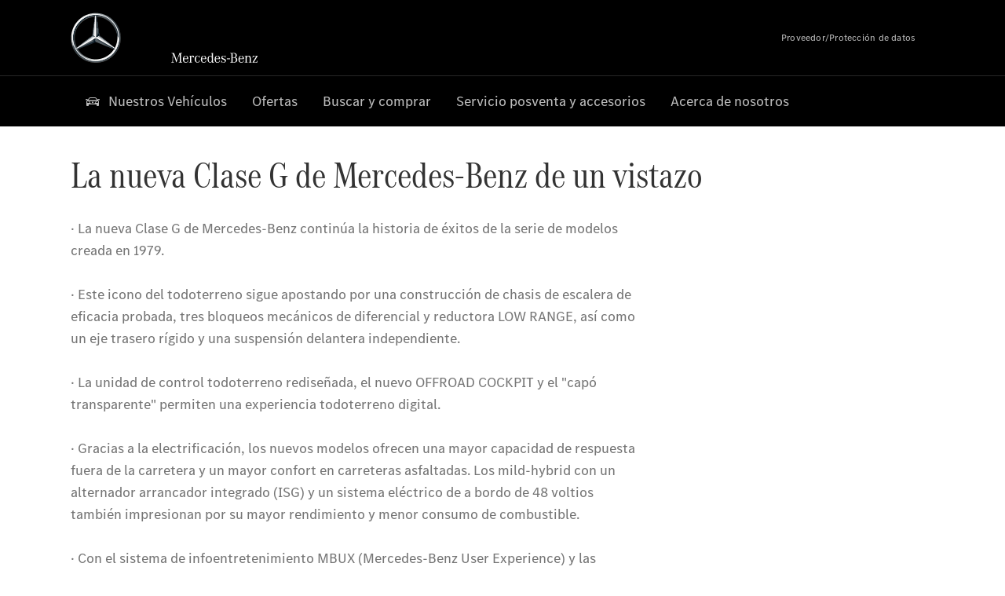

--- FILE ---
content_type: text/html;charset=utf-8
request_url: https://www.mercedes-benz-aguinaga.es/passengercars/news/company-news/new-G-class-2024.html
body_size: 37875
content:
<!doctype html>
<html lang="es-ES" dir="ltr">
    <head>
    
    
    <meta charset="utf-8">
    <meta name="template" content="/conf/daimler/settings/wcm/templates/generic-retail-template">
    <title>La nueva Clase G de Mercedes-Benz de un vistazo</title>

    
    <meta name="robots" content="index, follow">
    <meta name="description" content="La nueva Clase G de Mercedes-Benz continúa la historia de éxitos de la serie de modelos creada en 1979. Este icono del todoterreno sigue apostando por una construcción de chasis de escalera de eficacia probada, tres bloqueos mecánicos de diferencial y reductora LOW RANGE, así como un eje trasero rígido y una suspensión delantera independiente.">
    <meta name="keywords" content="La nueva Clase G de Mercedes-Benz de un vistazo">
    
    <meta property="og:description" content="La nueva Clase G de Mercedes-Benz continúa la historia de éxitos de la serie de modelos creada en 1979. Este icono del todoterreno sigue apostando por una construcción de chasis de escalera de eficacia probada, tres bloqueos mecánicos de diferencial y reductora LOW RANGE, así como un eje trasero rígido y una suspensión delantera independiente.">
    <meta property="og:url" content="https://www.mercedes-benz-aguinaga.es/passengercars/news/company-news/new-G-class-2024.html">
    
    <meta property="og:type" content="website">
    <meta property="og:image" content="https://www.mercedes-benz-aguinaga.es/content/dam/retail/spain/ES01000087/passengercars/noticias/nuevo-clase-g-2730x1213.jpg">
    <meta property="og:image:width" content="470">
    <meta property="og:image:height" content="246">
    <link rel="canonical" href="https://www.mercedes-benz-aguinaga.es/passengercars/news/company-news/new-G-class-2024.html">

    

    <meta name="viewport" content="width=device-width, initial-scale=1.0">

    <link rel="alternate" hreflang="es-ES" href="https://www.mercedes-benz-aguinaga.es/passengercars/news/company-news/new-G-class-2024.html">
    
        
    

    
        <link rel="preconnect" href="//assets.oneweb.mercedes-benz.com" crossorigin>
        
    
        
        <link rel="dns-prefetch" href="//assets.oneweb.mercedes-benz.com">
    




    




    
    

    
    


    
    

    


	
	
	
	
	
	 
	    
	    
	    
	    
	    
	<link href="https://assets.oneweb.mercedes-benz.com/plugin/mbmxp/owc/fe/1.78.0/css/owc.min.css" rel="stylesheet"/>

	
	 
	    
     <script src="https://assets.oneweb.mercedes-benz.com/plugin/mbmxp-owc-runtime/vue.min.js"></script> 

	    
	    
	    
	    
	
	 
	    
	    
	    
	    
	    
	<link href="https://assets.oneweb.mercedes-benz.com/plugin/workbench/core/6.23.0/css/globals.css" rel="stylesheet"/>

	
	 
	    
	    
	    
	    
	    
	<link href="https://assets.oneweb.mercedes-benz.com/plugin/workbench/core/7.78.1/css/globals.css" rel="stylesheet"/>

	
	 
	    
	    
	    
	    
	    
	<link rel="stylesheet"/>

	
	 
	    
	    
	    
	    
	    
	<link href="https://assets.oneweb.mercedes-benz.com/plugin/workbench/core/7.78.1/css/extensions/components.css" fetchpriority="high" rel="stylesheet"/>

	
	 
	    
	    
	    
	    
	    
	<link href="https://assets.oneweb.mercedes-benz.com/plugin/workbench/core/7.78.1/css/extensions/grid.css" fetchpriority="high" rel="stylesheet"/>

	
	 
	    
	    
	    
	    
	    
	<link href="https://assets.oneweb.mercedes-benz.com/plugin/workbench/core/7.78.1/css/extensions/spacing.css" fetchpriority="high" rel="stylesheet"/>

	



    
        <script>
            if (!HTMLScriptElement.supports || !HTMLScriptElement.supports("importmap")) {
                document.head.appendChild(
                    Object.assign(document.createElement("script"), {
                        src: "https://assets.oneweb.mercedes-benz.com/npm/es-module-shims@1",
                        async: true,
                    })
                );
            }
        </script>
        <script type="importmap">
            {
                "imports": {"cmic-notifications-hub-ui-v0":"https://assets.oneweb.mercedes-benz.com/plugin/cmic-notifications-hub-ui/cmic-notifications-hub-ui-0.13.0/index.wc.js","@seamless/store":"https://assets.oneweb.mercedes-benz.com/plugin/seamless-store/seamless-store-7.2.0/index.js","vue-i18n":"https://assets.oneweb.mercedes-benz.com/npm/vue-i18n@11/dist/vue-i18n.esm-browser.prod.js","iam-user-menu-v3-v3":"https://assets.oneweb.mercedes-benz.com/plugin/iam-user-menu/latest/index.wc.js","eqpodc-one-flyout-v1":"https://assets.oneweb.mercedes-benz.com/plugin/eqpodc-one-flyout/eqpodc-one-flyout-1.145.0/index.wc.js","@b2x/profile-library":"https://assets.oneweb.mercedes-benz.com/plugin/iam-profile-library/latest/index.js","@cmp/privacy-shield":"https://assets.oneweb.mercedes-benz.com/plugin/cmm-privacy-shield/2-latest/privacy-shield/privacy-shield.esm.js","@workbench/load-utils/dist/tokens":"https://assets.oneweb.mercedes-benz.com/plugin/workbench-load-utils/1/tokens.js","vue":"https://assets.oneweb.mercedes-benz.com/npm/vue@3/dist/vue.esm-browser.prod.js","@seamless/vue3-aem-plugin/vue-components":"https://assets.oneweb.mercedes-benz.com/plugin/seamless-vue3-aem-plugin/seamless-vue3-aem-plugin-0.12.2/vue-components.js","@mm-consid/viss":"https://assets.oneweb.mercedes-benz.com/plugin/eqpodc-viss/latest/index.js","sccs-vehicle-match-teaser-v0":"https://assets.oneweb.mercedes-benz.com/plugin/sccs-vehicle-match-teaser/sccs-vehicle-match-teaser-0.278.0/index.js","@dh-io-globalelem/vehicle-context-automation":"https://assets.oneweb.mercedes-benz.com/plugin/globalelem-vehicle-context-automation/globalelem-vehicle-context-automation-2.12.0/index.mjs","eqpodc-deep-links-v1":"https://assets.oneweb.mercedes-benz.com/plugin/eqpodc-deep-links/eqpodc-deep-links-1.145.0/index.js","@b2x/loginaction/checkForConsentUpdates":"https://assets.oneweb.mercedes-benz.com/plugin/mmde-cccpic-initializer/mmde-cccpic-initializer-1.7.0/loginaction.js","eqpodc-carl-v1":"https://assets.oneweb.mercedes-benz.com/plugin/eqpodc-carl/eqpodc-carl-1.145.0/index.js","@fcis/widget":"https://assets.oneweb.mercedes-benz.com/plugin/fcis/fcis-widget/4.x/esm/loader.js","emh-region-picker-v3":"https://assets.oneweb.mercedes-benz.com/plugin/emh-region-picker/latest/index.wc.js","sccs-vehicle-tile-v0":"https://assets.oneweb.mercedes-benz.com/plugin/sccs-vehicle-tile/sccs-vehicle-tile-0.162.0/App.js","eqpodc-viss-v1":"https://assets.oneweb.mercedes-benz.com/plugin/eqpodc-viss/eqpodc-viss-1.145.0/index.js","sccs-vehicle-tile-repo/":"https://assets.oneweb.mercedes-benz.com/plugin/sccs-vehicle-tile/","@owc/aem-meta-tags-util":"https://assets.oneweb.mercedes-benz.com/plugin/mbmxp-aem-meta-tags-util/1/index.js","@seamless/vue3-aem-plugin":"https://assets.oneweb.mercedes-benz.com/plugin/seamless-vue3-aem-plugin/seamless-vue3-aem-plugin-0.12.2/index.js","@chrome/web-vitals":"https://assets.oneweb.mercedes-benz.com/npm/web-vitals@4.2.4/dist/web-vitals.min.js?module","@workbench/load-utils/":"https://assets.oneweb.mercedes-benz.com/plugin/workbench-load-utils/1/","eqpodc-notifications-connection-v1":"https://assets.oneweb.mercedes-benz.com/plugin/eqpodc-notifications-connection/eqpodc-notifications-connection-1.123.0/index.js","sccs-shared-apollo-client-v0":"https://assets.oneweb.mercedes-benz.com/plugin/sccs-shared-apollo-client/sccs-shared-apollo-client-0.162.0/index.js","@b2x/shared/":"https://assets.oneweb.mercedes-benz.com/plugin/iam-shared/latest/","@mm-consid/touchpoints":"https://assets.oneweb.mercedes-benz.com/plugin/eqpodc-touchpoints/latest/index.js","@b2x/std/":"https://assets.oneweb.mercedes-benz.com/plugin/iam-std/latest/","sccs-one-teaser-v0":"https://assets.oneweb.mercedes-benz.com/plugin/sccs-one-teaser/sccs-one-teaser-0.162.0/OneTeaser.js","@mm-consid/carl":"https://assets.oneweb.mercedes-benz.com/plugin/eqpodc-carl/latest/index.js","@mm-consid/deep-links":"https://assets.oneweb.mercedes-benz.com/plugin/eqpodc-deep-links/latest/index.js","@dh-io-globalelem/vehicle-data-store-connection":"https://assets.oneweb.mercedes-benz.com/plugin/globalelem-vehicle-data-store-connection/globalelem-vehicle-data-store-connection-2.2.0/index.mjs","@oneweb/notification":"https://assets.oneweb.mercedes-benz.com/plugin/owvans-flyout/latest/main.js","@owc/connection-tracking":"https://assets.oneweb.mercedes-benz.com/plugin/seamless-connection-tracking/2.9.0/index.js","@workbench/core":"https://assets.oneweb.mercedes-benz.com/plugin/workbench/core/7.78.1/workbench/index.esm.js","@workbench/load-utils/dist/styles":"https://assets.oneweb.mercedes-benz.com/plugin/workbench-load-utils/1/styles.js","@dh-io-eqpodc/library":"https://assets.oneweb.mercedes-benz.com/plugin/eqpodc-library/latest/index.js","@owc/connection-aem-tracking":"https://assets.oneweb.mercedes-benz.com/plugin/mbmxp-connection-aem-tracking/mbmxp-connection-aem-tracking-2.8.0/index.mjs","@dh-io-eqpodc/composables":"https://assets.oneweb.mercedes-benz.com/plugin/eqpodc-composables/latest/index.js","@seamless/logger":"https://assets.oneweb.mercedes-benz.com/plugin/seamless-logger/7.5.0/index.js","@dh-io-eqpodc/types":"https://assets.oneweb.mercedes-benz.com/plugin/eqpodc-types/latest/index.js","@owc/seamless-utils":"https://assets.oneweb.mercedes-benz.com/plugin/seamless-seamless-utils/1/index.js","@b2x/loginaction/declarationOfConsent":"https://assets.oneweb.mercedes-benz.com/plugin//dpd-one-doc-login-check-action/dpd-one-doc-login-check-action-1.0.7/index.js","fss-search-input-v2":"https://assets.oneweb.mercedes-benz.com/plugin/fss-search-input/fss-search-input-2.8.0/fss-search-input.min.js","fss-search-input-v1":"https://assets.oneweb.mercedes-benz.com/plugin/fss-search-input/fss-search-input-1.132.0/fss-search-input.min.js","@b2x/authentication":"https://assets.oneweb.mercedes-benz.com/plugin/iam-authentication/latest/index.mjs","sccs-inflate-v0":"https://assets.oneweb.mercedes-benz.com/plugin/sccs-inflate/sccs-inflate-0.162.0/index.js","mmu-cccpic-wrapper-v1":"https://assets.oneweb.mercedes-benz.com/plugin/mmu-cccpic-wrapper/mmu-cccpic-wrapper-1.19.0/index.wc.js","@owc/aem-translations-util":"https://assets.oneweb.mercedes-benz.com/plugin/seamless-aem-translations-util/1/index.js","emh-vehicle-tile-repo/":"https://assets.oneweb.mercedes-benz.com/plugin/emh-vehicle-tile/","@owc/meta-tags-util":"https://assets.oneweb.mercedes-benz.com/plugin/seamless-meta-tags-util/1/index.js","mmde-consents-management-widget-v0":"https://assets.oneweb.mercedes-benz.com/plugin/mmde-consents-management-widget/mmde-consents-management-widget-0.53.0/index.wc.js","@owc/aem-utils":"https://assets.oneweb.mercedes-benz.com/plugin/mbmxp-aem-utils/1/index.js","@seamless/component-orchestrator":"https://assets.oneweb.mercedes-benz.com/plugin/seamless-component-orchestrator/seamless-component-orchestrator-0.1.1/index.js","mmde-consents-management-widget-v1":"https://assets.oneweb.mercedes-benz.com/plugin/mmde-consents-management-widget/mmde-consents-management-widget-1.4.1/index.wc.js","@b2x/authentication-library":"https://assets.oneweb.mercedes-benz.com/plugin/iam-authentication/latest/legacy.mjs","@dh-io-globalelem/cta-web-component":"https://assets.oneweb.mercedes-benz.com/plugin/globalelem-cta-web-component/globalelem-cta-web-component-1.4.0/cta-web-component/cta-web-component.esm.js","https://assets.oneweb.mercedes-benz.com/plugin/sccs-vehicle-tile/":"https://assets.oneweb.mercedes-benz.com/plugin/sccs-vehicle-tile/","iam-user-menu":"https://assets.oneweb.mercedes-benz.com/plugin/iam-user-menu/latest/index.wc.js","@owc/translations-util":"https://assets.oneweb.mercedes-benz.com/plugin/seamless-translations-util/1/index.js","@seamless/one-context":"https://assets.oneweb.mercedes-benz.com/plugin/seamless-one-context/seamless-one-context-2.7.0/index.js","@owc/component-data-util":"https://assets.oneweb.mercedes-benz.com/plugin/seamless-component-data-util/1.3.0/index.js","@dh-io-eqpodc/notifications":"https://assets.oneweb.mercedes-benz.com/plugin/eqpodc-notifications/latest/index.js","eqpodc-touchpoints-v1":"https://assets.oneweb.mercedes-benz.com/plugin/eqpodc-touchpoints/eqpodc-touchpoints-1.145.0/index.js","sccs-shared-viss-client-v0":"https://assets.oneweb.mercedes-benz.com/plugin/sccs-shared-viss-client/sccs-shared-viss-client-0.278.0/index.js","atcscos-header-cart-v2":"https://assets.oneweb.mercedes-benz.com/plugin/atcscos-header-cart/latest/index.js","@owc/aem-component-data-util":"https://assets.oneweb.mercedes-benz.com/plugin/mbmxp-aem-component-data-util/1.1.0/index.js","mmde-cccpic-wrapper-v1":"https://assets.oneweb.mercedes-benz.com/plugin/mmde-cccpic-wrapper/mmde-cccpic-wrapper-1.19.0/index.wc.js","@workbench/core/":"https://assets.oneweb.mercedes-benz.com/plugin/workbench/core/7.78.1/"}
            }
        </script>
        <script type="module">
            async function importModule(name) {
                if ('importShim' in window) {
                    return await importShim(name);
                }
                return await import(name);
            }
            window.importModule = importModule;
        </script>
    





    
        <link href="https://assets.oneweb.mercedes-benz.com/plugin/hp-header-ssr/hp-header-ssr-1.34.0/client/client.css" crossorigin="anonymous" rel="stylesheet">
    
        <link href="https://assets.oneweb.mercedes-benz.com/plugin/cmic-notifications-hub-ui/cmic-notifications-hub-ui-0.13.0/style.css" crossorigin="anonymous" rel="stylesheet">
    



    
    <script type="application/javascript">
         (function(h,o,u,n,d) {
           h=h[d]=h[d]||{q:[],onReady:function(c){h.q.push(c)}}
           d=o.createElement(u);d.async=1;d.src=n
           n=o.getElementsByTagName(u)[0];n.parentNode.insertBefore(d,n)
        })(window,document,'script','https://places.mercedes-benz.com/datadog-rum-v5.js','DD_RUM')
          DD_RUM.onReady(function() {
              const aemNamespace = window.top.aemNamespace || window.aemNamespace || {};
              const rum = window.DD_RUM;

              // Plugin info extraction utilities for seamless plugins/components

              // Matches:
              //   /plugin/<service>/<service>-<version>/...
              //   /plugin/<service>/latest/...
              //   /plugin/<service>/<semver>/...
              // where <service> = [a-z0-9-]+, <version> = [A-Za-z0-9._-]+, <semver> = major.minor.patch (e.g., 1, 1.2, 1.2.3)
              const URL_REGEX = /https?:\/\/[^\s)]+/g;
              const PLUGIN_PATH_REGEX = /\/plugin\/(?<service>[a-z0-9-]+)\/(?:(?<service2>[a-z0-9-]+)-(?<version>[A-Za-z0-9._-]+)|(?<latest>latest)|(?<semver>\d+(?:\.\d+)?(?:\.\d+)?))\//i;
              const pluginInfoCache = new Map();

              function extractPluginInfo(url) {
                if (pluginInfoCache.has(url)) {
                  return pluginInfoCache.get(url) || null;
                }

                const match = url.match(PLUGIN_PATH_REGEX);
                if (!match || !match.groups) {
                  pluginInfoCache.set(url, null);
                  return null;
                }

                const { service, service2, version, latest, semver } = match.groups;
                let pluginInfo = null;

                if (version && service2 === service && service) {
                  pluginInfo = { service: service, version: version };
                } else if (latest && service) {
                  pluginInfo = { service: service, version: 'latest' };
                } else if (semver && service) {
                  pluginInfo = { service: service, version: semver };
                }

                pluginInfoCache.set(url, pluginInfo);
                return pluginInfo;
              }

              function enrichEventWithPluginInfo(event, stack) {
                const urlMatch = stack.match(URL_REGEX);
                if (urlMatch) {
                  const url = urlMatch[0];
                  const pluginInfo = extractPluginInfo(url);
                  if (pluginInfo) {
                    event.service = pluginInfo.service;
                    event.version = pluginInfo.version;
                  }
                }
              }

              function createDatadogBeforeSendHandler() {
                return function(event, context) {
                  const stack = context?.handlingStack || event?.error?.stack;
                  if (stack && typeof stack === 'string') {
                    enrichEventWithPluginInfo(event, stack);
                  }
                  return true;
                };
              }

              rum.init({
              applicationId: 'f0a41b6a-4010-40bd-a765-ea38d885117d',
              clientToken: 'pub67362887d0b5cd1a33a81fb515d90fc8',
              site: 'datadoghq.eu',
              service: 'one-web',
              env: aemNamespace.pageEnvironmentVariables?.stageVariant,
              version: aemNamespace.pageEnvironmentVariables?.backendVersion,
              allowedTracingUrls: [
                  aemNamespace.environmentVariables?.apiUrl,
                  aemNamespace.environmentVariables?.apiUrlEU,
                  aemNamespace.environmentVariables?.apiUrlUS,
                  aemNamespace.environmentVariables?.apiUrlAP
              ].filter(Boolean),
              traceSampleRate: parseInt('10') ,
              sessionSampleRate: parseInt('10') ,
              sessionReplaySampleRate: parseInt('10') ,
              telemetrySampleRate: parseInt('20') ,

              trackUserInteractions: 'true',
              trackResources: 'true',
              trackLongTasks: 'true',

              defaultPrivacyLevel: 'mask',

              proxy: 'https://places.mercedes-benz.com/dd-proxy/',
              enableExperimentalFeatures: ["feature_flags"],
              beforeSend: createDatadogBeforeSendHandler()
            });
            rum.startSessionReplayRecording();

            rum.setGlobalContextProperty('platform', 'nebula');
            rum.setGlobalContextProperty('tenant', aemNamespace.pageEnvironmentVariables?.experience);
            rum.setGlobalContextProperty('market', aemNamespace.pageEnvironmentVariables?.country);
            rum.setGlobalContextProperty('pagetype', aemNamespace.pageEnvironmentVariables?.pageType);
            rum.setGlobalContextProperty('template', aemNamespace.pageEnvironmentVariables?.templateName);
            rum.setGlobalContextProperty('salesChannel', aemNamespace.pageEnvironmentVariables?.salesChannel);
            rum.setGlobalContextProperty('businessUnit', aemNamespace.pageEnvironmentVariables?.businessUnit);
          })
    </script>


    <script type="module">
    const {
        onCLS,
        onLCP,
        onINP,
        onTTFB,
        onFCP,
    }  = await importModule("@chrome/web-vitals");

    window.top.web_vitals_analytics_raw = {};
    window.top.web_vitals_analytics = '';

    const metrics = ['CLS', 'FCP', 'LCP', 'INP', 'TTFB'];
    function registerMetric({ name, id, delta, value }) {

        window.top.web_vitals_analytics_raw = window.top.web_vitals_analytics_raw || {};
        window.top.web_vitals_analytics_raw[name] = {value, id, delta}

        window.web_vitals_analytics = metrics.map(metric =>
            `${metric}_${window.top.web_vitals_analytics_raw[metric]?.value || ''}`

        ).join('|');
    }

    onCLS(registerMetric, { reportAllChanges: true });
    onLCP(registerMetric);
    onINP(registerMetric, { reportAllChanges: true });
    onTTFB(registerMetric);
    onFCP(registerMetric);
</script>

    
    
        <script type="module" src="https://assets.oneweb.mercedes-benz.com/plugin/cmm-cookie-banner/2-latest/cookie-banner/cookie-banner.esm.js" data-stencil-namespace="cookie-banner"></script>
        <script nomodule src="https://assets.oneweb.mercedes-benz.com/plugin/cmm-cookie-banner/2-latest/cookie-banner/cookie-banner.js" data-stencil-namespace="cookie-banner"></script>

        
    
<script src="/etc.clientlibs/daimler/embxp-wholesale/components-ng/clientlibs/cookie-layer/publish.lc-c13796e2aed1470a07bdf9f4df8318d9-lc.min.js"></script>



    
    


    
    <!-- Google Tag Manager -->
    <script>(function(w,d,s,l,i){w[l]=w[l]||[];w[l].push({'gtm.start':
new Date().getTime(),event:'gtm.js'});var f=d.getElementsByTagName(s)[0],
j=d.createElement(s),dl=l!='dataLayer'?'&l='+l:'';j.async=true;j.src=
'/AE_4701842454/gtm.js?id='+i+dl;f.parentNode.insertBefore(j,f);
})(window,document,'script','dataLayer_ow','GTM-5WS2663');</script>
    <!-- End Google Tag Manager -->

     
     <script>
          (window.top.aemNamespace || (window.top.aemNamespace = {})).environmentVariables = {"logger-version":"7.5.0","seamless-aem-meta-tags-util-version":"1","globalelem-footnote-reference-component":"2.8.0","seamless-aem-component-data-util-version":"1.1.0","workbench-tokens-version":"2-latest","vehicle-data-store-connection-version":"2.2.0","b2x-profile-selection-version":"latest","ow-frontend-version":"1.78.0","connection-tracking-version":"2.9.0","seamless-aem-translations-util-version":"1","seamless-meta-tags-util-version":"1","seamless-aem-utils-version":"1","apiUrlUS":"https://us.api.oneweb.mercedes-benz.com","vue-esm-version":"https://assets.oneweb.mercedes-benz.com/npm/vue@3/dist/vue.esm-browser.prod.js","apiUrl":"https://api.oneweb.mercedes-benz.com","workbench-version":"6.23.0","seamless-qualtrics-version":"0.2.0","seamless-store-version":"seamless-store-7.2.0","globalelem-footnote-component":"3.10.0","seamless-utils-version":"1","second-workbench-version":"7.78.1","assetUri":"https://assets.oneweb.mercedes-benz.com/plugin","seamless-component-orchestrator-version":"0.1.1","privacy-shield-version":"2","vehicle-context-automatization-service-version":"2.12.0","globalelem-cta-web-component":"1.4.0","b2x-profile-version":"latest","productionAssetUri":"https://assets.oneweb.mercedes-benz.com/plugin/","one-context-version":"2.7.0","global-imports-version":"mbmxp-globals-3.2.0","vue3-aem-plugin-version":"0.12.2","fe-asset-server-script-url":"https://assets.oneweb.mercedes-benz.com/plugin/mbmxp/owc/fe/0.4.0/wc/owc.min.js","connection-aem-tracking-version":"2.8.0","apiUrlAP":"https://ap.api.oneweb.mercedes-benz.com","seamless-component-data-util-version":"1.3.0","apiUrlEU":"https://eu.api.oneweb.mercedes-benz.com","globalAssetUri":"https://assets.oneweb.mercedes-benz.com/global/","seamless-translations-util-version":"1","declaration-of-consent-version":"1.0.7","workbench-load-utils-version":"1"};
     </script>


    
    <script>
        (window.top.aemNamespace || (window.top.aemNamespace = {})).pageEnvironmentVariables = {"country":"ES","businessUnit":"passengercars","vehicleData":{"subBodyType":"","modelSeries":"","lifeCycle":"","cta":{"enquiry":null,"scenario":"default"},"engineConcept":"","subBrands":[]},"language":"es","experience":"MBMXP","salesChannel":"retail","runMode":"PUBLISH","stageVariant":"prod","apiUri":"https://api.oneweb.mercedes-benz.com","pageType":"generic","languageDirection":"ltr","stage":"PROD","cscsApi":{"applicationName":"OWRETAIL","apiPath":"/bin/daimler/cscs/get-token.owretail.json"},"templateName":"generic-retail-template","wcmMode":"DISABLED","backendVersion":"4.21.0-2026_0113_1164611_0007311138"};
    </script>


    <script>
    (window.top.aemNamespace || (window.top.aemNamespace = {})).vehicleData = {"cta":{"enquiry":null,"scenario":"default"},"modelSeries":"","subBrands":[],"engineConcept":"","subBodyType":"","lifeCycle":""};
</script>
<script>
    (window.top.aemNamespace || (window.top.aemNamespace = {})).dealerContext = {"legalName":"AGUINAGA COMERCIAL, S.L.","outletId":"GS0010558","companyId":"GC0008408","allOutletId":"GS0010558,GS0012981,GS0018311,GS0042168,GS0018121","legacyId":"ES01000087","email":"info@aguinaga.es","phone":"+34 944 97 00 74","website":"https://www.mercedes-benz-aguinaga.es","applications":{"carConfigurator":"/","vehicleSearch":"/","appointmentBooking":"/","testDrive":"/","modelOverview":"/","vehicleSearchVans":"","vansConfigurator":"","modelOverviewVans":"","onlineStore":""},"dealerOrgName":"AGUINAGA COMERCIAL, S.L. "};
</script>

    

    

    <link rel="apple-touch-icon" sizes="180x180" href="https://assets.oneweb.mercedes-benz.com/global/1.22.0/favicon/apple-touch-icon.png">
<link rel="icon" type="image/png" sizes="32x32" href="https://assets.oneweb.mercedes-benz.com/global/1.22.0/favicon/favicon-32x32.png">
<link rel="icon" type="image/png" sizes="16x16" href="https://assets.oneweb.mercedes-benz.com/global/1.22.0/favicon/favicon-16x16.png">
<link rel="manifest" href="https://assets.oneweb.mercedes-benz.com/global/1.22.0/favicon/manifest.json">
<link rel="shortcut icon" href="https://assets.oneweb.mercedes-benz.com/global/1.22.0/favicon/favicon.ico">
<meta name="msapplication-TileColor" content="#000000">
<meta name="msapplication-TileImage" content="https://assets.oneweb.mercedes-benz.com/global/1.22.0/favicon/mstile-144x144.png">
<meta name="msapplication-config" content="https://assets.oneweb.mercedes-benz.com/global/1.22.0/favicon/browserconfig.xml">

    <noscript>
    
        
    
    <!-- Categories: noscript.publish.generic-->
    <link rel="stylesheet" href="/etc.clientlibs/daimler/embxp-wholesale/components-ng/pages/generic/clientlib/noscript.lc-727035a7be158f64c1e4122d260ac18a-lc.min.css" type="text/css">

    
</noscript>

    <link href="https://assets.oneweb.mercedes-benz.com/plugin/globalelem-simple-stage/globalelem-simple-stage-1.9.0/client/style.css" crossorigin="anonymous" rel="stylesheet"><link href="https://assets.oneweb.mercedes-benz.com/plugin/mbmxp-aemf-form-container/aemf-form-container-2.58.0/style.css" crossorigin="anonymous" rel="stylesheet"><link href="https://assets.oneweb.mercedes-benz.com/plugin/globalelem-next-best-activities/globalelem-next-best-activities-0.5.0/style.css" crossorigin="anonymous" rel="stylesheet"></head><body class="generic-template generic,page,basicpage"><div>
    
    



    
    <script>
        (function () {
            'use strict';

            // CIAM callbacks to initialize only on generic template
            window.nn = window.nn || {};
            window.nn.global = {};

            const setCallbacksWithParams = function (methodName, args) {
                if (!Array.isArray(args)) {
                    args = [args];
                }

                this.callbacksWithParams.push({
                    methodName: methodName,
                    args: args
                });
            };

            window.nn.global.moduleHelpers = {
                ciam: {
                    callbacksWithParams: [],
                    addOnInitCallbacks: setCallbacksWithParams
                }
            };

            const entries = {
                'ciamLoginUrl': 'https:\/\/www.mercedes\u002Dbenz\u002Daguinaga.es\/bin\/daimler\/public\/ciam\/authent.html?lang=es_ES',
                'ciamLogoutUrl': 'https:\/\/api.secure.mercedes\u002Dbenz.com\/ciam\/logout?ui_locales=es_ES\x26post_logout_redirect_uri=https%3A%2F%2Fwww.mercedes\u002Dbenz\u002Daguinaga.es%2Fbin%2Fdaimler%2Fpublic%2Fciam%2Foidc\u002Dpost\u002Dlogout.html',
                'ciamRegistrationUrl': 'https:\/\/www.mercedes\u002Dbenz\u002Daguinaga.es\/bin\/daimler\/public\/ciam\/registration.html?lang=es_ES',
                'ciamRegistrationConfirmUrl': 'https:\/\/login.secure.mercedes\u002Dbenz.com\/profile\/confirm\u002Dregistration?app\u002Did=ONEWEB.ow\u002Dprod\x26lang=es_ES',
                'apiGatewayConfiguration': '{ \x22apiGatewayUrl\x22: \x22https:\/\/api.oneweb.mercedes\u002Dbenz.com\x22, \x22apiGatewayUrlOverride\x22: \x22\x22, \x22countryCode\x22: \x22ES\x22, \x22locale\x22: \x22es\u002DES\x22 }',
                'loginLinkText': 'Login',
                'logoutLinkText': 'Logout',
                'postLoginCallbackUrl': '',
                'postLogoutCallbackUrl': '',
            };
            window.nn.global.moduleHelpers.ciam.addOnInitCallbacks('addSessionStorageEntries',
                entries);
                
            window.localStorage.removeItem('callback-url');
        }());
    </script>
</div>




    
        <noscript>
    
    
    
    <div data-nosnippet class="noscript">
        <div class="header">
            <div class="header__container">
                <div class="header__inner">
                    <a href="/">
                        <img class="header__img" src="https://assets.oneweb.mercedes-benz.com/global/1.16.0/images/svg/MB-star_n_web.svg" alt="mb-star">
                        
                        
                            <svg class="header__claim" xmlns="http://www.w3.org/2000/svg" width="111" height="13" viewBox="0 0 111 13"><g fill="#FFF" transform="translate(.1 .3)"><rect width="4.1" height="1" x="70.8" y="7.1"></rect><path d="M2.5,1.3 L2.1,10.8 L2.1,11 C2.1,11.8 2.3,12 3.6,12.1 L3.6,12.5 C2.7,12.4 2.3,12.4 1.8,12.4 C1.3,12.4 0.9,12.4 0,12.5 L0,12.1 C1.3,12 1.5,11.9 1.5,10.9 L1.9,1.9 L1.9,1.8 C1.9,1 1.6,0.8 0.4,0.7 L0.4,0.2 C1.1,0.3 1.4,0.3 1.9,0.3 C2.6,0.3 2.9,0.3 3.6,0.2 L7,9.5 L10.5,0.2 C11.3,0.3 11.7,0.3 12.3,0.3 C12.8,0.3 13.1,0.3 13.8,0.2 L13.8,0.7 C12.6,0.8 12.3,1 12.3,1.8 L12.3,1.9 L12.5,10.9 C12.5,11.9 12.7,12 14,12.1 L14,12.5 C12.8,12.4 12.4,12.4 11.7,12.4 C11,12.4 10.6,12.4 9.4,12.5 L9.4,12.1 C10.6,12 10.9,11.8 10.9,11 L10.9,10.9 L10.7,1.4 L7.6,9.5 L7.4,10.1 L7.1,10.8 L6.9,11.5 L6.7,12.1 L6.4,12.1 L6.2,11.5 L5.9,10.8 L5.7,10.1 L5.5,9.4 L2.5,1.3 Z M18.7,12.1 C17,12.1 16.3,10.8 16.3,7.9 L21.8,7.9 C21.8,5.1 20.6,3.6 18.4,3.6 C16.2,3.6 14.8,5.4 14.8,8.2 C14.8,11 16.2,12.7 18.5,12.7 C20.3,12.7 21.5,11.6 21.7,9.7 L21,9.7 C20.8,11.2 20,12.1 18.7,12.1 M16.3,7.2 C16.5,5.1 17.2,4 18.4,4 C19.6,4 20.2,5 20.3,7.2 L16.3,7.2 Z M22.8,4.2 L22.8,3.9 C23.8,3.8 24.5,3.7 25.2,3.5 C25.3,4.2 25.3,4.5 25.4,5 L25.4,5.2 C25.8,4.2 26.6,3.5 27.5,3.5 C28.4,3.5 29.1,4.1 29.1,5 C29.1,5.5 28.8,5.9 28.3,5.9 C27.9,5.9 27.5,5.6 27.5,5.3 C27.5,5.3 27.5,5.2 27.5,5.1 L27.5,4.9 L27.5,4.8 C27.5,4.5 27.3,4.4 26.9,4.4 C25.9,4.4 25.3,5.6 25.3,7.4 L25.3,11.2 C25.3,12 25.5,12.1 26.6,12.2 L26.6,12.6 C25.6,12.5 25.2,12.5 24.6,12.5 C23.9,12.5 23.6,12.5 22.5,12.6 L22.5,12.2 C23.6,12.1 23.8,12 23.8,11.2 L23.8,5.4 L23.8,5.1 C23.8,4.3 23.7,4.2 22.7,4.2 L22.8,4.2 L22.8,4.2 Z M36.2,3.4 L36.2,6.4 L35.8,6.4 C35.5,4.8 34.8,4 33.7,4 C32.3,4 31.5,5.5 31.5,8.1 C31.5,10.7 32.2,12 33.6,12 C34.7,12 35.4,11.2 35.6,9.6 L36.4,9.6 C36.2,11.6 35.1,12.6 33.5,12.6 C31.4,12.6 29.9,10.8 29.9,8.1 C29.9,5.4 31.4,3.5 33.5,3.5 C34.3,3.5 34.8,3.7 35.4,4.3 L35.9,3.4 L36.2,3.4 L36.2,3.4 Z M41.6,12.1 C39.9,12.1 39.2,10.8 39.2,7.9 L44.7,7.9 C44.7,5.1 43.5,3.6 41.3,3.6 C39.1,3.6 37.7,5.4 37.7,8.2 C37.7,11 39.1,12.7 41.4,12.7 C43.2,12.7 44.4,11.6 44.6,9.7 L43.9,9.7 C43.7,11.2 42.9,12.1 41.6,12.1 M39.2,7.2 C39.4,5.1 40.1,4 41.3,4 C42.5,4 43.1,5 43.2,7.2 L39.2,7.2 Z M53.2,10.6 L53.2,0 C52.3,0.2 51.5,0.4 50.4,0.5 L50.4,0.8 C51.6,0.8 51.7,0.9 51.7,1.9 L51.7,5.1 C51,4 50.5,3.7 49.5,3.7 C47.5,3.7 46.2,5.6 46.2,8.2 C46.2,10.8 47.6,12.7 49.6,12.7 C50.6,12.7 51.4,12.2 51.9,11.2 C52,11.9 52,12 52.2,12.7 C53,12.5 53.3,12.4 54.3,12.3 L54.6,12.3 L54.6,12 C53.3,11.8 53.2,11.7 53.2,10.6 M49.7,12.2 C48.4,12.2 47.7,10.8 47.7,8.2 C47.7,5.5 48.3,4.2 49.7,4.2 C51.1,4.2 51.8,5.6 51.8,8.3 C51.7,10.8 51,12.2 49.7,12.2 M59.1,12.1 C57.4,12.1 56.7,10.8 56.7,7.9 L62.2,7.9 C62.2,5.1 61,3.6 58.8,3.6 C56.6,3.6 55.2,5.4 55.2,8.2 C55.2,11 56.6,12.7 58.9,12.7 C60.7,12.7 61.9,11.6 62.1,9.7 L61.4,9.7 C61.2,11.2 60.4,12.1 59.1,12.1 M56.7,7.2 C56.9,5.1 57.6,4 58.8,4 C60,4 60.6,5 60.7,7.2 L56.7,7.2 Z M63.7,12.7 L63.7,9.6 L64.1,9.6 C64.4,11.3 65.2,12.1 66.5,12.1 C67.6,12.1 68.4,11.4 68.4,10.4 C68.4,9.8 68.1,9.4 67.2,8.9 L66.5,8.6 L65.6,8.3 C64.3,7.7 63.8,7.2 63.8,6.1 C63.8,4.6 64.9,3.7 66.6,3.7 C67.3,3.7 67.8,3.9 68.5,4.3 L68.8,3.5 L69.1,3.5 L69.1,6.3 L68.7,6.3 C68.5,4.8 67.9,4.1 66.8,4.1 C65.8,4.1 65.1,4.8 65.1,5.6 C65.1,6.3 65.4,6.6 67,7.3 L67.8,7.6 C69.2,8.2 69.7,8.8 69.7,9.9 C69.7,11.4 68.5,12.5 66.7,12.5 C65.9,12.5 65.2,12.3 64.5,11.7 L64.1,12.5 L63.7,12.5 L63.7,12.7 L63.7,12.7 Z M83.5,3.2 C83.5,2.2 83.1,1.4 82.4,0.9 C81.8,0.4 81.1,0.2 79.9,0.2 L75.1,0.2 L75.1,0.7 C76.4,0.8 76.6,0.9 76.6,1.9 L76.6,10.8 C76.6,11.8 76.5,11.9 75.1,12 L75.1,12.4 L79.7,12.4 C81.1,12.4 81.8,12.2 82.6,11.8 C83.5,11.2 84.1,10.1 84.1,8.9 C84.1,7.9 83.7,7 83,6.5 C82.6,6.2 82.2,6 81.5,5.9 C82.8,5.4 83.5,4.5 83.5,3.2 M78.1,0.8 L79.7,0.8 C81.2,0.8 81.9,1.6 81.9,3.3 C81.9,4.1 81.7,4.8 81.3,5.2 C80.9,5.7 80.4,5.8 79.4,5.8 L78.1,5.8 L78.1,0.8 Z M79.9,6.3 C80.9,6.3 81.4,6.5 81.8,6.9 C82.2,7.3 82.5,8.1 82.5,9 C82.5,10.8 81.6,11.9 79.9,11.9 L79.2,11.9 C78.2,11.9 78.1,11.8 78.1,10.9 L78.1,6.3 L79.9,6.3 Z M89.5,12.1 C87.8,12.1 87.1,10.8 87.1,7.9 L92.6,7.9 C92.6,5.1 91.4,3.6 89.2,3.6 C87,3.6 85.6,5.4 85.6,8.2 C85.6,11 87,12.7 89.3,12.7 C91.1,12.7 92.3,11.6 92.5,9.7 L91.8,9.7 C91.6,11.2 90.8,12.1 89.5,12.1 M87.1,7.2 C87.3,5.1 88,4 89.2,4 C90.4,4 91,5 91.1,7.2 L87.1,7.2 Z M93.5,4.3 L93.5,4 C94.6,3.9 95.2,3.7 95.9,3.4 C96,3.8 96,4.3 96.1,5 C96.8,4 97.5,3.6 98.6,3.6 C99.7,3.6 100.7,4.2 101,5.1 C101.2,5.5 101.3,6.1 101.3,6.8 L101.3,11.2 C101.3,12 101.5,12.1 102.6,12.2 L102.6,12.6 C101.6,12.5 101.3,12.5 100.6,12.5 C99.9,12.5 99.6,12.5 98.6,12.6 L98.6,12.2 C99.6,12.2 99.8,12 99.8,11.2 L99.8,6.7 C99.8,5.1 99.3,4.5 98.1,4.5 C96.9,4.5 96.2,5.3 96.2,6.8 L96.2,11.2 C96.2,11.9 96.4,12.1 97.4,12.2 L97.4,12.6 C96.4,12.5 96.1,12.5 95.4,12.5 C94.8,12.5 94.4,12.5 93.4,12.6 L93.4,12.2 C94.5,12.1 94.7,12 94.7,11.2 L94.7,5.5 L94.7,5.2 C94.7,4.4 94.6,4.3 93.7,4.3 C93.7,4.3 93.6,4.3 93.5,4.3 M103.3,12.5 L108.3,4.3 L106,4.3 C104.8,4.3 104.5,4.6 103.9,6.2 L103.5,6.2 L103.9,3.8 L110.2,3.8 L105.2,12 L107.3,12 C108.5,12 109.1,11.5 109.6,9.8 L110,9.8 L109.5,12.4 L103.3,12.5 C103.3,12.4 103.3,12.5 103.3,12.5 Z"></path></g></svg>
                        
                    </a>
                </div>
            </div>
        </div>
        <div class="error-section">
            <div class="img--desktop"></div>
            <div class="text-container">
                <div class="text">
                    
                    <p>La nueva Clase G de Mercedes-Benz continúa la historia de éxitos de la serie de modelos creada en 1979. Este icono del todoterreno sigue apostando por una construcción de chasis de escalera de eficacia probada, tres bloqueos mecánicos de diferencial y reductora LOW RANGE, así como un eje trasero rígido y una suspensión delantera independiente.</p>
                    <p>El componente JavaScript está apagado</p>
                </div>
            </div>
        </div>
        <div class="page-content">
            
    <div class="tabbed">
        
            <input type="radio" id="tab1" name="css-tabs" checked>
            
        
            
            <input type="radio" id="tab2" name="css-tabs">
        
            
            <input type="radio" id="tab3" name="css-tabs">
        
            
            <input type="radio" id="tab4" name="css-tabs">
        
            
            <input type="radio" id="tab5" name="css-tabs">
        
            
            <input type="radio" id="tab6" name="css-tabs">
        
        <ul class="tabs">
            <li class="tab"><label for="tab1">Proveedor</label></li>
        
            <li class="tab"><label for="tab2">Protección de datos</label></li>
        
            <li class="tab"><label for="tab3">Aviso legal</label></li>
        
            <li class="tab"><label for="tab4">Redes Sociales</label></li>
        
            <li class="tab"><label for="tab5">Política de calidad</label></li>
        
            <li class="tab"><label for="tab6">Términos y condiciones de uso</label></li>
        </ul>
        
            <div class="tab-content">
                
                    
                    <p><u><b>Proveedor- Página del producto</b></u></p>
<p>La responsabilidad por los&nbsp;contenidos e informaciones de los productos y servicios mostrados en esta&nbsp;página web recae en:</p>
<p>Aguinaga Comercial S.L.<br>
B95053708<br>
C/ Retuerto 38, 48903, Barakaldo, Vizcaya<br>
Inscrita en el Registro Mercantil de Vizcaya, Tomo 3827, folio 49, Hoja BI-26068, inscripción 1ª.<br>
Datos de contacto:<br>
94 497 00 74<br>
protecciondedatos@aguinaga.es<br>
C/ Retuerto 38, 48903, Barakaldo, Vizcaya<br>
&nbsp;</p>
<p>&nbsp;</p>
<p>&nbsp;</p>
<p>Mercedes-Benz España, S.A.U.</p>
<p>N.I.F.: A-79380465</p>
<p>Avenida de Bruselas, 30</p>
<p>28108 Alcobendas</p>
<p>Inscrita en el Registro Mercantil de Madrid, Tomo 4.509, folio 16, Hoja<br>
M-74.309, inscripción 2ª.</p>
<p>&nbsp;</p>
<p>Datos de contacto para turismos:</p>
<p>Teléfono: +34 91 484 6000</p>
<p>e-mail: <a href="mailto:crm_cars@mercedes-benz.es" class="wb-link wb-link--inline">crm_cars@mercedes-benz.es</a></p>
<p>&nbsp;</p>
<p>Datos de contacto para furgonetas:</p>
<p>Teléfono: +34 91 484 6000</p>
<p>e-mail:&nbsp;<a href="mailto:crm_vans@mercedes-benz.es" class="wb-link wb-link--inline">crm_vans@mercedes-benz.es</a></p>
<p>&nbsp;</p>
<p>&nbsp;</p>
<p>Mercedes-Benz AG</p>
<p>Mercedesstrasse 120</p>
<p>70372 Stuttgart, Alemania</p>
<p>Inscrita en el Registro Mercantil de Stuttgart número. HRB 19360</p>
<p>Datos de contacto:</p>
<p>Teléfono: +49 7 11 17-0</p>
<p>e-mail: <a href="mailto:dialog.mb@mercedes-benz.com" class="wb-link wb-link--inline">dialog.mb@mercedes-benz.com</a></p>
<p>&nbsp;</p>

                
                    Proveedor - Servicios financieros &nbsp;
                    <p>La siguiente sociedad es el proveedor de los&nbsp;contenidos de las páginas web referentes a los servicios financieros ofrecidos&nbsp;por la red de concesionarios autorizados.</p>
<p>&nbsp;</p>
<p>Mercedes-Benz&nbsp;Financial Services España, E.F.C., S.A.U.</p>
<p>Avenida&nbsp;de Bruselas, 30</p>
<p>28108 Alcobendas </p>
<p>Madrid, España</p>
<p>Inscrita&nbsp;en el Registro Mercantil de Madrid, Tomo 7.702, Sección 3 y Hoja 74.778-2,&nbsp;inscripción 1ª. </p>
<p>&nbsp;</p>
<p>Datos&nbsp;de contacto:</p>
<p>Teléfono: 900 170 170</p>
<p>Mail: <a href="mailto:atencionclientes@mercedes-benz.com" class="wb-link wb-link--inline">atencionclientes@mercedes-benz.com</a></p>

                
                    Proveedor de Mercedes-Benz Van Rental
                    <p><b>Mercedes-Benz Vans Mobility GmbH</b><br>Rungestraße 22 -24<br>10179 Berlín<br>Alemania<br><br>Tel.: +49 800 826 736 825<br>E-mail: kundenservice-vanrental@daimler.com<br><br>Mercedes-Benz Vans Mobility GmbH<br>Razón social y juzgado de registro: Berlín, juzgado de primera instancia de Charlottenburg<br>N.º HRB: 179904 B<br>Gerencia: Stefan Sonntag, Agnieszka Kühn<br>N.º identificación fiscal a efectos del IVA intracomunitario: DE 309 382 419</p>
                
                    <p>&nbsp;</p>
<p>&nbsp;</p>

                    <p>¿Quieres reportar algún contenido ilegal o violación de los términos de uso de esta web? <a href="/forms/dsa-contact-form.html" class="wb-link wb-link--inline" title="Haz click aquí">Haz click aquí.</a></p>

                
                    Contacto<br>







                    <p>Mercedes-Benz Aguinaga<br>
</p>

<p>&nbsp;</p>

<p>C/Retuerto 38</p>

<p>&nbsp;</p>

<p>48903 Barakaldo</p>

<p>&nbsp;</p>

<p>Tel.: +34 944970074</p>

<p>&nbsp;</p>

<p>Mail : info@aguinaga.es</p>

<p>&nbsp;</p>

<p>© Copyright Mercedes-Benz AG<br>
</p>



                
            </div>
        
            <div class="tab-content">
                
                    
                    <p><b>1. Responsable del tratamiento de datos conforme al Reglamento General de Protección de Datos (RGPD), salvo que en lo sucesivo se indique lo contrario:</b></p>
<p>Denominación Social de la empresa:&nbsp;Aguinaga Comercial S.L.</p>
<p>Datos de Contacto del Responsable:<br>
C/ Retuerto 38, 48903, Barakaldo, Vizcaya</p>
<p>&nbsp;</p>
<p>Contacto:&nbsp;<a href="protecciondedatos@aguinaga.es" class="wb-link wb-link--inline">protecciondedatos@aguinaga.es</a></p>
<p><b>Política de Protección de Datos de</b>&nbsp;Aguinaga Comercial S.L.&nbsp;<b>(Turismos y Furgonetas)</b></p>
<p>En el siguiente link podrá encontrar información adicional sobre protección de datos. <a href="https://www.mercedes-benz-aguinaga.es/content-pool/tool-pages/legal/privacy-statement.html" class="wb-link wb-link--inline">Política de protección de datos de la empresa Aguinaga Comercial S.L.</a></p>
<p>&nbsp;</p>
<p>Mercedes-Benz España, S.A.U.&nbsp;</p>
<p>&nbsp;</p>
<p>Datos de Contacto del Responsable:</p>
<p>&nbsp;</p>
<p>Mercedes-Benz España, S.A.U. tiene su domicilio en Avenida de Bruselas, 30 – 28108 Alcobendas (Madrid).</p>
<p>&nbsp;</p>
<p>Contacto:<a href="mailto:protecciondedatos@mercedes-benz.es" class="wb-link wb-link--inline">&nbsp;protecciondedatos@mercedes-benz.es</a></p>
<p><b>&nbsp;</b></p>
<p><b>Política de Protección de Datos de Mercedes-Benz España, S.A.U. (Turismos y Furgonetas)</b></p>
<p>&nbsp;</p>
<p>En el siguiente link podrá encontrar información adicional sobre protección de datos.</p>
<p><b><a href="/content/dam/retail/spain/ES01000104/passengercars/documentos/Politica-Proteccion-Datos-Rebranding.pdf" class="wb-link wb-link--inline">Política de protección de datos de Mercedes-Benz España, S.A.U. (Turismos y Furgonetas)&nbsp;</a></b></p>
<p>&nbsp;</p>
<p>Mercedes-Benz AG</p>
<p>Mercedesstrasse 120<br>
</p>
<p>70372 Stuttgart, Alemania<br>
</p>
<p>Contacto: <a href="mailto:%20dialog.mb@mercedes-benz.com" class="wb-link wb-link--inline">dialog.mb@mercedes-benz.com</a><br>
</p>
<p>&nbsp;</p>
<p>Delegado de protección de datos conforme al Reglamento General de Protección de Datos (RGPD):</p>
<p>&nbsp;</p>
<p>Mercedes-Benz Group AG</p>
<p>Delegado de protección de datos del Grupo:<br>
</p>
<p>HPC E600<br>
</p>
<p>D-70546 Stuttgart, Alemania<br>
</p>
<p>Contacto:&nbsp;<a href="mailto:data.protection@mercedes-benz.com" class="wb-link wb-link--inline">data.protection@mercedes-benz.com</a><br>
</p>
<p>&nbsp;</p>
<p>Mercedes-Benz AG</p>
<p>Mercedesstrasse, 120</p>
<p>70372 Stuttgart</p>
<p>Alemania</p>
<p>&nbsp;</p>
<p><b>&nbsp;2. Protección de datos y corresponsabilidad de tratamiento</b><br>
</p>
<p>a. Nos alegra que hayas decidido visitar nuestras páginas web y te agradecemos tu interés en nuestras ofertas. Nos tomamos muy en serio la protección de tus datos personales. En estas indicaciones sobre protección de datos explicamos el modo en que recopilamos tus datos personales, qué hacemos con ellos, con qué fines, sobre qué fundamentos legales, así como tus derechos y obligaciones vinculados a ello. Asimismo, puedes consultar también la Directriz sobre protección de datos aplicable a las empresas del Grupo Mercedes-Benz</p>
<p><a href="https://group.mercedes-benz.com/documents/company/other/mercedes-benz-dataprotectionpolicy-es.pdf?r=dai" class="wb-link wb-link--inline" target="_blank" rel="noopener noreferrer">Directriz sobre protección de datos de Mercedes-Benz.</a></p>
<p>b. Nuestras Indicaciones sobre protección de datos para el uso de nuestras páginas web y la Directriz sobre protección de datos de Mercedes-Benz no se aplican a las actividades que realices en las páginas web de las redes sociales u otros proveedores, a las que puedes acceder a través de los enlaces contenidos en nuestras páginas web. En las páginas web de estos proveedores puedes informarte acerca de sus disposiciones de protección de datos.</p>
<p>c. Como parte de las actividades de análisis y marketing en estos sitios web que se describen con más detalle a continuación, trabajamos en estrecha colaboración con las otras entidades responsables enumeradas anteriormente. Tratamos datos sobre tu visita a nuestros sitios web junto con estos responsables utilizando las siguientes tecnologías:</p>
<p>&nbsp;</p>
<p>·&nbsp; Para fines de análisis:&nbsp; &nbsp;&nbsp;&nbsp;</p>
<p>&nbsp; - Google Analytics&nbsp; &nbsp;&nbsp;&nbsp;</p>
<p>&nbsp;·&nbsp; Para fines de marketing:&nbsp;&nbsp;&nbsp;</p>
<p>&nbsp;- YouTube Video&nbsp;</p>
<p>&nbsp;</p>
<p>El tratamiento de datos personales para los fines mencionados anteriormente solo tiene lugar si tú lo consientes, como se describe con más detalle en la sección 5.c. de estas indicaciones sobre protección de datos.</p>
<p>El marco para el tratamiento conjunto de datos personales y las responsabilidades respectivas se han acordado entre estos responsables de acuerdo con los requisitos legales. Para obtener más información sobre el contenido esencial de estos acuerdos, ponte en contacto con nosotros a través de los datos de contacto que figuran en la sección 9.d. de estas indicaciones de protección de datos.</p>
<p>&nbsp;</p>
<p><b>3. Obtención y tratamiento de datos de carácter personal.</b></p>
<p>a.&nbsp; &nbsp;Durante tu visita a nuestra página web, memorizamos determinadas informaciones acerca del navegador y el sistema operativo que utilizas en tu dispositivo, la fecha y la hora de tu visita, el resultado del intento de acceso (por ejemplo, si has podido abrir una página web, o si has obtenido un aviso de avería), el uso de las funciones de la página web, los términos de búsqueda que has introducido en su caso, la frecuencia con la que abres determinadas páginas web, el nombre de los ficheros solicitados, el volumen de datos transmitido, la página web desde la que has accedido a nuestras páginas web y la página web que visitas desde nuestras páginas web, sea haciendo clic en enlaces contenidos en nuestras páginas o especificando directamente el dominio en el campo de entrada de la misma pestaña (o bien de la misma ventana) de tu navegador en la que has abierto nuestras páginas web. Además, por motivos de seguridad, especialmente para prevenir y reconocer ataques a nuestras páginas web o intentos de fraude, memorizamos durante siete días tu dirección IP y el nombre de tu proveedor de Internet.&nbsp;</p>
<p>&nbsp;b.&nbsp; &nbsp;Almacenamos otros datos personales solamente si nos comunicas dichos datos; por ejemplo, en el marco de un registro, al cumplimentar un formulario de datos de contacto, en un chat, en relación con una encuesta o un concurso, o para la conclusión de un contrato y, en estos casos, memorizamos los datos solamente si otorgas tu consentimiento o si lo exigen así las disposiciones legales vigentes (véase la sección 7).</p>
<p>c.&nbsp;&nbsp;&nbsp; No estás obligado por ley ni contractualmente a cedernos tus datos personales. Por otro lado, es posible que determinadas funciones de nuestras páginas web dependan de la cesión de datos personales. En esos casos, si no deseas cedernos tus datos personales, es posible que no puedas utilizar determinadas funciones, o que éstas solo estén disponibles de forma limitada.<br>
</p>
<p><br>
<b>4. Uso previsto</b></p>
<p>A.&nbsp; Utilizamos los datos personales obtenidos durante una visita a nuestras páginas web para operar estas páginas de tal modo que resulten confortables para los visitantes, y para proteger nuestros sistemas informáticos de ataques y otras acciones ilegales.</p>
<p>B.&nbsp; En la medida en que nos comuniques datos personales, por ejemplo, en el marco de un registro, en un chat, al cumplimentar un formulario de datos de contacto, en relación con una encuesta o un concurso, o para la conclusión de un contrato, utilizamos estos datos para el uso mencionado, para tareas de administración de clientes y, si resulta necesario, para la tramitación y la liquidación de transacciones comerciales, fines de contabilidad interna y para la mejora de la calidad de nuestros productos y servicios, y solamente en la medida en que sea necesario.</p>
<p>C. Para otros fines (por ejemplo, mostrar contenidos o publicidad personalizados basados en tu comportamiento de uso), usamos sus datos y, si es necesario, también ciertos terceros, siempre que hayas dado tu consentimiento en nuestra plataforma de gestión de consentimiento (= autorización). Encontrará más información y opciones&nbsp;<a href="https://www.mercedes-benz-aguinaga.es/content-pool/tool-pages/legal/privacy-statement.html" class="wb-link wb-link--inline">aquí</a></p>
<p>D. Además, utilizamos datos personales en la medida en que estemos obligados a ello (por ejemplo, almacenamiento para cumplir las obligaciones de almacenamiento legales o comerciales, publicación según las disposiciones administrativas o judiciales, por ejemplo, a los cuerpos de seguridad).</p>
<p>&nbsp;</p>
<p><b>5. Transmisión de datos personales a terceros; Social Plug-ins; uso de proveedores de servicio</b></p>
<p>a.&nbsp;Nuestras páginas web pueden contener también ofertas de terceros. Si haces clic en una oferta de este tipo, transferimos datos al proveedor correspondiente en la medida necesaria (por ejemplo, la indicación de que has encontrado esta oferta en nuestras páginas y, en su caso, otras informaciones que hayas comunicado para este fin en nuestras páginas web).&nbsp;<br>
</p>
<p>b. También proporcionamos a Mercedes-Benz España, S.A.U. y Mercedes-Benz AG, pertenecientes también al Grupo Mercedes-Benz, determinados datos que recopilamos por medio de cookies («datos de cookie») con fines de marketing online. Así, estas empresas son capaces de saber a través de que página web ha llegado un usuario a sus páginas, y qué productos y servicios le interesan para poder configurar sus contenidos en consecuencia.</p>
<p>c. Si utilizamos en nuestras páginas web los llamados «social plug-ins» de redes sociales tales como LinkedIn y Twitter, los integramos como se explica a continuación.</p>
<p>Los plug-ins están desactivados por defecto durante tu visita a nuestras páginas web; es decir, no se envían datos de ningún tipo a los operadores de estas redes sociales. Si deseas utilizar una de las redes sociales, haz clic en el social plug-in correspondiente para establecer una conexión directa con el servidor de la red social.</p>
<p>Si dispones de una cuenta de usuario en la red social y hay una sesión abierta en esta red en el momento de activar el social plug-in, la red social puede vincular tu visita a nuestra página web con tu cuenta de usuario. Si quieres evitar que se establezca este vínculo, cierra la sesión en la red social antes de activar el social plug-in. Una red social no puede establecer vínculos con tu visita a otras páginas web de Mercedes-Benz, a no ser que hayas activado el social plug-in correspondiente también en dichas páginas.</p>
<p>Si activas un social plug-in, la red transfiere directamente los contenidos disponibles a tu navegador, que las vincula a nuestras páginas web. En esta situación pueden tener lugar transmisiones de datos, iniciadas y controladas por la red social correspondiente.</p>
<p>En relación con tu conexión con una red social, la transferencia de datos entre la red social y tu sistema y las interacciones en esta plataforma se aplican exclusivamente las disposiciones sobre protección de datos de la red social correspondiente.</p>
<p>El social plug-in se mantiene activo hasta que tú lo desactives, o hasta que borres las cookies.</p>
<p>Indicaciones sobre el uso de cookies<br>
</p>
<p>d.&nbsp;Si haces clic en el enlace a una oferta, o si activas un social plug-in, es posible que tus datos personales se transmitan a países situados fuera del Espacio Económico Europeo, en los que, desde la perspectiva legal de la Unión Europea («UE»), no puede asegurarse un «nivel adecuado de protección» equiparable a los estándares de la Unión Europea en el tratamiento de datos personales. Ten en cuenta esta circunstancia antes de hacer clic en un enlace o activar un social plug-in que suponga una transmisión de tus datos.</p>
<p>e.&nbsp;Utilizamos proveedores cualificados para el funcionamiento, la optimización y la protección de nuestras páginas web (por ejemplo, proveedores de tecnologías informáticas, agencias de marketing). Solo transferimos datos personales a dichos proveedores en la medida en que sea necesario para la puesta a disposición y el uso de las páginas web y sus funcionalidades, la satisfacción de intereses legítimos, el cumplimiento de obligaciones contractuales o en la medida en que tú nos hayas dado su consentimiento (véase la sección 7). Encontrarás más datos sobre los destinatarios en nuestro&nbsp;sistema de gestión de consentimiento <a href="https://www.mercedes-benz-aguinaga.es/content-pool/tool-pages/legal/privacy-statement.html" class="wb-link wb-link--inline">aquí</a>.</p>
<p><b>6. Cookies</b></p>
<p>a.&nbsp;Visitar nuestras páginas web puede implicar el uso de cookies. Desde el punto de vista técnico, se trata de cookies HTML y herramientas de software similares como Web/DOM Storage o Local Shared Objects (llamadas «flash-cookies»), que denominamos cookies en conjunto.</p>
<p>b.&nbsp;Las cookies son pequeños archivos que se crean en tu ordenador de escritorio, ordenador portátil o dispositivo móvil al visitar una página web. A partir de ellos podemos detectar si ya existe una vinculación entre el dispositivo y nuestras páginas web, tener en cuenta tu idioma preferido u otros ajustes, ofrecerte funcionalidades particulares para tí (por ejemplo, la tienda online, el configurador de vehículos) o detectar tus intereses basados en el uso. Las cookies también pueden contener datos personales.</p>
<p>c.&nbsp;El hecho de que se utilicen cookies y qué cookies se utilizan depende de qué áreas y funciones de nuestra página web utilices, y si autorizas el uso de cookies no necesarias técnicamente en nuestro sistema de gestión de consentimiento. Encontrará más información y opciones<a href="https://www.mercedes-benz-aguinaga.es/content-pool/tool-pages/legal/privacy-statement.html" class="wb-link wb-link--inline">&nbsp;aquí</a>.&nbsp;</p>
<p>d.&nbsp;El uso de cookies depende también de los ajustes del navegador web que utilices (por ejemplo, Microsoft Edge, Google Chrome, Apple Safari, Mozilla Firefox).&nbsp; La mayoría de navegadores web están preconfigurados para aceptar determinados tipos de cookies automáticamente; la mayoría de las veces es posible modificar esta configuración. Puedes eliminar en todo momento las cookies que ya estén memorizadas en tu dispositivo. Puedes borrar el web/DOM-Storage y los Local Shared Objects por separado. En las instrucciones del fabricante de tu navegador o dispositivo encontrarás la forma concreta de cambiar la configuración.</p>
<p>e.&nbsp;El consentimiento (= autorización) y el rechazo o la eliminación de las cookies dependen del dispositivo y del navegador web utilizado. Si utilizas varios dispositivos o navegadores web, puedes realizar distintos ajustes en cada uno.</p>
<p>f.&nbsp;Si decides rechazar el uso de cookies o borrarlas, es posible que no puedas hacer uso de todas las funciones de nuestras páginas web, o que algunas funciones solo estén disponibles de forma limitada.</p>
<p>&nbsp;</p>
<p><b>7. Seguridad</b></p>
<p>Adoptamos medidas de seguridad de carácter técnico y organizativo para proteger los datos que gestionamos y para evitar su manipulación, pérdida, destrucción y el acceso de personas no autorizadas.&nbsp;Mejoramos continuamente nuestras medidas de seguridad de acuerdo con el desarrollo tecnológico.</p>
<p>&nbsp;</p>
<p><b>8. Base legal para el tratamiento de datos</b><br>
</p>
<p>a.&nbsp;En la medida en que hayas otorgado tu consentimiento para el tratamiento de tus datos personales, este consentimiento del interesado constituye la base legal para el tratamiento (artículo&nbsp;6 apartado&nbsp;1 letra&nbsp;a del Reglamento General de Protección de Datos (RGPD).</p>
<p>b.&nbsp;La base legal para el tratamiento de datos personales con el fin de concluir o de ejecutar un contrato contigo es el artículo&nbsp;6 apartado&nbsp;1 letra&nbsp;b&nbsp;del RGPD.</p>
<p>c.&nbsp;Si el tratamiento de tus datos personales es necesario para el cumplimiento de nuestras obligaciones legales (por ejemplo, de conservación de datos), tenemos derecho a ello según el artículo&nbsp;6 apartado&nbsp;1 letra&nbsp;c&nbsp;del RGPD.</p>
<p>d. Tratamos asimismo datos personales con el fin de satisfacer nuestros intereses legítimos frente a terceros según el artículo&nbsp;6 apartado&nbsp;1 letra&nbsp;f del RGPD. El mantenimiento de la funcionalidad de nuestros sistemas informáticos, la comercialización (directa) de productos y servicios propios y ajenos (siempre que no se realice con consentimiento) y la documentación de contactos comerciales ofrecida legalmente, así como la contabilidad interna y la mejora de la calidad de nuestros productos y servicios ofrecidos son dichos intereses legítimos. En el marco de la correspondiente y necesaria ponderación de intereses, tenemos en cuenta especialmente el tipo de datos personales, el propósito y las circunstancias de procesamiento, así como sus intereses de confidencialidad de sus datos personales.</p>
<p><br>
<b>9. Supresión de sus datos personales</b></p>
<p>Tu dirección IP y el nombre de tu proveedor de servicios de Internet se almacenan únicamente por motivos de seguridad y se borran al cabo de siete días. Por lo demás, suprimimos sus datos personales en el momento en que expira el motivo para el que hemos obtenido y procesado tus datos. Pasado ese periodo, solo se almacenan los datos en la medida en que sea necesario en cumplimiento de las leyes, los reglamentos u otras normas legales a las que estamos sometidos en la UE o en cumplimiento de las normas legales de países terceros, en caso de que exista un nivel de protección de datos adecuado. En caso de que, en un caso específico, no sea posible borrar los datos personales, dichos datos se marcan para limitar su tratamiento futuro.</p>
<p>&nbsp;</p>
<p><b>10. Derechos de los interesados</b></p>
<p>a.&nbsp;Como sujeto afectado por el tratamiento de datos, tienes derecho de acceso (artículo 15 RGPD), rectificación (artículo 16 RGPD), supresión (artículo 17 RGPD), limitación del tratamiento (artículo 18 RGPD) y portabilidad de los datos (artículo 20 del RGPD).</p>
<p>b.&nbsp;Si nos has otorgado tu consentimiento al tratamiento de tus datos personales, tienes derecho a retirar en todo momento el mismo. La retirada del consentimiento no afecta a la legitimidad del tratamiento de tus datos personales hasta la fecha de la retirada. Tampoco afecta al posterior tratamiento de estos datos sobre una base legal diferente como, por ejemplo, para el cumplimiento de obligaciones legales (ver el apartado «Base legal para el tratamiento de datos»).</p>
<p><u>c.&nbsp;Derecho de oposición&nbsp;&nbsp;<br>
 Tienes derecho a oponerte al tratamiento de los datos personales que te conciernen en cualquier momento y por razones que se deriven de tu situación particular, de conformidad con el art. 6, párrafo 1 e) del RGPD (tratamiento de datos de interés público) o el art. 6, párrafo 1 f) del RGPD (tratamiento de datos basado en una ponderación de intereses). Si te opones a este tratamiento, tus datos personales se someten a tratamiento solamente si podemos acreditar motivos que justifiquen el tratamiento y que prevalezcan frente a tus intereses, tus derechos y tus libertades, o bien si el procesamiento de datos tiene como fin hacer valer, ejercer o defender títulos legales. En la medida en que tratamos tus datos personales para gestionar publicidad directa con el objetivo de satisfacer intereses legítimos a partir de la ponderación de intereses, tienes derecho también a oponerse a ello sin necesidad de dar razones.</u></p>
<p><br>
d. Te rogamos que, en la medida de lo posible, dirijas sus exigencias o declaraciones a la dirección de contacto siguiente:&nbsp;<a href="protecciondedatos@aguinaga.es" class="wb-link wb-link--inline">protecciondedatos@aguinaga.es</a></p>
<p>e.&nbsp;Siempre que, en tu opinión, el tratamiento de sus datos personales suponga una transgresión de las prescripciones legales, tienes derecho a presentar una reclamación ante la Agencia Española de Protección de Datos (artículo 77 del RGPD). Dispones de la información necesaria en su web:&nbsp;<a href="https://www.aepd.es/es" class="wb-link wb-link--inline">www.agpd.es</a></p>
<p><br>
<b>11. Newsletter</b></p>
<p>Si te suscribes a una newsletter ofrecida en nuestra página web, los datos facilitados durante la suscripción a la newsletter se utilizarán solamente para su envío, a no ser que hayas aceptado un uso diferente de estos datos. Puedes cancelar la suscripción en todo momento a través de la opción de cancelación de la suscripción que se ofrece en la propia newsletter.</p>
<p>&nbsp;</p>
<p><b>12. Servicio central de acceso de Mercedes-Benz Group AG</b></p>
<p>El servicio posventa central de acceso de Mercedes-Benz Group AG te permite registrarte en todas las páginas web y aplicaciones del Grupo Mercedes-Benz y de sus marcas vinculadas a este servicio posventa. Las condiciones de uso válidas contienen regulaciones especiales de protección de datos. Puedes consultar dichas condiciones de uso en las páginas de registro de las páginas web y aplicaciones enlazadas.<br>
</p>
<p><b><br>
13.&nbsp;Transmisión&nbsp;de&nbsp;datos&nbsp;a&nbsp;destinatarios&nbsp;fuera&nbsp;del&nbsp;Espacio&nbsp;Económico&nbsp;Europeo</b></p>
<p>a.&nbsp;&nbsp;&nbsp;&nbsp;&nbsp; Al utilizar proveedores (véase el punto 4. d.) y transmitir datos a terceros con su consentimiento (=autorización)&nbsp;(ver sección 3.c), es posible que los datos personales se transmitan a destinatarios en países fuera de la Unión Europea («UE»), Islandia, Liech-tenstein y Noruega (= Espacio Económico Europeo) y se traten allí, especialmente EE. UU., India.</p>
<p>b.&nbsp;&nbsp;&nbsp;&nbsp;&nbsp; En opinión de la UE, en los siguientes países existe un nivel de protección adecuado según los estándares de la UE para el tratamiento de datos personales (la llamada decisión de adecuación): Andorra, Argentina, Canadá (limitado), Islas Feroe, Guernsey, Israel, Isla de Man, Japón, Jersey, Nueva Zelanda, Suiza, Uruguay. Con los destinatarios ubicados en otros países, acordamos el uso de cláusulas contractuales tipo de la UE, de regulaciones empresariales vinculantes o del Escudo de la privacidad Suiza-EE.UU., a fin de proporcionar un «nivel de protección adecuado» de acuerdo con los requisitos legales. Estaremos encantados de facilitarte información a este respecto a través de los datos de contacto indicados en el punto 9.d.<br>
</p>
<p><br>
Versión: Abril 2023</p>

                
                    
                    <p><b>1. Responsable del tratamiento de datos conforme al Reglamento General de Protección de Datos (RGPD), salvo que en lo sucesivo se indique lo contrario:</b></p>
<p>Mercedes-Benz España, S.A.U.&nbsp;</p>
<p>Datos de Contacto del Responsable:</p>
<p>Mercedes-Benz España, S.A.U. tiene su domicilio en Avenida de Bruselas, 30 – 28108 Alcobendas</p>
<p> (Madrid).Contacto:&nbsp;protecciondedatos@mercedes-benz.es&nbsp;<br>
</p>
<p>&nbsp;</p>
<p><br>
Política de Protección de Datos de Mercedes-Benz España, S.A.U. (Turismos y Furgonetas)</p>
<p>En el siguiente link podrá encontrar la información adicional sobre protección de datos</p>
<p>Política de protección de datos de Mercedes-Benz España, S.A.U. (Turismos y Furgonetas)</p>
<p><br>
En lo sucesivo, nos referiremos a dicha entidad como “Nosotros”, “C.B. TALLERES BELSA”, o el/los “Responsable” de los datos.</p>
<p><br>
Responsable del tratamiento de datos conforme al Reglamento General de Protección de Datos (RGPD) para los Servicios Mercedes me connect y smart control:Las siguientes sociedades son conjuntamente responsables en términos de protección de datos de los contenidos de estas páginas web referentes a los servicios de Mercedes me connect y Mercedes me assist relacionados con el vehículo, así como de sus funciones básicas (por ejemplo, inicio de sesión, perfil, bandeja de entrada, ajustes, vehículos vinculados):</p>
<p><br>
Mercedes-Benz España, S.A.U. («proveedor»)</p>
<p>Avenida de Bruselas, 30</p>
<p>28108 Alcobendas (Madrid)</p>
<p>España</p>
<p><br>
Mercedes-Benz Group AG</p>
<p>Mercedesstrasse, 120</p>
<p>70372 StuttgartAlemania</p>
<p><br>
Contacto: Mercedes-Benz, Centro de Asistencia al Cliente</p>
<p>Maastricht N.V (CAC),<br>
Apartado Box 14566201 BL</p>
<p>Maastricht, Países Bajos</p>
<p>Formulario de contacto: https://www.mercedes-benz.es/passengercars/content-pool/marketing-pool/contact-forms/mercedes-me-support.html</p>
<p><br>
Teléfono: 00800 9 7777777 (gratis para llamadas desde fijo, tarifas variables para llamadas desde móviles).</p>
<p>&nbsp;</p>
<p>Delegado de protección de datos conforme al Reglamento General de Protección de Datos (RGPD):</p>
<p>&nbsp;</p>
<p>Mercedes-Benz Group AG</p>
<p>Delegado de protección de datos del Grupo</p>
<p>HPC E600</p>
<p>70546 Stuttgart</p>
<p>Alemania</p>
<p>e-mail: data.protection@mercedes-benz.com</p>
<p><br>
1. Protección de datos</p>
<p>Nos alegra que haya decidido visitar nuestras páginas web y le agradecemos su interés en nuestras ofertas. Nos tomamos muy en serio la protección de sus datos personales. En estas indicaciones sobre protección de datos explicamos el modo en que recopilamos sus datos personales, qué hacemos con ellos, con qué fines, sobre qué fundamentos legales, así como sus derechos y obligaciones vinculados a ello.</p>
<p>Asimismo, puede consultar también la Directriz sobre protección de datos de Mercedes-Benz:</p>
<p>Directriz sobre protección de datos de Mercedes-Benz</p>
<p>Nuestras Indicaciones sobre protección de datos para el uso de nuestras páginas web y la Directriz sobre protección de datos de Mercedes-Benz no se aplican a las actividades que usted realice en las páginas web de las redes sociales u otros proveedores, a los que usted puede acceder a través de los enlaces contenidos en nuestras páginas web. En las páginas web de estos proveedores puede informarse acerca de sus disposiciones de protección de datos.</p>
<p><br>
<b>2. Obtención y tratamiento de datos de carácter personal</b></p>
<p>a. usted visita nuestras páginas web, memorizamos determinadas informaciones acerca del navegador y el sistema operativo que utiliza en su dispositivo, la fecha y la hora de su visita, el resultado del intento de acceso (por ejemplo, si ha podido abrir una página web, o si ha obtenido un aviso de avería), el uso de las funciones de la página web, los términos de búsqueda que ha introducido en su caso, la frecuencia con la que abre determinadas páginas web, el nombre de los ficheros solicitados, el volumen de datos transmitido, la página web desde la que ha accedido a nuestras páginas web y la página web que visita desde nuestras páginas web, sea haciendo clic en enlaces contenidos en nuestras páginas o especificando directamente el dominio en el campo de entrada de la misma pestaña (o bien de la misma ventana) de su navegador en la que ha abierto nuestras páginas web. Además, por motivos de seguridad, especialmente para prevenir y reconocer ataques a nuestras páginas web o intentos de fraude, memorizamos durante siete días su dirección IP y el nombre de su proveedor de Internet.</p>
<p>b. Almacenamos otros datos personales solamente si usted nos comunica dichos datos; por ejemplo, en el marco de un registro, al cumplimentar un formulario de datos de contacto, en un chat, en relación con una encuesta o un concurso, o para la conclusión de un contrato y, en estos casos, memorizamos los datos solamente si usted otorga su consentimiento o si lo exigen así las disposiciones legales vigentes (véase la sección 7).</p>
<p>c. Usted no está obligado por ley ni contractualmente a cedernos sus datos personales. Por otro lado, es posible que determinadas funciones de nuestras páginas web dependan de la cesión de datos personales. En esos casos, si no desea cedernos sus datos personales, es posible que no pueda utilizar determinadas funciones, o que estas solo estén disponibles de forma limitada.</p>
<p><br>
<b>3. Uso previsto</b></p>
<p>A. Utilizamos los datos personales obtenidos durante una visita a nuestras páginas web para operar estas páginas de tal modo que resulten confortables para los visitantes, y para proteger nuestros sistemas informáticos de ataques y otras acciones ilegales.</p>
<p>B. En la medida en que usted nos comunique datos personales, por ejemplo, en el marco de un registro, en un chat, al cumplimentar un formulario de datos de contacto, en relación con una encuesta o un concurso, o para la conclusión de un contrato, utilizamos estos datos para el uso mencionado, para tareas de administración de clientes y, si resulta necesario, para la tramitación y la liquidación de transacciones comerciales, fines de contabilidad interna y para la mejora de la calidad de nuestros productos y servicios, y solamente en la medida en que sea necesario.</p>
<p>C. Para otros fines (por ejemplo, mostrar contenidos o publicidad personalizados basados en su comportamiento de uso), usamos sus datos y, si es necesario, también ciertos terceros, siempre que haya dado su consentimiento en nuestra plataforma de gestión de consentimiento (= autorización). Encontrará más información y opciones aquí.</p>
<p>D. Además, utilizamos datos personales en la medida en que estemos obligados a ello (por ejemplo, almacenamiento para cumplir las obligaciones de almacenamiento legales o comerciales, publicación según las disposiciones administrativas o judiciales, por ejemplo, a los cuerpos de seguridad).</p>
<p><b>4. Transmisión de datos personales a terceros; Social Plug-ins; uso de proveedores de servicio</b></p>
<p>&nbsp;</p>
<p>a. Nuestras páginas web pueden contener también ofertas de terceros. Si hace clic en una oferta de este tipo, transferimos datos al proveedor correspondiente en la medida necesaria (por ejemplo, la indicación de que usted ha encontrado esta oferta en nuestras páginas y, en su caso, otras informaciones que usted haya comunicado para este fin en nuestras páginas web).</p>
<p>b. También proporcionamos a Mercedes-Benz Financial Services España, EFC, S.A.U.., con sede en Madrid y perteneciente también al Grupo Mercedes-Benz, determinados datos que recopilamos por medio de cookies («datos de cookie») con fines de marketing online. Así, esta empresa es capaz de saber a través desde cuál de nuestras webs ha llegado un usuario a sus páginas, y qué productos y servicios le interesan para poder configurar sus contenidos en consecuencia.</p>
<p>c. Si utilizamos en nuestras páginas web los llamados «social plug-ins» de redes sociales tales como LinkedIn y Twitter, los integramos como se explica a continuación.</p>
<p>Los plug-ins están desactivados por defecto durante su visita a nuestras páginas web; es decir, no se envían datos de ningún tipo a los operadores de estas redes sociales. Si desea utilizar una de las redes sociales, haga clic en el social plug-in correspondiente para establecer una conexión directa con el servidor de la red social.</p>
<p>Si dispone de una cuenta de usuario en la red social y hay una sesión abierta en esta red en el momento de activar el social plug-in, la red social puede vincular su visita a nuestra página web con su cuenta de usuario. Si quiere evitar que se establezca este vínculo, cierre la sesión en la red social antes de activar el social plug-in. Una red social no puede establecer vínculos con su visita a otras páginas web de Mercedes-Benz, a no ser que usted haya activado el social plug-in correspondiente también en dichas páginas.</p>
<p>Si activa un social plug-in, la red transfiere directamente los contenidos disponibles a su navegador, que las vincula a nuestras páginas web. En esta situación pueden tener lugar transmisión de datos, iniciadas y controladas por la red social correspondiente. En relación con su conexión con una red social, la transferencia de datos entre la red social y su sistema y las interacciones en esta plataforma se aplican exclusivamente las disposiciones sobre protección de datos de la red social correspondiente.</p>
<p>El social plug-in se mantiene activo hasta que usted lo desactive, o hasta que borre las cookies.</p>
<p>Indicaciones sobre el uso de cookies.</p>
<p>d. Si hace clic en el enlace a una oferta, o si activa un social plug-in, es posible que sus datos personales se transmitan a países situados fuera del Espacio Económico Europeo, en los que, desde la perspectiva legal de la Unión Europea («UE»), no pueda asegurarse un «nivel adecuado de protección» equiparable a los estándares de la Unión Europea en el tratamiento de datos personales. Tenga en cuenta esta circunstancia antes de hacer clic en un enlace o activar un social plug-in que suponga una transmisión de sus datos.</p>
<p>e. Utilizamos proveedores cualificados para el funcionamiento, la optimización y la protección de nuestras páginas web (por ejemplo, proveedores de tecnologías informáticas, agencias de marketing). Solo transferimos datos personales a dichos proveedores en la medida en que sea necesario para la puesta a disposición y el uso de las páginas web y sus funcionalidades, la satisfacción de intereses legítimos, el cumplimiento de obligaciones contractuales o en la medida en que usted nos haya dado su consentimiento (véase la sección 7). Encontrará más datos sobre los destinatarios en nuestro sistema de gestión de consentimiento.</p>
<p><b>5. Cookies</b></p>
<p>a. Visitar nuestras páginas web puede implicar el uso de cookies. Desde el punto de vista técnico, se trata de cookies HTML y herramientas de software similares como Web/DOM Storage o Local Shared Objects (llamadas «flash-cookies»), que denominamos cookies en conjunto.</p>
<p>b. Las cookies son pequeños archivos que se crean en su ordenador de escritorio, ordenador portátil o dispositivo móvil al visitar una página web. A partir de ellos podemos detectar si ya existe una vinculación entre el dispositivo y nuestras páginas web, tener en cuenta su idioma preferido u otros ajustes, ofrecerle funcionalidades particulares para usted (por ejemplo, la tienda online, el configurador de vehículos) o detectar sus intereses basados en el uso. Las cookies también pueden contener datos personales.</p>
<p>c. El hecho de que se utilicen cookies y qué cookies se utilizan depende de qué áreas y funciones de nuestra página web utilice, y si autoriza el uso de cookies no necesarias técnicamente en nuestro sistema de gestión de consentimiento. Encontrará más información y opciones aquí.</p>
<p>d. El uso de cookies depende también de los ajustes del navegador web que utilice (por ejemplo, Microsoft Edge, Google Chrome, Apple Safari, Mozilla Firefox). La mayoría de navegadores web están preconfigurados para aceptar determinados tipos de cookies automáticamente; la mayoría de las veces puede modificar esta configuración. Puede eliminar en todo momento las cookies que ya estén memorizadas en su dispositivo. Puede borrar el web/DOM-Storage y los Local Shared Objects por separado. En las instrucciones del fabricante de su navegador o dispositivo encontrará la forma concreta de cambiar la configuración.</p>
<p>e. El consentimiento (= autorización) y el rechazo o la eliminación de las cookies dependen del dispositivo y del navegador web utilizado. Si utiliza varios dispositivos o navegadores web, puede realizar distintos ajustes en cada uno.</p>
<p>f. Si decide rechazar el uso de cookies o borrarlas, es posible que no pueda hacer uso de todas las funciones de nuestras páginas web, o que algunas funciones solo estén disponibles de forma limitada.</p>
<p><b>6. Seguridad</b></p>
<p>Adoptamos medidas de seguridad de carácter técnico y organizativo para proteger los datos que gestionamos y para evitar su manipulación, pérdida, destrucción y el acceso de personas no autorizadas. Mejoramos continuamente nuestras medidas de seguridad de acuerdo con el desarrollo tecnológico.</p>
<p><b>7. Base legal para el tratamiento de datos</b></p>
<p>a. En la medida en que haya otorgado su consentimiento para el tratamiento de sus datos personales, este consentimiento del interesado constituye la base legal para el tratamiento (artículo 6 apartado 1 letra a del Reglamento General de Protección de Datos (RGPD).</p>
<p>b. La base legal para el tratamiento de datos personales con el fin de concluir o de ejecutar un contrato con usted es el artículo 6 apartado 1 letra b del RGPD.</p>
<p>c. Si el tratamiento de sus datos personales es necesario para el cumplimiento de nuestras obligaciones legales (por ejemplo, de conservación de datos), tenemos derecho a ello según el artículo 6 apartado 1 letra c del RGPD.</p>
<p>d. Tratamos asimismo datos personales con el fin de satisfacer nuestros intereses legítimos frente a terceros según el artículo 6 apartado 1 letra f del RGPD. El mantenimiento de la funcionalidad de nuestros sistemas informáticos, la comercialización (directa) de productos y servicios propios y ajenos (siempre que no se realice con su consentimiento) y la documentación de contactos comerciales ofrecida legalmente, así como la contabilidad interna y la mejora de la calidad de nuestros productos y servicios ofrecidos son dichos intereses legítimos. En el marco de la correspondiente y necesaria ponderación de intereses, tenemos en cuenta especialmente el tipo de datos personales, el propósito y las circunstancias de procesamiento, así como sus intereses de confidencialidad de sus datos personales.</p>
<p><br>
<b>8. Supresión de sus datos personales</b></p>
<p>Su dirección IP y el nombre de su proveedor de servicios de Internet se almacenan únicamente por motivos de seguridad y se borran al cabo de siete días. Por lo demás, suprimimos sus datos personales en el momento en que expira el motivo para el que hemos obtenido y procesado sus datos. Pasado ese periodo, solo se almacenan los datos en la medida en que sea necesario en cumplimiento de las leyes, los reglamentos u otras normas legales a las que estamos sometidos en la UE o en cumplimiento de las normas legales de países terceros, en caso de que exista un nivel de protección de datos adecuado. En caso de que, en un caso específico, no sea posible borrar los datos personales, dichos datos se marcan para limitar su tratamiento futuro.</p>
<p><br>
<b>9. Derechos de los interesados</b></p>
<p>a. Como interesado afectado por el tratamiento de datos, usted tiene derecho de acceso (artículo 15 RGPD), rectificación (artículo 16 RGPD), supresión (artículo 17 RGPD), limitación del tratamiento (artículo 18 RGPD) y portabilidad de los datos (artículo 20 del RGPD).</p>
<p>b. Si nos ha otorgado usted su consentimiento al tratamiento de sus datos personales, tiene derecho a retirar en todo momento este consentimiento del interesado. La retirada del consentimiento no afecta a la legitimidad del tratamiento de sus datos de datos personales hasta la fecha de la retirada. Tampoco afecta al posterior tratamiento de estos datos sobre una base legal diferente como, por ejemplo, para el cumplimiento de obligaciones legales (ver el apartado «Base legal para el tratamiento de datos»).</p>
<p><u>c. Derecho de oposición</u></p>
<p><u>Tiene derecho a oponerse al tratamiento de los datos personales que le conciernen en cualquier momento y por razones que se deriven de su situación particular, de conformidad con el art. 6, párrafo 1 e) del RGPD (tratamiento de datos de interés público) o el art. 6, párrafo 1 f) del RGPD (tratamiento de datos basado en una ponderación de intereses). Si se opone a este tratamiento, sus datos personales se someten a tratamiento solamente si podemos acreditar motivos que justifiquen el tratamiento y que prevalezcan frente a sus intereses, sus derechos y sus libertades, o bien si el procesamiento de datos tiene como fin hacer valer, ejercer o defender títulos legales. En la medida en que tratamos sus datos personales para gestionar publicidad directa con el objetivo de satisfacer intereses legítimos a partir de la ponderación de los intereses, tiene derecho también a oponerse a ello sin necesidad de dar razones.</u></p>
<p>d. Le rogamos que, en la medida de lo posible, dirija sus exigencias o declaraciones a la dirección de contacto siguiente: protecciondedatos@mercedes-benz.es</p>
<p>e. Siempre que, en su opinión, el tratamiento de sus datos personales suponga una transgresión de las prescripciones legales, tiene derecho a presentar una reclamación ante la Agencia Española de Protección de Datos (artículo 77 del RGPD). Dispone de la información necesaria en su web: www.agpd.es</p>
<p><br>
10. Newsletter</p>
<p>Si se suscribe usted a una newsletter ofrecida en nuestra página web, los datos facilitados durante la suscripción a la newsletter se utilizarán solamente para su envío, a no ser que usted haya aceptado un uso diferente de estos datos. Puede cancelar la suscripción en todo momento a través de la opción de cancelación de la suscripción que se ofrece en la propia newsletter.</p>
<p><br>
11. Servicio central de acceso de Mercedes-Benz Group AG</p>
<p>El servicio posventa central de acceso de Mercedes-Benz Group AG le permite registrarse en todas las páginas web y aplicaciones del Grupo Mercedes-Benz y de sus marcas vinculadas a este servicio posventa. Las condiciones de uso válidas contienen regulaciones especiales de protección de datos.</p>
<p>Puede consultar dichas condiciones de uso en las páginas de registro de las páginas web y aplicaciones enlazadas.</p>
<p><br>
12. Transmisión de datos a destinatarios fuera del Espacio Económico Europeoa.</p>
<p>Al utilizar proveedores (véase el punto 4. d.) y transmitir datos a terceros con su consentimiento (=autorización) (ver sección 3.c), es posible que los datos personales se transmitan a destinatarios en países fuera de la Unión Europea («UE»), Islandia, Liech-tenstein y Noruega (= Espacio Económico Europeo) y se traten allí, especialmente EE. UU., India.b. En opinión de la UE, en los siguientes países existe un nivel de protección adecuado según los estándares de la UE para el tratamiento de datos personales (la llamada decisión de adecuación): Andorra, Argentina, Canadá (limitado), Islas Feroe, Guernsey, Israel, Isla de Man, Japón, Jersey, Nueva Zelanda, Suiza, Uruguay. Con los destinatarios ubicados en otros países, acordamos el uso de cláusulas contractuales tipo de la UE, de regulaciones empresariales vinculantes o del Escudo de la privacidad Suiza-EE.UU., a fin de proporcionar un «nivel de protección adecuado» de acuerdo con los requisitos legales. Estaremos encantados de facilitarle información a este respecto a través de los datos de contacto indicados en el punto 9.d.</p>
<p><br>
Versión: Enero 2022</p>

                
            </div>
        
            <div class="tab-content">
                
                    
                    <p><b>Derechos de autor.</b></p>
<p>&nbsp;</p>
<p>Todos los derechos reservados. Todos los textos, imágenes, gráficas, archivos de sonido, de vídeo y animaciones, así como sus modificaciones, están sometidos a derechos de autor y a otras leyes para la protección de la propiedad intelectual. No está autorizada y queda prohibida toda copia, modificación, distribución para su uso comercial y/o inserción de dichos elementos en otras páginas web. Algunas páginas de Internet contienen asimismo material sometido a los derechos de autor de terceros que lo han puesto a disposición.<br>
</p>
<p>&nbsp;</p>
<p><b>Productos y precios.</b></p>
<p>&nbsp;</p>
<p>El contenido de las páginas se actualiza periódicamente, no obstante, podrían existir incorreciones o errores involuntarios. El fabricante se reserva el derecho de efectuar modificaciones en el diseño, la forma, el color, la extensión del equipamiento o la extensión de la prestación durante el plazo que media entre el pedido y la entrega, siempre y cuando dichas modificaciones o divergencias sean razonablemente aceptables para el cliente y no produzca un detrimento del proveedor. Las ilustraciones pueden contener también accesorios, equipos opcionales y otros elementos que no pertenecen al volumen de suministro o de prestación de serie. Las posibles diferencias entre la pintura original y el color reproducido se deben a la técnica utilizada. Algunas páginas pueden contener también modelos y servicios que no se ofrecen en algunos países. Salvo que se disponga algo diferente en las condiciones de venta o de suministro, se consideran válidos los precios vigentes en la fecha de la entrega. Para los Talleres Autorizados Mercedes-Benz, los precios se entienden como precio recomendado sin compromiso. Os rogamos que os dirijáis a un Concesionario o a un Taller Autorizado Mercedes-Benz para informaros de la versión más actual.<br>
</p>
<p>&nbsp;</p>
<p><b>Marcas.</b></p>
<p>Salvo que se indique otra cosa, todas las marcas mencionadas en las páginas de Internet son marcas registradas propiedad de Mercedes-Benz Group AG; esto se aplica especialmente a los nombres de los modelos y a todos los logotipos y emblemas de la empresa.<br>
</p>
<p>&nbsp;</p>
<p><b>Licencia.</b></p>
<p>&nbsp;</p>
<p>Mercedes-Benz desea ofrecerte un programa innovador e informativo en sus páginas de Internet. Esperamos que encuentres el diseño de las páginas tan atractivo como lo encontramos nosotros. No obstante, te rogamos que comprendas que los titulares deben proteger su propiedad intelectual, incluyendo las patentes, las marcas y los derechos de autor y que, por lo tanto, estas páginas de Internet no suponen una cesión de derechos de licencia sobre la propiedad intelectual de Mercedes-Benz Group AG y/o Mercedes-Benz España, S.A.U.<br>
</p>
<p>&nbsp;</p>
<p><b>Previsiones acerca de desarrollos futuros.</b></p>
<p>&nbsp;</p>
<p>Estas páginas de Internet contienen previsiones acerca de desarrollos futuros, basadas en nuestras valoraciones actuales. Las previsiones pueden venir caracterizadas por palabras como «anticipar», «suponer», «creer», «estimar», «esperar», «tener previsto», «pueden/podrían», «planificar», «proyectar», «deberían» y similares. Algunos ejemplos de ello son una posible evolución desfavorable de la situación económica mundial, especialmente una regresión de la demanda en nuestros mercados más importantes, una agudización de la crisis de deuda pública en la Zona Euro, el empeoramiento de nuestras posibilidades de refinanciación en los mercados crediticios y financieros, circunstancias inevitables de fuerza mayor como, por ejemplo, desastres naturales, actos terroristas, desórdenes políticos, accidentes industriales y sus repercusiones sobre nuestras actividades de ventas, de aprovisionamiento, de producción o de financiación, fluctuación en los tipos de cambio, cambios en la conducta de consumo en favor de vehículos más pequeños y con menor margen de beneficios o bien una posible pérdida de aceptación de nuestros productos y servicios que, como consecuencia, podría incidir negativamente en los precios realizables y en la ocupación de las capacidades de producción, el aumento de los precios de combustible o de materias primas, interrupciones de la producción debido a dificultades de suministro, huelgas de la plantilla o insolvencia de los proveedores, una regresión en los precios de reventa de vehículos de ocasión, la implementación con éxito de medidas de reducción de costes y de aumento de la eficiencia, los pronósticos de las empresas en las que tenemos una participación importante, la implementación con éxito de cooperaciones estratégicas y joint ventures, los cambios en la legislación, la normativa o las directrices estatales, sobre todo en lo que concierne a las emisiones de gases de escape, el consumo de combustible y la seguridad, así como la finalización de investigaciones en curso por parte de las autoridades o el resultado de procedimientos legales pendientes o inminentes y otros riesgos e imponderables, algunos de los cuales están mencionados en la memoria actual de Mercedes-Benz AG en el epígrafe «Informe de riesgo». Si se diera uno de estos factores de incertidumbre o uno de estos imponderables, o bien si resultaran ser incorrectas las premisas en que se basaban dichas afirmaciones relativas al futuro, los resultados reales podrían diferir considerablemente de los resultados citados o sugeridos implícitamente en dichas afirmaciones. No tenemos la intención ni nos comprometemos a actualizar constantemente nuestras previsiones acerca de desarrollos futuros, ya que éstas se basan exclusivamente en las circunstancias al día de su publicación.</p>
<p>&nbsp;</p>
<p><b>Responsabilidad.</b></p>
<p>&nbsp;</p>
<p>La información y los datos contenidos en estas páginas de Internet no constituyen en ningún caso una promesa o una garantía, ya sea expresa o tácita. En concreto, no constituyen una promesa o garantía acerca de la composición, la posibilidad de comercialización, la idoneidad para determinados fines o el cumplimiento de leyes y patentes.</p>
<p>En nuestras páginas de Internet se encuentran también enlaces a otras páginas en Internet. Rogamos tengáis en cuenta que no tenemos influencia alguna sobre la configuración y el contenido de las páginas a las que se accede mediante estos enlaces. Por tanto, no podemos garantizar la actualidad, la corrección, la integridad o la calidad de la información que se ponen a disposición en dichas páginas. Por este motivo, nos distanciamos expresamente de todos los contenidos de las páginas enlazadas. Esta declaración comprende la totalidad de enlaces a sitios web externos ofrecidos en nuestras páginas de Internet, así como sus contenidos.</p>
<p>&nbsp;</p>
<p><b>Indicaciones en relación a la legislación de envases y residuos de envases.</b></p>
<p>&nbsp;</p>
<p>En cumplimiento de lo establecido por el Real Decreto 1055/2022, de 27 de diciembre, de envases y residuos de envases, pone en tu conocimiento que el responsable de la entrega del residuo de envase y residuos de envases, para su correcta gestión ambiental, es su poseedor final.</p>
<p>Os recomendamos que entreguéis los envases y residuos de envases en los puntos autorizados de recogida previstos para ello. En España debe hacerse a través de los puntos públicos de recogida municipales.</p>
<p>&nbsp;</p>
<p><u>Indicaciones en relación a la legislación sobre pilas, acumuladores y baterías y la gestión ambiental de sus residuos.</u></p>
<p>&nbsp;</p>
<p>Las pilas, acumuladores y baterías no pueden eliminarse después de su uso por las vías previstas para los residuos domésticos no clasificados (residuos urbanos), ya que pueden contener sustancias nocivas para el medio ambiente y para la salud.</p>
<p>En relación a las pilas, acumuladores y baterías y la gestión ambiental de sus residuos, os informamos de que el poseedor final está obligado a entregar dichos bienes en los puntos de recogida previstos para ello.</p>
<p>Para dar cumplimiento a lo dispuesto en el Real Decreto 106/2008, de 1 de febrero, sobre pilas y acumuladores y la gestión ambiental de sus residuos, y su posterior modificación mediante el Real Decreto 943/2010, de 23 de julio, y el Real Decreto 710/2015, de 24 de julio, poner en tu conocimiento que:</p>
<p>&nbsp; &nbsp; &nbsp;</p>
<p>·&nbsp;&nbsp;&nbsp;&nbsp;&nbsp;&nbsp; Mercedes-Benz España, S.A.U. está inscrita en el Registro Industrial de Pilas y Acumuladores (RII_PYA), con número de inscripción registral 359.<br>
</p>
<p>·&nbsp;&nbsp;&nbsp;&nbsp;&nbsp;&nbsp; Mercedes-Benz España, S.A.U. está adherida a los sistemas integrados de gestión de Ecopilas y European Recycling Platform España y abona el canon correspondiente a cada pila y acumulador comercializado.<br>
</p>
<p>·&nbsp;&nbsp;&nbsp;&nbsp;&nbsp;&nbsp; Los Concesionarios y/o Talleres Autorizados Mercedes-Benz y/o smart se hacen cargo de la retirada y gestión de las pilas, acumuladores y baterías usados, pudiendo los usuarios devolverlos en los establecimientos de éstos sin ningún coste adicional.<br>
</p>
<p>&nbsp;</p>
<p><u>Indicaciones en relación a la legislación sobre residuos de aparatos eléctricos y electrónicos (RAEE).</u></p>
<p>&nbsp;</p>
<p>Los aparatos eléctricos y electrónicos no pueden eliminarse después de su uso por las vías previstas para los residuos domésticos no clasificados (residuos urbanos), sino que deben recogerse por separado. Los aparatos usados pueden contener sustancias nocivas para el medio ambiente y para la salud.</p>
<p>El usuario de un RAEE usado podrá destinarlo a su reutilización o bien desecharlo como residuo, en cuyo caso será responsable del mismo, debiendo entregarlo en las instalaciones o puntos de recogida establecidos por las entidades locales, distribuidores, gestores de residuos y redes de recogida de los productores de RAEE.<br>
</p>
<p>Para dar cumplimiento a lo dispuesto en el Real Decreto 110/2015, de 20 de febrero, sobre residuos de aparatos eléctricos y electrónicos, poner en tu conocimiento que:<br>
</p>
<p>·&nbsp;&nbsp;&nbsp;&nbsp;&nbsp;&nbsp; Mercedes-Benz España, S.A.U. está inscrita en el Registro Integrado Industrial de Aparatos Eléctricos y Electrónicos (RII_AEE), con número de inscripción registral 4.365.<br>
</p>
<p>·&nbsp;&nbsp;&nbsp;&nbsp;&nbsp;&nbsp; Los Concesionarios y/o Talleres Autorizados Mercedes-Benz y/o smart se hacen cargo de la retirada y gestión de los residuos de aparatos electrónicos y eléctricos, pudiendo los usuarios devolverlos en los establecimientos de éstos sin ningún coste adicional.<br>
</p>
<p><b>&nbsp;</b></p>
<p><b>&nbsp;</b></p>
<p><b>Información acerca de la resolución de litigios en línea.</b></p>
<p>&nbsp;</p>
<p>La Comisión Europea ha establecido una plataforma en Internet para la resolución en línea de litigios (denominada «plataforma RLL»). La plataforma RLL sirve de instancia para la resolución extrajudicial de litigios relativos a obligaciones contractuales derivadas de los contratos de compraventa en línea. Es posible acceder a la plataforma RLL mediante el siguiente enlace:</p>
<p>&nbsp;</p>
<p><a href="https://ec.europa.eu/consumers/odr/main/index.cfm?event=main.home2.show&amp;lng=ES" class="wb-link wb-link--inline">http://ec.europa.eu/consumers/odr</a></p>
<p>&nbsp;</p>
<p>Nota en referencia al artículo 57 del Real Decreto Legislativo 1/2007, de 16 de noviembre, por el que se aprueba el texto refundido de la Ley General para la Defensa de los Consumidores y Usuarios y otras leyes complementarias:</p>
<p>&nbsp;</p>
<p>Mercedes-Benz España, S.A.U. y los Concesionarios y Talleres Autorizados Mercedes-Benz y/o smart no tomarán parte en ningún procedimiento de resolución de conflictos ante una junta arbitral de consumo con arreglo a la vigente normativa de consumo, ni están obligados a hacerlo.</p>
<p>&nbsp;</p>

                
            </div>
        
            <div class="tab-content">
                
                    
                    <p><b>Proveedores, aviso legal y políticas de privacidad para el uso de nuestros canales de redes sociales.</b></p>
<p><b><br>
Proveedor (Facebook, Instagram, LinkedIn, Twitter)</b></p>
<p>Mercedes-Benz AG</p>
<p>Mercedesstraße 120<br>
D-70372 Stuttgart<br>
Alemania Teléfono: +49 7 11 17-0<br>
Correo electrónico:&nbsp;<a href="mailto:dialog.mb@mercedes-benz.com" class="wb-link wb-link--inline">dialog.mb@mercedes-benz.com</a></p>
<p><br>
Representado por el Consejo de Administración:</p>
<p><br>
Ola Källenius (Vorsitzender), Jörg Burzer, Renata Jungo Brüngger, Sabine Kohleisen, Harald Wilhelm, Markus Schäfer, Britta Seeger</p>
<p><br>
Presidente del Consejo de Supervisión:&nbsp;Bernd Pischetsrieder</p>
<p>Tribunal de registro: Stuttgart; n.º&nbsp;de registro mercantil 762873</p>
<p>Número de identificación a efectos del IVA: DE321281763</p>
<p>&nbsp;</p>
<p><b>Proveedor (YouTube)</b></p>
<p>Mercedes-Benz España, S.A.U.<br>
N.I.F.: A-79380465<br>
Avenida de Bruselas, 30<br>
28108 Alcobendas<br>
Inscrita en el Registro Mercantil de Madrid, Tomo 4.509, folio 16, Hoja M-74.309, inscripción 2ª</p>
<p>Datos de contacto para turismos:<br>
e-mail:&nbsp;<a href="mailto:crm_cars@mercedes-benz.es" class="wb-link wb-link--inline">crm_cars@mercedes-benz.es</a></p>
<p><br>
<b>Políticas de privacidad para el uso de nuestros canales de redes sociales</b></p>
<p>&nbsp;</p>
<p>Nuestros canales de redes sociales están gestionados por:</p>
<p><b>(Facebook, Instagram, LinkedIn, Twitter)</b></p>
<p>&nbsp;</p>
<p>Mercedes-Benz AG<br>
Mercedesstraße 120<br>
70372 Stuttgart<br>
Alemania</p>
<p>Correo electrónico:&nbsp;<a href="mailto:dialog.mb@mercedes-benz.com" class="wb-link wb-link--inline">dialog.mb@mercedes-benz.com</a></p>
<p><b><br>
Responsable de la protección de datos:</b></p>
<p>Mercedes-Benz Group AG<br>
Responsable de la protección de datos corporativos<br>
HPC E600<br>
70546 Stuttgart</p>
<p>Correo electrónico:&nbsp;<a href="mailto:protecciondedatos@mercedes-benz.es" class="wb-link wb-link--inline">protecciondedatos@mercedes-benz.es</a></p>
<p><b>(YouTube)</b></p>
<p>Mercedes-Benz España, S.A.U.<br>
N.I.F.: A-79380465<br>
Avenida de Bruselas, 30<br>
28108 Alcobendas</p>
<p><br>
Datos de contacto para turismos:<br>
e-mail:&nbsp;<a href="mailto:protecciondedatos@mercedes-benz.es" class="wb-link wb-link--inline">crm_cars@mercedes-benz.es</a></p>
<p><br>
Contacto protección de datos:&nbsp;<a href="mailto:protecciondedatos@mercedes-benz.es" class="wb-link wb-link--inline">protecciondedatos@mercedes-benz.es</a></p>

                
            </div>
        
            <div class="tab-content">
                
                    &nbsp;
                    <p>GRUPO AGUINAGA COMERCIAL empresa dedicada a la venta, mantenimiento, reparación devehículos y servicio de tacógrafos quiere dar a conocer su política empresarial a las partesinteresadas como marco de referencia al establecimiento de los objetivos aprobados por laorganización.<br>
&nbsp;</p>



                
                    La calidad es nuestro fin y nuestro medio&nbsp;
                    <p>Procesos eficientes-Clientes satisfechos-Objetivos cumplidos.</p>


<p><br>
La calidad de nuestros servicios es el estándar clave de nuestra organización que se ajusta a la imagen de calidad de nuestra marca. Nuestro objetivo es superar los requisitos y expectativas para la satisfacción de las partes interesadas, que orientan incondicionalmente toda nuestra gestión. La mejora continua está implícita en todas nuestras actividades. Definimos nuestros requisitos e informamos de ello a nuestros proveedores. </p>





                
                    Las personas son la llave de nuestro éxito&nbsp;<br>

                    <p>La tecnología lo hace posible, las personas realidad.</p>
<p> <br>
La capacitación constante de nuestro personal tanto técnica, como en materia de gestión de calidad, medio ambiente y prevención de riesgos laborales es la llave que facilita su implicación en la interpretación y cumplimiento de los procedimientos de trabajo. Todo ello encaminado a prestar un mejor servicio a nuestros clientes. <br>
La protección activa de la salud y la seguridad de sus empleados y de sus instalaciones, como principio básico para el desarrollo de la actividad en GRUPO AGUINAGA COMERCIAL, nos aporta procesos y operaciones seguros tanto para los trabajadores como para los clientes. </p>

                
                    La protección del medio ambiente es objetivo prioritario y compromiso de todos&nbsp;<br>

                    <p>GRUPO AGUINAGA COMERCIAL, donde también el entorno recibe tantas atenciones como nuestras partes interesadas. <br>
Minimizamos la producción de residuos y prevenimos la contaminación, optimizamos los recursos naturales y energéticos a través del empleo de las mejores prácticas disponibles. La protección del medio ambiente, incluida la prevención de la contaminación, es un estándar de nuestra organización que hacemos extensible a cuantas personas, organismos y empresas que colaboran con nosotros. <br>
La organización asume el compromiso del cumplimiento de todos los requisitos legales, normativos y otros requisitos aplicables a AGUINAGA COMERCIAL. </p>

                
                    Aseguramos la seguridad y la protección de los Datos Personales&nbsp;<br>

                    <p>Vehículos de primera- Servicios de primera- Privacidad de primera <br>
La seguridad y protección de los datos personales de nuestros clientes, trabajadores colaboradores y suministradores es para nosotros un objetivo tan importante como el de su seguridad física personal. <br>
Promocionamos la puesta en marcha, a lo largo de todos nuestros procesos, de sistemas de gestión corporativos, que aseguren la Seguridad y la Protección de los Datos Personales de acuerdo a los requisitos legales, reglamentarios y de nuestra propia organización. </p>
<p><br>
La Dirección del GRUPO AGUINAGA COMERCIAL pone en conocimiento esta Política de Gestión para que sea entendida, aplicada y mantenida día a día por todos los niveles de la organización. <br>
Javier Uriarte - Gerente Aguinaga Comercial </p>

                
            </div>
        
            <div class="tab-content">
                
                    Términos y condiciones de uso.
                    <p>Al hacer&nbsp;uso de esta página web (OneWeb&nbsp;o la plataforma)&nbsp;usted se compromete a: i. Hacer uso de esta página web únicamente para realizar&nbsp;consultas o pedidos legalmente válidos. ii. No realizar ninguna actividad falsa&nbsp;o fraudulenta. iii. Facilitarnos su dirección de correo electrónico, dirección&nbsp;postal y/u otros datos de contacto de forma veraz y exacta. Asimismo, consiente&nbsp;que podremos hacer uso de dicha información para ponernos en contacto con usted&nbsp;si es necesario (ver nuestra Política de Privacidad). Si no nos facilita usted&nbsp;toda la información que necesitamos, no podremos cursar la solicitud que&nbsp;pudiera llegar a hacer.&nbsp;</p>
<p>&nbsp;</p>
<p>De acuerdo&nbsp;con lo anterior, Mercedes-Benz&nbsp;España S.A.U (en adelante el Proveedor), atendiendo a lo dispuesto en el&nbsp;&nbsp;REGLAMENTO (UE) 2022/2065 DEL PARLAMENTO&nbsp;EUROPEO Y DEL CONSEJO de 19 de octubre de 2022 relativo a un mercado único de&nbsp;servicios digitales y por el que se modifica la Directiva 2000/31/CE&nbsp;(Reglamento de Servicios Digitales), se reserva el derecho tomar las medidas que&nbsp;considere oportunas, pudiendo llegar a &nbsp;bloquear a cualquier usuario sobre el que se&nbsp;tengan indicios de uso indebido o fraudulento de OneWeb &nbsp;o de un uso que infrinja estos Términos y&nbsp;Condiciones de Uso, o la legislación vigente. En particular, se considerará que&nbsp;un uso es abusivo si el usuario utiliza la plataforma o la información&nbsp;proporcionada en ésta fuera de los fines de uso previstos, utiliza la&nbsp;plataforma con fines ilegales o que infrinjan los derechos del Proveedor o de&nbsp;terceros, o la utiliza de manera diferente con las directrices dadas por el&nbsp;Proveedor&nbsp;En consecuencia, el usuario&nbsp;garantiza que la información facilitada por él al Proveedor es veraz y&nbsp;completa. El usuario se compromete a informar inmediatamente a el Proveedor de&nbsp;cualquier modificación futura de los datos facilitados.</p>
<p>&nbsp;</p>
<p>Además, el usuario se&nbsp;compromete a asegurarse de que el hardware y el software utilizados por él al<br>
utilizar la plataforma incluidas las estaciones de trabajo, enrutadores,&nbsp;sistemas de comunicación de datos, etc., estén libres de virus, gusanos,&nbsp;troyanos, etc. Con respecto a los datos cargados por el usuario, este se&nbsp;compromete a asegurarse de que es propietario de todos los derechos sobre los&nbsp;datos cargados y puede disponer libremente del uso, incluyendo, entre otras&nbsp;cosas, que los datos cargados no estén gravados con derechos de terceros que&nbsp;impidan dicho uso.</p>
<p>&nbsp;</p>
<p><u><i>Contenido&nbsp;no permitido dentro de la plataforma&nbsp;</i></u></p>
<p>En particular, OneWeb no podrá&nbsp;utilizarse para difundir información que contenga:</p>
<p>a) Consignas racistas e&nbsp;inhumanas.</p>
<p>b) Información falsa o&nbsp;incorrecta.</p>
<p>c) Comportamiento abusivo,&nbsp;agresivo, acosador, odioso, obsceno, amenazante o de otro modo objetable.</p>
<p>d) Información que infrinja los&nbsp;requisitos legales o que no cumpla o implemente suficientemente los requisitos&nbsp;aplicables.</p>
<p>e) Información cuyo suministro&nbsp;o difusión constituya una infracción penal o administrativa.</p>
<p>&nbsp;</p>
<p><u>Medidas&nbsp;que pueden adoptarse en caso de infracción</u></p>
<p>Si la información proporcionada&nbsp;infringe los presentes Términos y Condiciones de Uso y el Proveedor tiene&nbsp;conocimiento de ello (por ejemplo, a través de una denuncia de otro usuario), el&nbsp;Proveedor se reserva el derecho de bloquear o eliminar dicho contenido&nbsp;inmediatamente (si es necesario, solo temporalmente), informar a las&nbsp;autoridades pertinentes, así como de tomar cualesquiera otras medidas&nbsp;adicionales que considere oportunas.</p>
<p>&nbsp;</p>
<p>Entre otras, se podrán adoptar&nbsp;las siguientes medidas en función de la gravedad, frecuencia y número de infracciones:</p>
<p>a) Eliminación temporal o&nbsp;permanente de contenidos.</p>
<p>b) Bloqueo temporal de la&nbsp;cuenta del usuario infractor y desactivación del contenido asociado entre 3 meses y 1 año en función de la gravedad de la infracción.</p>
<p>c) bloqueo permanente de la&nbsp;cuenta y de todo el contenido asociado.</p>
<p>d) el bloqueo permanente de la&nbsp;cuenta&nbsp; y de todo el contenido asociado y&nbsp;la inclusión de los datos de acceso, en particular la dirección de correo&nbsp;electrónico especificada y otros datos maestros para la identificación del&nbsp;usuario, en una lista negra, con la consecuencia de que no se pueda crear una<br>
nueva cuenta.</p>
<p>&nbsp;</p>
<p>El Proveedor informará a los&nbsp;usuarios afectados o a los denunciantes de la decisión a adoptar acerca de la&nbsp;infracción y se les dará la oportunidad de hacer alegaciones al respecto. Una&nbsp;vez presentadas y revisadas estas alegaciones, el Proveedor volverá a examinar&nbsp;la decisión y tomará una decisión final sobre cómo tratar el contenido afectado&nbsp;e informará al usuario mediante correo electrónico sobre la decisión definitiva.</p>
<p>&nbsp;</p>
<p><u>Reclamaciones&nbsp;y resolución (extrajudicial) de litigios</u></p>
<p>El usuario tiene la opción de&nbsp;presentar una apelación contra las decisiones del Proveedor, como la<br>
eliminación de contenido o el bloqueo de cuentas o similares, mediante un&nbsp;procedimiento de queja dentro de los seis (6) meses posteriores a la recepción&nbsp;de la decisión original. El formulario de reclamación se puede encontrar&nbsp;<a title="aquí" href="/forms/dsa-contact-form.html" class="wb-link wb-link--inline">aquí</a>.&nbsp; El Proveedor examinará esta reclamación en el&nbsp;plazo de un mes y anulará o confirmará la decisión original (total o&nbsp;parcialmente). El usuario será informado de la decisión y de los motivos por&nbsp;correo electrónico.</p>
<p>&nbsp;</p>
<p>Las reclamaciones que no puedan&nbsp;resolverse mediante los procesos descritos anteriormente podrán ser presentadas&nbsp;y tramitadas por un órgano de resolución extrajudicial de litigios certificado.&nbsp;En caso necesario, la información relativa al acceso a un órgano extrajudicial&nbsp;de resolución de litigios estará disponible en un lugar adecuado de los sitios&nbsp;web del&nbsp; Proveedor. Independientemente de&nbsp;la participación de dicho órgano, el procedimiento judicial está disponible en&nbsp;cualquier momento.</p>
<p>&nbsp;</p>
<p><u>Cambios&nbsp;en estos Términos y Condiciones de Uso</u></p>
<p>El&nbsp;Proveedor tiene derecho a modificar las presentes Términos y Condiciones de Uso&nbsp;por motivos válidos, en particular si así lo exigen nuevos desarrollos&nbsp;técnicos, un mayor desarrollo de los servicios objeto del contrato, cambios en&nbsp;la legislación y la jurisprudencia u otras razones equivalentes. El Proveedor&nbsp;notificará a los usuarios las modificaciones realizadas en estos Términos y&nbsp;Condiciones de Uso, por escrito (incluido el correo electrónico) al menos un&nbsp;mes antes de la fecha de entrada en vigor de la modificación. Dichas&nbsp;modificaciones de los Términos y Condiciones de Uso, se entenderán aceptadas&nbsp;por el usuario en el caso de este no oponerse en el plazo de un mes desde la&nbsp;recepción de la notificación.</p>

                
            </div>
        
    </div>

        </div>
        <div class="footer"></div>
    </div>
</noscript>


        
    
        <cmm-cookie-banner settings-id="lmaRhplRC" variant="A" data-language="es" data-market="ES"></cmm-cookie-banner>
    
    



        <div class="root responsivegrid owc-content-container">


<div class="aem-Grid aem-Grid--12 aem-Grid--default--12 ">
    
    <owc-header class="webcomponent aem-GridColumn aem-GridColumn--default--12" component-id="f5c5f08353efddcb2542e5345d3f375f" data-aem-moduletrackingname="owc-header" data-has-nav="true" data-cms-moduletrackingname="owc-header">

    
    
    
    
    
    
    
    
    
    
    
    
    



<script>((window.top.aemNamespace || (window.top.aemNamespace = {})).componentData || (window.top.aemNamespace.componentData = {}))['f5c5f08353efddcb2542e5345d3f375f'] = {"skipToContentLabel":"Saltar al contenido","languageSwitch":[{"code":"es","label":"ES","url":"/passengercars/news/company-news/new-G-class-2024.html","isCurrent":true}],"homePageLink":{"url":"/content/retail/spain/ES01000087.html","target":"_self"},"imprint":{"url":"/content-pool/tool-pages/legal/copyright.html","target":"_self","aria":null,"label":"Proveedor/Protección de datos"},"mainNavigation":{"backButtonAria":"atrás","closeButtonAria":"cerrar","menuButtonAria":"menú","items":[{"label":"Nuestros Vehículos","aria":"Nuestros Vehículos","lineSeparator":false,"items":[{"link":{"url":"/applications/configurator.html","target":"_self","aria":null,"label":"Resumen de modelos"},"lineSeparator":false,"itemType":"link"},{"link":{"url":"https://www.mercedes-benz-aguinaga.es/applications/configurator.html?group=all&subgroup=see-all&view=BODYTYPE&filters=HYBRID","target":"_self","aria":null,"label":"Híbridos"},"lineSeparator":false,"itemType":"link"},{"link":{"url":"https://www.mercedes-benz-aguinaga.es/applications/configurator.html?group=all&subgroup=see-all&view=BODYTYPE&filters=ELECTRIC","target":"_self","aria":null,"label":"Eléctricos"},"lineSeparator":false,"itemType":"link"},{"links":[{"url":"https://www.mercedes-benz.es/passengercars/test-drive.html#/schedule?view=class&dealer=GS0010558&fixedDealer=true","target":"_self","aria":"Essai sur route","label":"Prueba de vehículo","iconId":"testdrive"},{"url":"/applications/vmos-configurator-startpage.html","target":"_self","aria":"Configuration","label":"Configuración","iconId":"car-config"}],"itemType":"toolList"},{"link":{"url":"https://ocasion.mercedes-benz.es/grupo/aguinaga","target":"_self","aria":null,"label":"Vehículos de ocasión"},"lineSeparator":false,"itemType":"link"},{"link":{"url":"https://mb-aguinaga.shop/","target":"_self","aria":null,"label":"Tienda on-line"},"lineSeparator":false,"itemType":"link"}],"itemType":"topic"},{"label":"Ofertas","aria":"Ofertas","lineSeparator":false,"items":[{"link":{"url":"/passengercars/offers/offers-new-vehicles.html","target":"_self","aria":null,"label":"Vehículos nuevos"},"lineSeparator":false,"itemType":"link"},{"link":{"url":"/passengercars/find-and-buy/financial-services.html","target":"_self","aria":null,"label":"Ofertas financieras"},"lineSeparator":false,"itemType":"link"},{"link":{"url":"/passengercars/service-and-accessories.html","target":"_self","aria":null,"label":"Ofertas de servicio"},"lineSeparator":false,"itemType":"link"}],"itemType":"topic"},{"label":"Buscar y comprar","aria":"Buscar y comprar","lineSeparator":false,"items":[{"link":{"url":"https://shop.mercedes-benz.com/es-es/collection/","target":"_self","aria":null,"label":"Tienda on-line"},"lineSeparator":false,"itemType":"link"},{"label":"Híbridos","aria":"Híbridos","lineSeparator":false,"items":[{"link":{"url":"https://prod-author-emea1.mbmxp.aem.oneweb.mercedes-benz.com/content/retail/spain/market-reference-content/es/applications/vmos-configurator-startpage.html?group=all&subgroup=see-all&view=BODYTYPE&filters=HYBRID","target":"_self","aria":null,"label":"Gama híbrida"},"lineSeparator":false,"itemType":"link"},{"link":{"url":"https://mb-aguinaga.shop/b?page=1&combustibles%5B%5D=Hibrido","target":"_self","aria":null,"label":"Stock híbridos"},"lineSeparator":false,"itemType":"link"}],"itemType":"topic"},{"label":"Eléctricos","aria":"Eléctricos","lineSeparator":false,"items":[{"link":{"url":"/applications/vmos-configurator-startpage.html?group=all&subgroup=see-all&view=BODYTYPE&filters=ELECTRIC","target":"_self","aria":null,"label":"Gama eléctricos"},"lineSeparator":false,"itemType":"link"},{"link":{"url":"/applications/vmos-configurator-startpage.html?group=all&subgroup=see-all&view=BODYTYPE&filters=ELECTRIC","target":"_self","aria":null,"label":"Gama eléctricos"},"lineSeparator":false,"itemType":"link"}],"itemType":"topic"},{"link":{"url":"https://ocasion.mercedes-benz.es/grupo/aguinaga","target":"_self","aria":null,"label":"Vehículos usados"},"lineSeparator":false,"itemType":"link"},{"link":{"url":"/passengercars/find-and-buy/financial-services.html","target":"_self","aria":null,"label":"Servicios financieros"},"lineSeparator":false,"itemType":"link"},{"link":{"url":"/passengercars/find-and-buy/dreamer.html","target":"_self","aria":null,"label":"Es hora de cumplir tus sueños"},"lineSeparator":false,"itemType":"link"}],"itemType":"topic"},{"label":"Servicio posventa y accesorios","aria":"Servicio posventa y accesorios","lineSeparator":false,"items":[{"link":{"url":"https://www.mercedes-benz.es/passengercars/being-an-owner/service-booking/oab.module.html#/dealer?oabDealer=GS0010558","target":"_self","aria":null,"label":"Cita de taller"},"lineSeparator":false,"itemType":"link"},{"link":{"url":"/passengercars/service-and-accessories.html","target":"_self","aria":null,"label":"Reparación y mantenimiento"},"lineSeparator":false,"itemType":"link"},{"link":{"url":"/passengercars/service-and-accessories/mercedes-me.html","target":"_self","aria":null,"label":"Servicios Mercedes Me"},"lineSeparator":false,"itemType":"link"},{"link":{"url":"/passengercars/service-and-accessories/parts-and-accessories.html","target":"_self","aria":null,"label":"Recambios, Accesorios & Boutique"},"lineSeparator":false,"itemType":"link"},{"link":{"url":"/passengercars/service-and-accessories/total-recall.html","target":"_self","aria":null,"label":"Llamadas a taller"},"lineSeparator":false,"itemType":"link"},{"link":{"url":"/passengercars/service-and-accessories/breakdown-and-accident-assistance.html","target":"_self","aria":null,"label":"Asistencia en carretera"},"lineSeparator":false,"itemType":"link"}],"itemType":"topic"},{"label":"Acerca de nosotros","aria":"Acerca de nosotros","lineSeparator":false,"items":[{"link":{"url":"/passengercars/about-us/contact.html","target":"_self","aria":null,"label":"Contacto"},"lineSeparator":false,"itemType":"link"},{"link":{"url":"/passengercars/about-us.html","target":"_self","aria":null,"label":"El concesionario"},"lineSeparator":false,"itemType":"link"}],"itemType":"topic"}]},"visibilitySettings":{"mainNavigationEnabled":true}};</script></owc-header>
<main class="responsivegrid ng-content-root aem-GridColumn aem-GridColumn--default--12">


<div class="aem-Grid aem-Grid--12 aem-Grid--default--12 ">
    
    <div class="webcomponent aem-GridColumn aem-GridColumn--default--12" component-id="2b5a5606b8cc87302d3d608a77836912" data-component-name="globalelem-simple-stage" data-integration-type="vuecomponent" data-vue-version="3.5.13" data-cms-moduletrackingname="globalelem-simple-stage" data-aem-moduletrackingname="globalelem-simple-stage">
    
        
    
    


        
        
    

<script>((window.top.aemNamespace || (window.top.aemNamespace = {})).componentData || (window.top.aemNamespace.componentData = {}))['2b5a5606b8cc87302d3d608a77836912'] = {"payload":{"image":{"title":"Todoterreno. Sin límites. Creada en 1979: la nueva Clase G de Mercedes-Benz","description":"Todoterreno. Sin límites. Creada en 1979: la nueva Clase G de Mercedes-Benz","sources":{"mq5":"/content/dam/retail/spain/ES01000087/passengercars/noticias/nuevo-clase-g-2730x1213.jpg/1711971922643.jpg?im=Crop,rect=(0,0,2729,1213);Resize=(2730,1213)","mq4":"/content/dam/retail/spain/ES01000087/passengercars/noticias/nuevo-clase-g-2730x1213.jpg/1711971922643.jpg?im=Crop,rect=(915,0,1815,1213);Resize=(1534,1025)","mq7":"/content/dam/retail/spain/ES01000087/passengercars/noticias/nuevo-clase-g-2730x1213.jpg/1711971922643.jpg?im=Crop,rect=(0,0,2729,1213);Resize=(2730,1213)","mq6":"/content/dam/retail/spain/ES01000087/passengercars/noticias/nuevo-clase-g-2730x1213.jpg/1711971922643.jpg?im=Crop,rect=(0,0,2729,1213);Resize=(2730,1213)","mq1":"/content/dam/retail/spain/ES01000087/passengercars/noticias/nuevo-clase-g-2730x1213.jpg/1711971922643.jpg?im=Crop,rect=(1214,0,1211,1213);Resize=(828,829)","mq3":"/content/dam/retail/spain/ES01000087/passengercars/noticias/nuevo-clase-g-2730x1213.jpg/1711971922643.jpg?im=Crop,rect=(915,0,1815,1213);Resize=(1534,1025)","mq2":"/content/dam/retail/spain/ES01000087/passengercars/noticias/nuevo-clase-g-2730x1213.jpg/1711971922643.jpg?im=Crop,rect=(1214,0,1211,1213);Resize=(828,829)"},"imageUrl":""},"retailLogo":{"title":null,"description":null,"sources":{},"imageUrl":""},"ctaDisplayMethod":"manual","startingPriceMethod":"manual","copy":"La nueva Clase G de Mercedes-Benz de un vistazo<br />\r\n","headline":"Todoterreno. Sin límites. Creada en 1979<br>\r\n","colorScheme":"contrast"},"config":{"routingEnabled":false,"available":true,"userSessionRequired":false,"isSEMEnabled":false}};</script></div>
<owc-text-media-module class="webcomponent aem-GridColumn aem-GridColumn--default--12" component-id="5b62b51af45acbf1656318ba67301bb9" data-aem-moduletrackingname="owc-text" data-cms-moduletrackingname="owc-text">

    
    


<script>((window.top.aemNamespace || (window.top.aemNamespace = {})).componentData || (window.top.aemNamespace.componentData = {}))['5b62b51af45acbf1656318ba67301bb9'] = {"textBlock":{"subtitle":null,"headline":"La nueva Clase G de Mercedes-Benz de un vistazo<br>\r\n","description":"<p>· La nueva Clase G de Mercedes-Benz continúa la historia de éxitos de la serie de modelos creada en 1979.</p>\r\n<p>&nbsp;</p>\r\n<p>· Este icono del todoterreno sigue apostando por una construcción de chasis de escalera de eficacia probada, tres bloqueos mecánicos de diferencial y reductora LOW RANGE, así como un eje trasero rígido y una suspensión delantera independiente.</p>\r\n<p><br>\r\n· La unidad de control todoterreno rediseñada, el nuevo OFFROAD COCKPIT y el \"capó transparente\" permiten una experiencia todoterreno digital.</p>\r\n<p><br>\r\n· Gracias a la electrificación, los nuevos modelos ofrecen una mayor capacidad de respuesta fuera de la carretera y un mayor confort en carreteras asfaltadas. Los mild-hybrid con un alternador arrancador integrado (ISG) y un sistema eléctrico de a bordo de 48 voltios también impresionan por su mayor rendimiento y menor consumo de combustible.</p>\r\n<p><br>\r\n· Con el sistema de infoentretenimiento MBUX (Mercedes-Benz User Experience) y las pantallas para el conductor y el sistema multimedia de 31,2 centímetros (12,3 pulgadas) con control táctil, la nueva Clase G está más conectada que nunca.</p>\r\n<p><br>\r\n·Una serie de avanzados sistemas de seguridad y asistencia ayudan al conductor.</p>\r\n<p><br>\r\n· La gama MANUFAKTUR para una amplia personalización tanto del exterior como del interior se ha ampliado una vez más.</p>\r\n<p><br>\r\n· Exterior sutilmente modificado con una nueva parrilla del radiador con cuatro lamas horizontales en lugar de las tres anteriores y paragolpes delanteros y traseros rediseñados.</p>\r\n<p><br>\r\n· El nuevo revestimiento del montante A, el lip del spoiler en el borde del techo y los nuevos materiales aislantes contribuyen a mejorar la aerodinámica y a aumentar el confort acústico.</p>\r\n"},"buttonData":null,"darkMode":false,"footnotes":null};</script></owc-text-media-module>
<owc-text-media-module class="webcomponent aem-GridColumn aem-GridColumn--default--12" component-id="3afdd81f47b26d6cd963da78dde8adba" data-aem-moduletrackingname="owc-text" data-cms-moduletrackingname="owc-text">

    
    


<script>((window.top.aemNamespace || (window.top.aemNamespace = {})).componentData || (window.top.aemNamespace.componentData = {}))['3afdd81f47b26d6cd963da78dde8adba'] = {"textBlock":{"subtitle":null,"headline":"Todoterreno. Sin límites. Creada en 1979: la nueva Clase G de Mercedes-Benz<br>\r\n","description":"<p>• Características de conducción todoterreno: prestaciones aún mejores gracias a la electrificación<br>\r\n• La cartera más amplia de la historia y opciones de personalización casi ilimitadas<br>\r\n• Una historia de éxito de 45 años: icono del diseño tecnológicamente avanzado</p>\r\n<p>&nbsp;</p>\r\n<p>La Clase G de Mercedes-Benz, considerada desde hace décadas un icono de la automoción, vuelve a afianzar su posición de liderazgo entre los todoterreno de lujo. Los nuevos modelos destacan en todas las condiciones, con prestaciones mejoradas gracias a sistemas de propulsión electrificados, modernos sistemas de asistencia al conductor, mayor confort y digitalización avanzada. Creada en 1979, la serie de modelos ofrece ahora la gama de propulsores más diversa de todos los tiempos y opciones de personalización casi ilimitadas. Al mismo tiempo, conserva su inconfundible carácter todoterreno y su aspecto único. En su lanzamiento al mercado, la nueva Clase G estará disponible a un precio a partir de 122.808 euros1.</p>\r\n<p>&nbsp;</p>\r\n<p>\"La nueva Clase G vuelve a subir el listón de la aventura real dentro y fuera de la carretera. Con una gama de propulsores electrificados, nuestro pionero sistema de infoentretenimiento MBUX y funciones adicionales de confort y off-road, está preparada para continuar su historia de éxito como EL Geländewagen. La nueva Clase G combina una conducción excepcional con una experiencia digital de vanguardia\".</p>\r\n<p><br>\r\nMarkus Schäfer, Miembro del Consejo de Administración de Mercedes-Benz Group AG. Director de Tecnología, Desarrollo y Compras</p>\r\n<p><br>\r\n<br>\r\n</p>\r\n"},"buttonData":null,"darkMode":false,"footnotes":null};</script></owc-text-media-module>
<owc-text-media-module class="webcomponent aem-GridColumn aem-GridColumn--default--12" component-id="3791d3e2756dd9e098fde753f9f0cf0b" data-aem-moduletrackingname="owc-text" data-cms-moduletrackingname="owc-text">

    
    


<script>((window.top.aemNamespace || (window.top.aemNamespace = {})).componentData || (window.top.aemNamespace.componentData = {}))['3791d3e2756dd9e098fde753f9f0cf0b'] = {"textBlock":{"subtitle":null,"headline":"La nueva Clase G marca la pauta en el segmento de los todoterreno<br>\r\n","description":"<p>El icónico todoterreno se basa en el acreditado concepto de chasis de escalera y cuenta con tres bloqueos mecánicos del diferencial y reductora LOW RANGE, así como un eje trasero rígido y una suspensión delantera independiente. La elevada distancia al suelo y el tren de rodaje de largo recorrido constituyen la base de las características todoterreno de la nueva Clase G. Las cifras hablan por sí solas:<br>\r\n.• Hasta el 100% de inclinación en superficies adecuadas<br>\r\n• Distancia libre al suelo entre los ejes de al menos 241 mm<br>\r\n• Profundidad máxima de vadeo de 70 cm para agua y barro<br>\r\n• Conducción estable en pendientes laterales de hasta 35°<br>\r\n• Ángulos de ataque y salida de 31° delante y 30° detrás (sin enganche de remolque)</p>\r\n<p><br>\r\nFuera de los caminos más transitados, el nuevo OFFROAD COCKPIT ofrece una visión general de los datos relevantes para la conducción todoterreno tanto en la pantalla del conductor como en la del sistema de infoentretenimiento, así como funciones de apoyo a la conducción todoterreno.<br>\r\n</p>\r\n"},"buttonData":null,"darkMode":false,"footnotes":null};</script></owc-text-media-module>
<owc-text-media-module class="webcomponent aem-GridColumn aem-GridColumn--default--12" component-id="27e9f61913c9cf424ef19102c7d0fa6f" data-aem-moduletrackingname="owc-text" data-cms-moduletrackingname="owc-text">

    
    


<script>((window.top.aemNamespace || (window.top.aemNamespace = {})).componentData || (window.top.aemNamespace.componentData = {}))['27e9f61913c9cf424ef19102c7d0fa6f'] = {"textBlock":{"subtitle":null,"headline":"La nueva Clase G es más polivalente que nunca<br>\r\n","description":"<p>Además del todoterreno de altas prestaciones de Mercedes-AMG, el nuevo Mercedes-Benz G 450 d (consumo combinado de combustible: 10,0-8,7 l/100 km | emisiones combinadas de CO₂: 261-227 g/km | Clase de CO2: G)2 y el nuevo Mercedes-Benz G 500 (consumo combinado de combustible: 12,3-10,9 l/100 km | emisiones combinadas de CO₂: 281-248 g/km | Clase de CO2: G)2 también están disponibles para su elección. Todos los motores están ahora totalmente electrificados. Como mild-hybrids con tecnología de 48 voltios, ofrecen un mayor rendimiento con un menor consumo de combustible. La primera variante totalmente eléctrica de la Clase G completará la gama de modelos más adelante.</p>\r\n"},"buttonData":null,"darkMode":false,"footnotes":null};</script></owc-text-media-module>
<owc-text-media-module class="webcomponent aem-GridColumn aem-GridColumn--default--12" component-id="1da206fe31547e0aabad9d54c3e36338" data-aem-moduletrackingname="owc-text" data-cms-moduletrackingname="owc-text">

    
    


<script>((window.top.aemNamespace || (window.top.aemNamespace = {})).componentData || (window.top.aemNamespace.componentData = {}))['1da206fe31547e0aabad9d54c3e36338'] = {"textBlock":{"subtitle":null,"headline":"La nueva Clase G evoluciona con el tiempo y se mantiene fiel a sí misma<br>\r\n","description":"<p>La Clase G de Mercedes-Benz no ha cambiado significativamente su aspecto desde hace unos 45 años. El diseño exterior de los nuevos modelos sólo se ha modificado sutilmente. Los cambios visibles incluyen una parrilla del radiador con cuatro lamas horizontales en lugar de las tres anteriores y unos paragolpes delantero y trasero rediseñados. Los paragolpes delanteros tienen un renovado aspecto de ardilla. El nuevo revestimiento del pilar A y el lip del spoiler en el borde del techo contribuyen a mejorar la aerodinámica y a aumentar el confort acústico.</p>\r\n<p><br>\r\nEl interior es lujoso y funcional. Con la integración del sistema de infoentretenimiento MBUX (Mercedes-Benz User Experience), la nueva Clase G es más digital que nunca. Si se desea, se puede equipar con KEYLESS-GO, posavasos regulables en temperatura, el sistema de sonido envolvente Burmester® 3D y el sistema MBUX High-End Rear- Seat Entertainment. También hay sistemas de seguridad y asistencia adicionales y mejorados. La gama MANUFAKTUR para una amplia personalización del interior y el exterior se ha ampliado una vez más.</p>\r\n"},"buttonData":null,"darkMode":false,"footnotes":null};</script></owc-text-media-module>
<owc-text-media-module class="webcomponent aem-GridColumn aem-GridColumn--default--12" component-id="a1d67e60a0d17c83f7ec979e9a1e898c" data-aem-moduletrackingname="owc-text" data-cms-moduletrackingname="owc-text">

    
    


<script>((window.top.aemNamespace || (window.top.aemNamespace = {})).componentData || (window.top.aemNamespace.componentData = {}))['a1d67e60a0d17c83f7ec979e9a1e898c'] = {"textBlock":{"subtitle":null,"headline":"Diseño icónico: formas inconfundibles y tecnología moderna<br>\r\n","description":"<p>• Los tradicionales elementos de diseño siguen encarnando el carácter de la Clase G; sutiles modificaciones mejoran el confort acústico y la eficiencia<br>\r\n• Sistema de infoentretenimiento MBUX y pantalla multimedia con funcionalidad táctil<br>\r\n• Funciones adicionales y ampliación de la gama MANUFAKTUR</p>\r\n<p><br>\r\nUna forma inconfundible y angulosa es el sello distintivo de la Clase G. Y su diseño icónico se mantiene prácticamente inalterado incluso durante los últimos desarrollos. Los detalles clásicos siguen siendo rasgos característicos. Entre ellos se encuentran los distintivos tiradores de las puertas y el característico sonido de cierre de las mismas, las robustas molduras protectoras exteriores, la rueda de repuesto expuesta en el portón trasero y las luces intermitentes que sobresalen. La nueva parrilla del radiador tiene cuatro lamas horizontales en lugar de las tres anteriores. Además, se han rediseñado los parachoques delantero y trasero, con los delanteros con un nuevo aspecto de ardilla. La cámara de marcha atrás tiene una nueva posición en el centro del parachoques, encima del soporte de la matrícula. En el lateral de la cámara de marcha atrás se ha instalado una salida de líquido limpiaparabrisas por si se ensucia. Se despliega cuando el conductor activa el sistema lavaparabrisas trasero.</p>\r\n<p><br>\r\nLos modelos de propulsión convencional también incorporan algunos elementos que se desarrollaron para la primera versión totalmente eléctrica de la leyenda todoterreno. En concreto, un nuevo revestimiento del pilar A, un lip en el borde del techo y nuevos materiales aislantes contribuyen a mejorar la aerodinámica y a aumentar el confort acústico. Los nuevos modelos vienen de serie con llantas de aleación de 45,7 centímetros (18 pulgadas) aerodinámicamente optimizadas en un diseño de cinco radios dobles y faros LED de alto rendimiento. Ahora está disponible el color de pintura azul sodalita metalizado. También se puede elegir entre nuevos diseños de llantas en tamaños de 45,7 a 50,8 centímetros (de 18 a 20 pulgadas).</p>\r\n<p><br>\r\nLos clientes pueden acentuar el carácter todoterreno de su nueva Clase G con la línea PROFESSIONAL Line Exterior. El paquete incluye rejillas de protección para los faros, guardabarros y neumáticos todoterreno de 45,7 centímetros (18 pulgadas). Por su parte, la línea EXCLUSIVE Line Exterior acentúa el carácter exclusivo del vehículo con una parrilla del radiador en cromo plateado, faros MULTIBEAM LED, aro de la rueda de repuesto en acero inoxidable y estribos laterales. La AMG Line confiere a la nueva Clase G un toque decididamente deportivo. En este caso, el aspecto dinámico se caracteriza por unas prolongaciones de los pasos de rueda, llantas de aleación AMG de 50,8 centímetros (20 pulgadas) y volante deportivo multifunción&nbsp;en napa. También está disponible el paquete Night, que incluye elementos de diseño deportivos y expresivos en color negro.</p>\r\n"},"buttonData":null,"darkMode":false,"footnotes":null};</script></owc-text-media-module>
<owc-text-media-module class="webcomponent aem-GridColumn aem-GridColumn--default--12" component-id="9a5cc942f532be3599661e9db4bec427" data-aem-moduletrackingname="owc-text" data-cms-moduletrackingname="owc-text">

    
    


<script>((window.top.aemNamespace || (window.top.aemNamespace = {})).componentData || (window.top.aemNamespace.componentData = {}))['9a5cc942f532be3599661e9db4bec427'] = {"textBlock":{"subtitle":null,"headline":"El interior: calidad impresionante y lenguaje de diseño pionero<br>\r\n","description":"<p>En el interior de la nueva Clase G, el carácter todoterreno se combina con un equipamiento de primera clase. Numerosos elementos de diseño exterior se encuentran en el interior. Por ejemplo, las salidas de aire laterales adoptan la forma de los faros redondos y ahora también están disponibles con iluminación. El asidero del lado del acompañante sigue presente. Mientras tanto, los interruptores de los tres bloqueos de diferencial siguen siendo elementos centrales del centro de control todoterreno rediseñado. Este último ofrece ahora también la posibilidad de acceder rápidamente, por ejemplo, al OFFROAD COCKPIT. El volante multifunción de última generación con superficies de control táctiles está tapizado en napa de serie. La iluminación ambiental y la amplia tapicería de cuero completan el conjunto.</p>\r\n<p><br>\r\nCon la línea EXCLUSIVE Line Interior, los clientes pueden mejorar aún más el ambiente de bienestar en el interior de su nuevo Clase G. Entre otras cosas, incluye una selección ampliada de tapizados en napa. También hay iluminación ambiental para las salidas de aire y el sistema de sonido envolvente Burmester® 3D con un altavoz satélite iluminado en el techo interior. Por su parte, la Línea Interior SUPERIOR transforma el habitáculo en un lujoso salón. A ello contribuyen el paquete de asientos Active Multicontour Seat Plus, la tapicería en napa y los elementos exclusivos y costuras decorativas en diseño de rombos.</p>\r\n<p>&nbsp;</p>\r\n"},"buttonData":null,"darkMode":false,"footnotes":null};</script></owc-text-media-module>
<owc-text-media-module class="webcomponent aem-GridColumn aem-GridColumn--default--12" component-id="86ba1c8ed8a4323b0e566aa1f46a265b" data-aem-moduletrackingname="owc-text" data-cms-moduletrackingname="owc-text">

    
    


<script>((window.top.aemNamespace || (window.top.aemNamespace = {})).componentData || (window.top.aemNamespace.componentData = {}))['86ba1c8ed8a4323b0e566aa1f46a265b'] = {"textBlock":{"subtitle":null,"headline":"Sistema de infoentretenimiento MBUX: la nueva Clase G está más conectada que nunca<br>\r\n","description":"<p>El sistema de infoentretenimiento MBUX (Mercedes-Benz User Experience) con pantallas para el conductor y el sistema multimedia de 31,2 centímetros (12,3 pulgadas), incluido el control táctil, se encuentra por primera vez en todas las variantes del modelo. La integración de smartphones conecta el teléfono móvil de forma inalámbrica con el sistema multimedia MBUX a través de Android Auto Wireless® o Apple CarPlay™. Esto permite a los ocupantes hacer un uso óptimo de las funciones de su teléfono móvil. También disfrutan de las ventajas de la radio digital (DAB+) con MBUX. Un puerto USB-C permite conectar otros dispositivos móviles.</p>\r\n<p><br>\r\nMBUX Augmented Reality para la navegación también forma parte del equipamiento de serie de la nueva Clase G. El sistema superpone información gráfica de navegación y tráfico a imágenes en directo en la pantalla multimedia. Esto puede ayudar a los conductores a encontrar su camino incluso en situaciones de tráfico complejas y llegar a su destino de forma rápida, segura y sin estrés. El sistema también ofrece ayuda en los semáforos: muestra el color actual del semáforo, ayudando así cuando la visibilidad de la señal es limitada.</p>\r\n<p><br>\r\nMBUX también introduce en la nueva Clase G la asistencia por voz, capaz de dialogar y aprender. Ahora es posible activar determinadas acciones sin necesidad de decir \"Hey Mercedes\". El asistente de voz también dispone de unos 20 comandos de voz creados exclusivamente para su uso en el nuevo Clase G.</p>\r\n"},"buttonData":null,"darkMode":false,"footnotes":null};</script></owc-text-media-module>
<owc-text-media-module class="webcomponent aem-GridColumn aem-GridColumn--default--12" component-id="782e89f9bcccfae3a62b854e63a14dd0" data-aem-moduletrackingname="owc-text" data-cms-moduletrackingname="owc-text">

    
    


<script>((window.top.aemNamespace || (window.top.aemNamespace = {})).componentData || (window.top.aemNamespace.componentData = {}))['782e89f9bcccfae3a62b854e63a14dd0'] = {"textBlock":{"subtitle":null,"headline":"Nuevas funciones para una mayor comodidad<br>\r\n","description":"<p>Si se desea, el interior de la nueva Clase G puede ampliarse con características de confort adicionales. Entre ellos se incluyen portavasos con control de temperatura, un sistema de carga inalámbrica para dispositivos móviles y el sistema MBUX High-End Rear Seat Entertainment. Este último consta de dos pantallas táctiles de 29,5 centímetros (11,6 pulgadas) totalmente integradas, que garantizan que los pasajeros traseros también permanezcan totalmente entretenidos durante el viaje. Gracias a la conexión con el sistema multimedia MBUX, pueden ver películas, navegar por Internet y acceder a información sobre el viaje, entre otras cosas. Si es necesario, los usuarios pueden mover contenidos de forma interactiva desde las pantallas de la segunda fila de asientos a la pantalla multimedia de la parte delantera. También pueden reproducir sus propios archivos multimedia a través de varias interfaces.</p>\r\n<p>&nbsp;</p>\r\n<p>La nueva Clase G está disponible opcionalmente con KEYLESS-GO. Esto permite bloquear y desbloquear las puertas laterales y la puerta trasera simplemente pulsando el botón situado en el tirador de la puerta. Para ello no es necesario utilizar la llave del vehículo. En su lugar, puede permanecer en un bolsillo. El vehículo también puede arrancarse cómodamente pulsando un botón, sin necesidad de introducir la llave en el contacto. El único requisito es que la llave esté dentro del vehículo con el conductor. También se puede solicitar una dashcam1. Puede filmar el tráfico delante del vehículo y registrar la hora y la velocidad. Esto permite a los conductores documentar un accidente, por ejemplo, o capturar rutas y paisajes pintorescos.</p>\r\n<p>&nbsp;</p>\r\n<p>Pueden ver el material de vídeo en el ordenador de casa o en la pantalla multimedia del vehículo (cuando está parado).Con el sistema opcional de sonido envolvente 3D Burmester®2, la nueva Clase G ofrece una calidad de sonido inigualable. Incorpora la envolvente experiencia de audio Dolby Atmos®, que proporciona a la música más espacio, claridad y profundidad. El sistema transforma la nueva Clase G en una sala de conciertos sobre ruedas de última generación. Un altavoz adicional iluminado está integrado en el techo interior. Seis canales adicionales están ahora disponibles en el lateral del amplificador, permitiendo auditivamente una mejor separación de frecuencias y posicionamiento del sonido.</p>\r\n"},"buttonData":null,"darkMode":false,"footnotes":null};</script></owc-text-media-module>
<owc-text-media-module class="webcomponent aem-GridColumn aem-GridColumn--default--12" component-id="d3dae8cbc5f163a7cc25a7a04c246e6a" data-aem-moduletrackingname="owc-text" data-cms-moduletrackingname="owc-text">

    
    


<script>((window.top.aemNamespace || (window.top.aemNamespace = {})).componentData || (window.top.aemNamespace.componentData = {}))['d3dae8cbc5f163a7cc25a7a04c246e6a'] = {"textBlock":{"subtitle":null,"headline":"Entrega exclusiva de vehículos en la cuna de la Clase G<br>\r\n","description":"<p>Desde 2023, los clientes de la Clase G pueden vivir un día inolvidable en el G-Class Experience Centre de Graz cuando recogen sus vehículos en la fábrica. En un recinto de 100.000 metros cuadrados les espera el puro placer de conducir. Podrán poner a prueba la versatilidad del icono todoterreno con vehículos especialmente proporcionados para el circuito dentro y fuera de la carretera. El programa también incluye una visita a la producción en MAGNA Steyr, con fascinantes vistas del proceso de producción. El punto culminante es la entrega del vehículo: la nueva Clase G presentada en un cubo de cristal. A continuación, se ofrecerá una detallada sesión informativa sobre el vehículo. El paquete para dos personas incluye también una cena exclusiva, una noche de hotel en el centro de Graz con desayuno y un servicio de transporte personal. Quienes deseen reservar la entrega en fábrica de la Clase G deben ponerse en contacto con su concesionario autorizado Mercedes-Benz.</p>\r\n"},"buttonData":null,"darkMode":false,"footnotes":null};</script></owc-text-media-module>
<aemf-form-container class="webcomponent aem-GridColumn aem-GridColumn--default--12" slot="Form Component" component-id="c8a67ac5d87715d1b7f68f49ac805783" data-component-name="aemf-form-container" data-integration-type="webcomponent" data-vue-version="3.5.11" data-aem-moduletrackingname="mbmxp-aemf-form-container" data-cms-moduletrackingname="mbmxp-aemf-form-container">
    
        
    
    


        
        
    

<script>((window.top.aemNamespace || (window.top.aemNamespace = {})).componentData || (window.top.aemNamespace.componentData = {}))['c8a67ac5d87715d1b7f68f49ac805783'] = {"payload":{"formid":"118d60a1-33b2-356e-abcc-a2e6919d24bc","darkmode":false,"dataSourceOrigin":"OW General Request","formurl":"/forms/eqs-suv.html","configurationFields":[]},"config":{"routingEnabled":false,"available":true,"userSessionRequired":false,"isSEMEnabled":false}};</script></aemf-form-container>
<aemf-form-container class="webcomponent aem-GridColumn aem-GridColumn--default--12" slot="Form Component" component-id="291fe0623b73051ec2513e35cd607c25" data-component-name="aemf-form-container" data-integration-type="webcomponent" data-vue-version="3.5.11" data-aem-moduletrackingname="mbmxp-aemf-form-container" data-cms-moduletrackingname="mbmxp-aemf-form-container">
    
        
    
    


        
        
    

<script>((window.top.aemNamespace || (window.top.aemNamespace = {})).componentData || (window.top.aemNamespace.componentData = {}))['291fe0623b73051ec2513e35cd607c25'] = {"payload":{"formid":"86f21cca-89aa-3abf-8061-0c51881442f6","darkmode":false,"dataSourceOrigin":"OW General Request","formurl":"/forms/clase-a.html","configurationFields":[]},"config":{"routingEnabled":false,"available":true,"userSessionRequired":false,"isSEMEnabled":false}};</script></aemf-form-container>
<aemf-form-container class="webcomponent aem-GridColumn aem-GridColumn--default--12" slot="Form Component" component-id="eb57a3c7b0116d413d5028d6ae041f9e" data-component-name="aemf-form-container" data-integration-type="webcomponent" data-vue-version="3.5.11" data-aem-moduletrackingname="mbmxp-aemf-form-container" data-cms-moduletrackingname="mbmxp-aemf-form-container">
    
        
    
    


        
        
    

<script>((window.top.aemNamespace || (window.top.aemNamespace = {})).componentData || (window.top.aemNamespace.componentData = {}))['eb57a3c7b0116d413d5028d6ae041f9e'] = {"payload":{"dataSourceOrigin":"OW General Request","darkmode":false,"configurationFields":[]},"config":{"routingEnabled":false,"available":true,"userSessionRequired":false,"isSEMEnabled":false}};</script></aemf-form-container>
<div class="webcomponent aem-GridColumn aem-GridColumn--default--12" component-id="de8189b8a73ffab6922a6f7e9957b4a2" data-component-name="globalelem-next-best-activities" data-integration-type="vuecomponent" data-vue-version="3.5.13" data-cms-moduletrackingname="globalelem-next-best-activities" data-aem-moduletrackingname="globalelem-next-best-activities">
    
        
    
    


        
        
    

<script>((window.top.aemNamespace || (window.top.aemNamespace = {})).componentData || (window.top.aemNamespace.componentData = {}))['de8189b8a73ffab6922a6f7e9957b4a2'] = {"payload":{"hideDescription":false,"hideIcons":false,"colorScheme":"main","nbaItems":[{"icon":"car-config","description":"Configura el vehículo que deseas.","label":"Configurador","selectedTarget":"_blank","url":"https://www.mercedes-benz.es/passengercars/mercedes-benz-cars/car-configurator.html/motorization/CCci/ES/es/A-KLASSE/KOMPAKT-LIMOUSINE"},{"icon":"shopping","description":"Visita nuestra tienda online.","label":"Tienda online","selectedTarget":"_blank"},{"icon":"testdrive","description":"Solicita un recorrido de prueba.","label":"Recorrido de prueba","selectedTarget":"_blank","url":"https://www.mercedes-benz.es/passengercars/mercedes-benz-cars/online-testdrive.html#/schedule?view=class&dealer=GS0010558&fixedDealer=true"}]},"config":{"routingEnabled":false,"available":true,"userSessionRequired":false,"isSEMEnabled":false}};</script></div>
</div>
</main>
<owc-footer class="webcomponent aem-GridColumn aem-GridColumn--default--12" component-id="4de58ac05c5301b314f159c5935b8245" data-aem-moduletrackingname="owc-footer" data-cms-moduletrackingname="owc-footer">

    
    
    
    
    
    
    
    
    
    



<script>((window.top.aemNamespace || (window.top.aemNamespace = {})).componentData || (window.top.aemNamespace.componentData = {}))['4de58ac05c5301b314f159c5935b8245'] = {"legalSection":{"license":{"url":"/content-pool/tool-pages/legal/copyright.html","target":"_blank","aria":null,"label":"Proveedor"},"items":[{"url":"/content-pool/tool-pages/legal/cookies.html","target":"_blank","aria":null,"label":"Configuración cookies"},{"url":"/content-pool/tool-pages/legal/privacy-statement.html","target":"_blank","aria":null,"label":"Protección de datos"},{"url":"/content-pool/tool-pages/legal/legal-notice.html","target":"_blank","aria":null,"label":"Aviso legal"},{"url":"/content-pool/tool-pages/legal/social-network.html","target":"_self","aria":null,"label":"Redes Sociales"}]},"moveToTop":{"text":"Volver arriba"},"siteMap":[{"title":"Nuestros vehículos","links":[{"url":"/applications/vmos-configurator-startpage.html","target":"_self","aria":null,"label":"Resumen de modelos"},{"url":"/applications/vmos-configurator-startpage.html?group=all&subgroup=see-all&view=BODYTYPE&filters=HYBRID","target":"_self","aria":null,"label":"Híbridos"},{"url":"/applications/vmos-configurator-startpage.html?group=all&subgroup=see-all&view=BODYTYPE&filters=ELECTRIC","target":"_self","aria":null,"label":"Eléctricos"},{"url":"https://www.mercedes-benz.es/passengercars/test-drive.html?view=BODYTYPE&group=all&subgroup=see-all#/schedule?view=class&dealer=GS0000552&fixedDealer=true","target":"_self","aria":null,"label":"Prueba de Vehículo"},{"url":"https://prod-author-emea1.mbmxp.aem.oneweb.mercedes-benz.com/content/retail/spain/market-reference-content/es/applications/configurator.html?group=all&subgroup=see-all&view=BODYTYPE","target":"_self","aria":null,"label":"Configurador"},{"url":"https://ocasion.mercedes-benz.es/grupo/aguinaga","target":"_self","aria":null,"label":"Vehículos de ocasión"},{"url":"https://mb-aguinaga.shop/","target":"_self","aria":null,"label":"Tienda on-line"}]},{"title":"Ofertas","links":[{"url":"/passengercars/offers.html","target":"_self","aria":null,"label":"Vehículos nuevos"},{"url":"/passengercars/offers.html","target":"_self","aria":null,"label":"Ofertas financieras"},{"url":"/passengercars/offers/offers-service.html","target":"_self","aria":null,"label":"Ofertas de servicio"}]},{"title":"Buscar y comprar","links":[{"url":"https://shop.mercedes-benz.com/es-es/collection/","target":"_blank","aria":null,"label":"Tienda on-line"},{"url":"/applications/vmos-configurator-startpage.html","target":"_blank","aria":null,"label":"Nuestros modelos"},{"url":"/applications/vmos-configurator-startpage.html?group=all&subgroup=see-all&view=BODYTYPE&filters=HYBRID","target":"_blank","aria":null,"label":"Híbridos"},{"url":"/applications/vmos-configurator-startpage.html?group=all&subgroup=see-all&view=BODYTYPE&filters=ELECTRIC","target":"_blank","aria":null,"label":"Eléctricos"},{"url":"https://ocasion.mercedes-benz.es/grupo/aguinaga","target":"_blank","aria":null,"label":"Vehículos usados"},{"url":"/passengercars/find-and-buy/financial-services.html","target":"_self","aria":null,"label":"Servicios financieros"}]},{"title":"Servicio posventa y accesorios","links":[{"url":"https://www.mercedes-benz.es/passengercars/being-an-owner/service-booking/oab.module.html#/dealer?oabDealer=GS0010558","target":"_self","aria":null,"label":"Cita de taller"},{"url":"/passengercars/service-and-accessories/repair-and-maintenance.html","target":"_blank","aria":null,"label":"Reparación y mantenimiento"},{"url":"/passengercars/service-and-accessories/mercedes-me.html","target":"_blank","aria":null,"label":"Servicios Mercedes Me"},{"url":"/passengercars/service-and-accessories/parts-and-accessories.html","target":"_self","aria":null,"label":"Recambios, Accesorios & Boutique"},{"url":"/passengercars/service-and-accessories/total-recall.html","target":"_self","aria":null,"label":"Llamadas a taller"},{"url":"/passengercars/service-and-accessories/breakdown-and-accident-assistance.html","target":"_self","aria":null,"label":"Asistencia en carretera"}]},{"title":"Acerca de nosotros","links":[{"url":"/passengercars/about-us/contact.html","target":"_self","aria":null,"label":"Contacto"},{"url":"/passengercars/about-us/dealer.html","target":"_self","aria":null,"label":"El concesionario"}]},{"title":"Actualidad","links":[{"url":"/passengercars/news.html","target":"_self","aria":null,"label":"Noticias"},{"url":"/passengercars/news/events.html","target":"_self","aria":null,"label":"Eventos"},{"url":"/passengercars/news/models.html","target":"_self","aria":null,"label":"Nuevos modelos"},{"url":"/passengercars/news/electric-dream-days.html","target":"_self","aria":null,"label":"Electric Dream"}]}],"socialSection":[{"link":{"url":"https://www.instagram.com/grupoaguinaga/","target":"_self","aria":null},"iconId":"instagram"},{"link":{"url":"https://www.linkedin.com/company/mercedes-benz-aguinaga","target":"_self","aria":null},"iconId":"linkedin"},{"link":{"url":"https://x.com/GrupoAguinaga","target":"_self","aria":null},"iconId":"x"},{"link":{"url":"https://www.facebook.com/grupoAguinaga","target":"_self","aria":null},"iconId":"facebook"},{"link":{"url":"https://www.youtube.com/@grupoaguinaga","target":"_self","aria":null},"iconId":"youtube"}]};</script></owc-footer>
<owc-footer-xf-loader class="webcomponent aem-GridColumn aem-GridColumn--default--12">
</owc-footer-xf-loader>
<globalelem-footnote-component class="webcomponent aem-GridColumn aem-GridColumn--default--12" component-id="a96f760ff2e91c1a885c4bd9c3684534" data-aem-moduletrackingname="owc-footnote" data-cms-moduletrackingname="owc-footnote">
    
        
    
    


        
        
    

<script>((window.top.aemNamespace || (window.top.aemNamespace = {})).componentData || (window.top.aemNamespace.componentData = {}))['a96f760ff2e91c1a885c4bd9c3684534'] = {"payload":{},"config":{"routingEnabled":false,"available":true,"userSessionRequired":false,"isSEMEnabled":false}};</script></globalelem-footnote-component>
</div>
</div>

        





  
    <script type="module" async="true">
      import { defineCustomElements } from "https://assets.oneweb.mercedes-benz.com/plugin/workbench/core/7.78.1/loader/index.js";
      defineCustomElements(window, {
        transformTagName: function(tagName) {
          return tagName.replace("wb-", "wb7-");
        },
      });
    </script>
  



	
	
	
	
	
	 
	    
     <script src="https://assets.oneweb.mercedes-benz.com/plugin/mbmxp-globals/mbmxp-globals-3.2.0/index.js" type="module" data-ignorerewrite="true"></script> 

	    
	    
	    
	    
	
	 
	    
     <script src="https://assets.oneweb.mercedes-benz.com/plugin/mbmxp/owc/fe/1.78.0/wc/owc.min.js" type="module" data-ignorerewrite="true"></script> 

	    
	    
	    
	    
	
	 
	    
     <script src="https://assets.oneweb.mercedes-benz.com/plugin/globalelem-vehicle-context-automation/globalelem-vehicle-context-automation-2.12.0/index.mjs" type="module" data-ignorerewrite="true"></script> 

	    
	    
	    
	    
	
	 
	    
     <script src="https://assets.oneweb.mercedes-benz.com/plugin/workbench/core/6.23.0/workbench/workbench.esm.js" type="module" data-ignorerewrite="true"></script> 

	    
	    
	    
	    
	
	 
	    
	    
	    
     <script nomodule src="https://assets.oneweb.mercedes-benz.com/plugin/workbench/core/6.23.0/workbench/workbench.js" class="wb-version" data-ignorerewrite="true"></script> 

	    
	    
	
	 
	    
     <script src="https://assets.oneweb.mercedes-benz.com/plugin/seamless-one-context/seamless-one-context-2.7.0/setup/index.js" type="module" data-ignorerewrite="true"></script> 

	    
	    
	    
	    
	
	 
	    
     <script></script> 

	    
	    
	    
	    
	
	 
	    
     <script></script> 

	    
	    
	    
	    
	
	 
	    
     <script src="https://assets.oneweb.mercedes-benz.com/plugin/iam-authentication/latest/bootstrap.mjs" type="module"></script> 

	    
	    
	    
	    
	
	 
	    
     <script src="https://assets.oneweb.mercedes-benz.com/plugin/iam-profile-library/latest/bootstrap.js" type="module"></script> 

	    
	    
	    
	    
	
	 
	    
     <script src="https://assets.oneweb.mercedes-benz.com/plugin/iam-login-actions-library/latest/bootstrap.mjs" type="module"></script> 

	    
	    
	    
	    
	
	 
	    
     <script src="https://assets.oneweb.mercedes-benz.com/plugin/ats-personalization-connection/latest/index.js" type="module"></script> 

	    
	    
	    
	    
	
	 
	    
     <script src="https://assets.oneweb.mercedes-benz.com/plugin/hp-assets/latest/load-tokens.js" type="module"></script> 

	    
	    
	    
	    
	
	 
	    
     <script src="https://assets.oneweb.mercedes-benz.com/plugin/seamless-qualtrics/seamless-qualtrics-0.2.0/index.js" type="module" data-ignorerewrite="true"></script> 

	    
	    
	    
	    
	
	 
	    
     <script src="https://assets.oneweb.mercedes-benz.com/plugin/ats-gtm-assets/latest/injectables/analytics-ids.min.js" type="module" data-ignorerewrite="true"></script> 

	    
	    
	    
	    
	




    
        <script src="https://assets.oneweb.mercedes-benz.com/plugin/emh-region-picker/emh-region-picker-3.35.0/index.wc.js" type="module"></script>
    
        <script src="https://assets.oneweb.mercedes-benz.com/plugin/eqpodc-composables/eqpodc-composables-1.142.0/index.js" type="module"></script>
    
        <script src="https://assets.oneweb.mercedes-benz.com/plugin/hp-header-ssr/hp-header-ssr-1.34.0/client/client.js" type="module"></script>
    
        <script src="https://assets.oneweb.mercedes-benz.com/plugin/mhb2b-active-profile/mhb2b-active-profile-2.25.0/bootstrap-esm.js" type="module"></script>
    
        <script src="https://assets.oneweb.mercedes-benz.com/plugin/mhb2b-active-profile/mhb2b-active-profile-2.25.0/bootstrap-esm.js" type="module"></script>
    
        <script src="https://assets.oneweb.mercedes-benz.com/plugin/eqpodc-library/eqpodc-library-1.142.0/index.js" type="module"></script>
    
        <script src="https://assets.oneweb.mercedes-benz.com/plugin/globalelem-footnote-reference-component/globalelem-footnote-reference-component-2.12.0/footnote-reference-component/footnote-reference-component.esm.js" type="module"></script>
    
        <script src="https://assets.oneweb.mercedes-benz.com/plugin/eqpodc-notifications/eqpodc-notifications-1.142.0/index.js" type="module"></script>
    
        <script src="https://assets.oneweb.mercedes-benz.com/plugin/eqpodc-types/eqpodc-types-1.142.0/index.js" type="module"></script>
    
        <script src="https://assets.oneweb.mercedes-benz.com/plugin/globalelem-footnote-component/globalelem-footnote-component-3.14.0-SNAPSHOT/footnote-component/footnote-component.esm.js" type="module"></script>
    



<div></div>

<owc-tracking component-id="43e3c9bfa28fc8e6228f64253fcf4bda">
    <script>((window.top.aemNamespace || (window.top.aemNamespace = {})).componentData || (window.top.aemNamespace.componentData = {}))['43e3c9bfa28fc8e6228f64253fcf4bda'] = {"global":{"market":"ES","language":"es","currency":"EUR","sysEnv":"prod"},"page":{"alias":"","campaignCode":"","name":"new-G-class-2024","type":"generic-retail-template","state":"source.local|style.default","retailerId":"GS0010558","vehicle":{"baumusterId":"","modelCode":"","modelName":"","bodyType":"","subBrand":"","subBodyType":"","lifeCycle":"","category":"","type":"","class":""}},"appIdentifier":{"id":"aem","version":"4.21.0-2026_0113_1164611_0007311138"}};</script>
</owc-tracking>








    <script src="https://assets.oneweb.mercedes-benz.com/plugin/globalelem-simple-stage/globalelem-simple-stage-1.9.0/client/client.js" type="module"></script><script src="https://assets.oneweb.mercedes-benz.com/plugin/mbmxp-aemf-form-container/aemf-form-container-2.58.0/loader.js"></script><script src="https://assets.oneweb.mercedes-benz.com/plugin/globalelem-next-best-activities/globalelem-next-best-activities-0.5.0/index.js" type="module"></script><script>window.DD_RUM.onReady(function() {window.DD_RUM.setGlobalContextProperty('seamlessComponents', [{"name":"mbmxp-aemf-form-container","version":"2.58.0","tenant":"mbmxp"},{"name":"globalelem-footnote-component","version":"3.14.0-SNAPSHOT","tenant":"globalelem"},{"name":"globalelem-simple-stage","version":"1.9.0","tenant":"globalelem"},{"name":"globalelem-next-best-activities","version":"0.5.0","tenant":"globalelem"}]);});</script></body>
</html>

    

    



--- FILE ---
content_type: application/javascript
request_url: https://assets.oneweb.mercedes-benz.com/plugin/globalelem-simple-stage/globalelem-simple-stage-1.9.0/client/client.js
body_size: 9223
content:
var Je=Object.defineProperty;var Xe=(e,t,n)=>t in e?Je(e,t,{enumerable:!0,configurable:!0,writable:!0,value:n}):e[t]=n;var T=(e,t,n)=>Xe(e,typeof t!="symbol"?t+"":t,n);import{ref as y,defineComponent as N,onMounted as F,nextTick as Ge,createElementBlock as v,unref as g,openBlock as p,normalizeClass as D,Fragment as M,renderList as te,createCommentVNode as x,createElementVNode as _,toDisplayString as H,computed as A,renderSlot as et,createBlock as j,resolveDynamicComponent as tt,normalizeProps as nt,guardReactiveProps as at,watch as ke,normalizeStyle as ot,onBeforeUnmount as it,reactive as Z,createVNode as k,onBeforeMount as st,withCtx as rt,inject as ct,createSSRApp as lt,createApp as mt}from"vue";import{SeamlessConnection as Ue,initializeStore as K}from"@seamless/store";import{initializeLogger as ut}from"@seamless/logger";import{subscribe as ne}from"@seamless/one-context";import{MediaQueryService as ze,MEDIA_QUERY_SIZES as dt}from"@workbench/core";import{getComponentData as gt}from"@owc/aem-component-data-util";import{registerComponent as pt}from"@seamless/component-orchestrator";/**
 * @preserve
 * Licenses of bundled dependencies can be found in dependencies-licenses.txt
 */var U=(e=>(e.Manual="manual",e.Automate="automate",e.Automated="automated",e))(U||{}),z=(e=>(e.Simple="simple",e.Feature="feature",e.Text="text",e))(z||{});/*! connection-aem-tracking 2.8.0 */const Ve="OWC_TRACKING_MANAGER",Ie="PUSH_TRACKING_EVENT",qe={trackingEvents:[]};new class extends Ue{constructor(){super(Ve)}get initialState(){return qe}getReducer(){return(e=qe,t)=>t.type===this.getActionType(Ie)?{...e,trackingEvents:[...e.trackingEvents,t.payload]}:e}getPublicDispatchers(){return{pushTrackingEvent:e=>{var t;return(t=window.top)==null||t.dataLayer_ow.push(e),this.getAction(Ie,e)}}}};const ht=()=>K().getConnectionDispatchers(Ve).then((e=>e));function bt(e,t){let n="";return n=`${e}`,t&&(n=`${t}.${n}`),n}const ft="aem",_t="click",vt="link",wt="file_download",yt="link",Ct="download";function xt(e,t){return t??(e!=null&&e.endsWith(".pdf")?wt:vt)}function At(e,t){return t??(e!=null&&e.endsWith(".pdf")?Ct:yt)}var L=(e=>(e.moduleTrackingName="data-aem-moduletrackingname",e.aemModuleName="data-aem-modulename",e.componentName="data-component-name",e))(L||{});function je(e){var m,s;const t=(e==null?void 0:e.closest(`[${L.aemModuleName}]`))||((s=(m=e==null?void 0:e.getRootNode())==null?void 0:m.host)==null?void 0:s.closest(`[${L.aemModuleName}]`))||(e==null?void 0:e.closest(`[${L.moduleTrackingName}]`)),n=t==null?void 0:t.getAttribute(L.moduleTrackingName),a=t==null?void 0:t.getAttribute(L.aemModuleName),o=t==null?void 0:t.getAttribute(L.componentName);if(!n)return{};const c=a?`${n}|${a}`:n;return{moduleName:n,moduleTrackingName:a??void 0,moduleActionName:c,componentName:o??void 0}}var ae=(e=>(e.PageConnection="PageConnection",e.DealerConnection="DealerContextConnection",e))(ae||{});const oe="globalelem",Dt=async(e,t)=>new Promise(n=>{const a=oe;ne(ae.PageConnection,{tenant:a,componentName:e,callback:o=>{n(o.pageEnvironmentVariables)}})}),St=async(e,t)=>new Promise(n=>{const a=oe;ne(ae.DealerConnection,{tenant:a,componentName:e,callback:o=>{n(o)}})}),Et="retail";async function Nt(e){if(await Tt(e))return(await St(e)).outletId??void 0}const Tt=async e=>{const{salesChannel:t}=await Dt(e);return t===Et};async function Lt(e,t,n,a,o){const c=await ht(),{moduleName:m,moduleTrackingName:s}=je(t),r=$t(m,s),u=(o==null?void 0:o.eventActionName)??r,l=Mt(u,s,o),h={name:xt(e,o==null?void 0:o.eventDetailName),label:G(bt(o==null?void 0:o.eventDetailLabel,o==null?void 0:o.eventDetailLabelPrefix)),action:G(l),category:At(e,o==null?void 0:o.eventCategory),URL:e,retailerId:await Nt(a)},b={application:{id:ft,version:n},event:_t,eventDetail:h};c.pushTrackingEvent(b)}const G=e=>e.split("|").map(t=>t.replace(/([a-z0-9])([A-Z])/g,"$1_$2").replace(/[^\d\p{L}.]/gu,"_").toLowerCase()).join("|"),$t=(e="",t)=>(t?`${G(e)}|${G(t)}`:G(e)).replace("owc_globalelem_","").replace("globalelem_","").toLowerCase(),Mt=(e,t,n)=>{const a=t?`|${t}`:"",o=`${n==null?void 0:n.eventActionNamePrefixWithModule}${a}`;return(n==null?void 0:n.eventActionNamePrefixWithModule)===void 0?e:o},kt=(function(){const t=typeof document<"u"&&document.createElement("link").relList;return t&&t.supports&&t.supports("modulepreload")?"modulepreload":"preload"})(),It=function(e,t){return new URL(e,t).href},Pe={},Q=function(t,n,a){let o=Promise.resolve();if(n&&n.length>0){let m=function(l){return Promise.all(l.map(h=>Promise.resolve(h).then(b=>({status:"fulfilled",value:b}),b=>({status:"rejected",reason:b}))))};const s=document.getElementsByTagName("link"),r=document.querySelector("meta[property=csp-nonce]"),u=(r==null?void 0:r.nonce)||(r==null?void 0:r.getAttribute("nonce"));o=m(n.map(l=>{if(l=It(l,a),l in Pe)return;Pe[l]=!0;const h=l.endsWith(".css"),b=h?'[rel="stylesheet"]':"";if(!!a)for(let i=s.length-1;i>=0;i--){const f=s[i];if(f.href===l&&(!h||f.rel==="stylesheet"))return}else if(document.querySelector(`link[href="${l}"]${b}`))return;const d=document.createElement("link");if(d.rel=h?"stylesheet":kt,h||(d.as="script"),d.crossOrigin="",d.href=l,u&&d.setAttribute("nonce",u),document.head.appendChild(d),h)return new Promise((i,f)=>{d.addEventListener("load",i),d.addEventListener("error",()=>f(new Error(`Unable to preload CSS for ${l}`)))})}))}function c(m){const s=new Event("vite:preloadError",{cancelable:!0});if(s.payload=m,window.dispatchEvent(s),!s.defaultPrevented)throw m}return o.then(m=>{for(const s of m||[])s.status==="rejected"&&c(s.reason);return t().catch(c)})};var S=(e=>(e.main="main",e.contrast="contrast",e))(S||{}),$=(e=>(e.mercedes="mercedes",e.amg="amg",e.maybach="maybach",e))($||{});const J={footnotesReferenceComponent:"globalelem-footnote-reference-component",footnotesManagerComponent:"globalelem-footnote-component"},qt=async function(e,t,n){if(!t.querySelector(J.footnotesManagerComponent)){const o=document.body.dataset.brand,c=Pt(o,n),m=document.createElement(J.footnotesManagerComponent);m.setAttribute("module-id",`globalelem-${e}`),m.setAttribute("class","wb-grid-container"),m.setAttribute("data-on",n??S.main),m.setAttribute("theme",c),t.appendChild(m);const{applyPolyfills:s,defineCustomElements:r}=await Q(async()=>{const{applyPolyfills:u,defineCustomElements:l}=await import("./index2.js");return{applyPolyfills:u,defineCustomElements:l}},[],import.meta.url);s().then(()=>{r(window)})}};function Pt(e,t){switch(e){case $.amg:return t&&t===S.contrast?"light":"dark";case $.maybach:return t&&t===S.contrast?"dark":"";default:return t&&t===S.contrast?"dark":"light"}}const Rt=(e,t,n,a,o,c,m,s)=>{if(!a||a.length===0)return;const r=e.querySelectorAll("[data-footnote-id]");r.length&&r.forEach(async(u,l)=>{const h=u.getAttribute("data-footnote-id"),b=a.find(w=>w.id===h);if(b){const w=document.createElement(J.footnotesReferenceComponent);w.setAttribute("content",b.text),w.setAttribute("reference",`globalelem_${t}${l}_${n}`),b.local&&!o&&(w.setAttribute("module-id",`globalelem-${n}`),qt(n,e,c)),u.appendChild(w);const{applyPolyfills:d,defineCustomElements:i}=await Q(async()=>{const{applyPolyfills:f,defineCustomElements:C}=await import("./index3.js");return{applyPolyfills:f,defineCustomElements:C}},[],import.meta.url);d().then(()=>{i(window)})}})},Fe="OWC_PERSONALISATION_DATA",Ot=[];class Bt extends Ue{constructor(){super(Fe)}get initialState(){return Ot}getReducer(){return(t,n)=>{const a=n.payload;if(n.type===this.getActionType("addPersonalisationData"))return t=[a],[...t]}}getPublicDispatchers(){return{addPersonalisationData:t=>this.getAction("addPersonalisationData",t)}}}const Wt=async()=>await K().addConnection(new Bt);function Ht(e,t){const n=K();Wt(),n.subscribe(Fe,a=>{const o=a.filter(c=>c.componentId===e);o.length>0&&t(o[0].personalisationData)})}const Ke="globalelem-cta-web-component",Gt="@dh-io-globalelem/cta-web-component",Ut=function(e,t,n){zt(),Vt(e,t,n)};function zt(){if(!window.customElements.get(Ke)){const e=document.createElement("script");e.type="module",e.src=jt(),e.className="cta-wc-script",document.body.appendChild(e)}}function Vt(e,t,n){const a=document.createElement(Ke);a.setAttribute("size","m"),a.setAttribute("modernwb","true"),a.setAttribute("trackingeventaction",t),n!=null&&n.modelSeries&&(a.setAttribute("modelseries",n.modelSeries),a.setAttribute("subbrand",n.subBrand||""),a.setAttribute("engineconcept",n.engineConcept||"")),e.appendChild(a)}function jt(){var t;const e=(t=document.querySelector('script[type="importmap"]'))==null?void 0:t.textContent;return e?JSON.parse(e).imports[Gt]:""}const Ft="BrandContextConnection",Kt=e=>{switch(e){case"maybach":case"MAYBACH":return $.maybach;case"amg":case"AMG":return $.amg;default:return $.mercedes}},Qt=e=>{const t=y($.mercedes);return ne(Ft,{tenant:oe,componentName:e,callback:a=>{t.value=Kt(a.subBrand)}}),{brand:t}},Yt=(e="",t="")=>{if(!e&&t)return t.startsWith("#")?t:`#${t}`;if(!Zt(e)||!t||t==="-")return e;const n=t.startsWith("#")||e.endsWith("#")?t:`#${t}`;return`${e}${n}`};function Zt(e){return e.includes("#")?e.endsWith("#"):!0}const Qe=e=>!!(e!=null&&e.sources&&Object.keys(e.sources).length>0)||!!(e!=null&&e.imageUrl),Re={mq1:"mq1",mq2:"mq2"},Jt=[Re.mq1,Re.mq2];function Oe(e){return Jt.includes(e)}const Xt="1.9.0",en="mq2",tn="bds/info-circle/24",nn="top",X="globalelem-simple-stage",an=1,on={key:0,class:"globalelem-simple-stage__ctas-item"},sn={class:"globalelem-simple-stage__ctas-wrapper"},rn=["target","href","aria-label","onClick"],Be=N({__name:"simple-stage-cta",props:{contentData:{},colorScheme:{},position:{},type:{},vehicleData:{}},setup(e){const t=e,n=["secondary","primary"],a=y(),o=y(!0),c=y();let m;F(()=>{const{moduleTrackingName:r}=je(a.value.closest(".globalelem-simple-stage").parentElement);c.value=`simple_stage|${t.type}`,r&&(c.value+=`|${r}`),t.contentData.ctaDisplayMethod===U.Automate&&Ge(async()=>{Ut(a.value,c.value,t.vehicleData)}),m=new ze(window),o.value=Oe(m.getCurrentMediaQuery()),window.addEventListener("wbresize",(u=>{var l;o.value=Oe(u.detail.current),(l=document.querySelector("globalelem-cta-web-component"))==null||l.setAttribute("direction",o.value?"vertical":"horizontal")}))});function s(r,u){Lt(r.url,a.value,Xt,X,{eventActionName:c.value,eventDetailLabel:`cta.${u}.${r.label}`})}return(r,u)=>e.contentData.ctaDisplayMethod===g(U).Manual?(p(),v("ul",{key:0,class:D(`globalelem-simple-stage__ctas globalelem-simple-stage__ctas--${e.position}`),ref_key:"wrapperElement",ref:a},[(p(),v(M,null,te(n,l=>{var h,b,w,d,i,f,C,E,q,P,R,O,B,W;return p(),v(M,{key:(b=(h=e.contentData)==null?void 0:h.ctas[l])==null?void 0:b.label},[(d=(w=e.contentData)==null?void 0:w.ctas[l])!=null&&d.url||(f=(i=e.contentData)==null?void 0:i.ctas[l])!=null&&f.buttonAnchorTarget?(p(),v("li",on,[_("div",sn,[_("a",{class:D([`wbx-button wbx-button--${l} wbx-button--medium`]),target:(E=(C=e.contentData)==null?void 0:C.ctas[l])==null?void 0:E.selectedTarget,href:g(Yt)((P=(q=e.contentData)==null?void 0:q.ctas[l])==null?void 0:P.url,e.contentData.ctas[l].buttonAnchorTarget),"aria-label":(O=(R=e.contentData)==null?void 0:R.ctas[l])==null?void 0:O.label,onClick:Y=>s(e.contentData.ctas[l],l)},H((W=(B=e.contentData)==null?void 0:B.ctas[l])==null?void 0:W.label),11,rn)])])):x("",!0)],64)}),64))],2)):(p(),v("div",{key:1,ref_key:"wrapperElement",ref:a,class:"globalelem-simple-stage__ctas"},null,512))}}),cn={class:"wbx-price__content"},ln=["innerHTML"],mn={class:"wbx-price__value"},un=["innerHTML"],dn=["innerHTML"],gn={key:1,position:"top"},pn=["name"],hn={slot:"content"},bn=["innerHTML"],fn=N({__name:"simple-stage-price",props:{priceData:{},colorScheme:{}},setup(e){var m,s,r,u,l,h;const t=e,n=((m=t.priceData)==null?void 0:m.priceDisplayMethod)===U.Automate||((s=t.priceData)==null?void 0:s.priceDisplayMethod)===U.Automated,a=y(n?"":(r=t.priceData)==null?void 0:r.priceWithCurrency),o=y(n?"":(u=t.priceData)==null?void 0:u.pricePrefix),c=y((h=(l=t.priceData)==null?void 0:l.tooltip)==null?void 0:h.text);return F(async()=>{if(n){const{connectionName:b}=await Q(async()=>{const{connectionName:d}=await import("@dh-io-globalelem/vehicle-data-store-connection");return{connectionName:d}},[],import.meta.url);K().subscribe(b,d=>{d.price&&(a.value=d.price.min,o.value=d.price.pricePrefixLabel,c.value=d.price.priceFootnoteLabel)})}}),(b,w)=>{var d,i;return e.priceData?(p(),v("div",{key:0,class:D(["globalelem-simple-stage-price wbx-price wbx-price--medium",{"wbx-price--theme-dark":e.colorScheme===g(S).contrast}])},[_("div",cn,[_("p",{class:"wbx-price__headline",innerHTML:e.priceData.headline},null,8,ln),_("p",mn,[o.value?(p(),v("span",{key:0,class:"wbx-price__start-from",innerHTML:o.value},null,8,un)):x("",!0),_("span",{class:"wbx-price__price",innerHTML:a.value},null,8,dn),c.value?(p(),v("wb7-tooltip",gn,[_("wb7-icon",{name:(i=(d=e.priceData)==null?void 0:d.tooltip)==null?void 0:i.icon},null,8,pn),_("div",hn,H(c.value),1)])):x("",!0)]),_("p",{class:"wbx-price__headline",innerHTML:e.priceData.priceHint},null,8,bn)])],2)):x("",!0)}}}),I=(e,t)=>{const n=e.__vccOpts||e;for(const[a,o]of t)n[a]=o;return n},_n=I(fn,[["__scopeId","data-v-4234c050"]]),vn=["data-aem-moduletrackingname","data-component-name","data-anchor-id","data-aem-targeting-vehicle","data-aem-targeting-use-case","data-aem-targeting-use-case-variant","data-aem-targeting-hidden-initially","data-on","data-brand"],wn={key:0,class:"globalelem-edit-mode-info wb-text-s-strong"},yn=N({__name:"basic-component-wrapper",props:{appName:{},anchorId:{},personalisation:{},analytics:{},isEditMode:{type:Boolean},colorScheme:{},brand:{}},setup(e){const t=e,n=A(()=>t.isEditMode||!t.personalisation||t.personalisation.hidden!=="true");return(a,o)=>{var c,m,s,r,u;return p(),v("div",{"data-aem-moduletrackingname":e.appName,"data-component-name":((c=e.analytics)==null?void 0:c.moduleName)??e.appName,"data-anchor-id":e.anchorId,"data-aem-targeting-vehicle":(m=e.personalisation)==null?void 0:m.targetVehicle,"data-aem-targeting-use-case":(s=e.personalisation)==null?void 0:s.targetCampaign,"data-aem-targeting-use-case-variant":(r=e.personalisation)==null?void 0:r.targetUseCaseVariant,"data-aem-targeting-hidden-initially":n.value?"":"checked","data-on":e.colorScheme,"data-brand":e.brand},[e.isEditMode&&((u=e.personalisation)==null?void 0:u.hidden)==="true"?(p(),v("span",wn,"Personalisation on")):x("",!0),n.value?et(a.$slots,"default",{key:1},void 0,!0):x("",!0)],8,vn)}}}),Cn=I(yn,[["__scopeId","data-v-267b4450"]]),xn=N({__name:"custom-heading",props:{content:{},level:{}},setup(e){const n=`h${e.level}`;return(a,o)=>(p(),j(tt(n),nt(at({innerHTML:e.content})),null,16))}});class We{constructor(t,n=[],a=null){T(this,"excludedMqs");T(this,"srcset");T(this,"imageData");T(this,"breakpointWidths");T(this,"pictureBreakpoints");T(this,"isGenerated",!1);this.breakpointWidths=dt,this.imageData=t,this.excludedMqs=n,this.srcset=this.generateSrcSet(),this.forceImageRatio(a),this.pictureBreakpoints=this.generatePictureBreakpoints()}forceImageRatio(t){t&&(this.imageData.ratio=t)}generateSrcSet(){const n=Object.keys(this.breakpointWidths).filter(a=>!this.excludedMqs.includes(a)).map(a=>`${this.getImageSource(a)} ${this.breakpointWidths[a]}w`).join();return this.isGenerated=!0,n}generatePictureBreakpoints(){return Object.keys(this.breakpointWidths).map(t=>({srcset:this.getImageSource(t),media:`(min-width: ${this.breakpointWidths[t]}px)`})).reverse()}getImageSource(t){return this.imageData.imageUrl?this.imageData.imageUrl:this.imageData.sources?`${this.imageData.sources[t]}`:""}}const An=["media","srcset"],Dn=["src","alt","title","loading"],Sn=N({__name:"generic-image",props:{imageData:{},loadEager:{type:Boolean,default:!1},ratio:{},maxHeight:{},autoWidth:{type:Boolean},fixedHeight:{type:Boolean}},setup(e){const t=e,n=y(new We(t.imageData,[],t.ratio)),a=A(()=>t.loadEager),o=A(()=>{const s=t.ratio;return{...s?{[`globalelem-generic-image__aspect-ratio-${s}`]:!0}:{},"globalelem-generic-image__img--fixed-height":t.fixedHeight}}),c=A(()=>({"--img-max-height":t.maxHeight||"auto","--img-auto-width":t.autoWidth?"auto":"100%"})),m=A(()=>Qe(n.value.imageData));return ke(()=>t.imageData,(s,r)=>{((s==null?void 0:s.sources)!==(r==null?void 0:r.sources)||(s==null?void 0:s.imageUrl)!==(r==null?void 0:r.imageUrl))&&(n.value=new We(s,[],t.ratio))}),ke(()=>t.ratio,(s,r)=>{s!==r&&(n.value.imageData.ratio=s)}),(s,r)=>m.value?(p(),v("picture",{key:0,class:D(["globalelem-generic-image",o.value])},[(p(!0),v(M,null,te(n.value.pictureBreakpoints,(u,l)=>(p(),v(M,{key:l},[l<n.value.pictureBreakpoints.length-1?(p(),v("source",{key:0,media:u.media,srcset:u.srcset},null,8,An)):(p(),v("img",{key:1,src:u.srcset,alt:n.value.imageData.description,title:n.value.imageData.title,ref_for:!0,ref:"content",loading:a.value?"eager":"lazy",class:D([o.value,"globalelem-generic-image__img"]),style:ot(c.value)},null,14,Dn))],64))),128))],2)):x("",!0)}}),Ye=I(Sn,[["__scopeId","data-v-f3bbd592"]]);var V=(e=>(e.Contact="CONTACT",e.Download="DOWNLOAD",e.Link="LINK",e))(V||{});V.Contact+"",V.Link+"",V.Download+"";/*! phrase-translations 1.5.0 */ut("cta-automation-service");const Ze=()=>{let e;const t=y(en);return F(()=>{e=new ze(window),e.observe(!0),t.value=e.getCurrentMediaQuery(),window.addEventListener("wbresize",(n=>{t.value=n.detail.current}))}),it(()=>{e.disconnect()}),{currentMQ:t,isDesktop:A(()=>["mq4","mq5","mq6"].includes(t.value)),isMobile:A(()=>["mq1","mq2"].includes(t.value))}},En=["show-dot-navigation"],Nn={class:"globalelem--simple-stage-feature-box__title wb-text-m"},Tn={class:"globalelem--simple-stage-feature-box__value-wraper"},Ln={class:"globalelem--simple-stage-feature-box__value wb-heading-l"},$n={class:"globalelem--simple-stage-feature-box__suffix wb-heading-m"},Mn=["innerHTML"],kn=N({__name:"simple-stage-feature-boxes",props:{featureBoxes:{type:Object,required:!0},colorScheme:{type:String,required:!0}},setup(e){const t=y("hide-on-ssr"),{isMobile:n}=Ze();return F(()=>{t.value=""}),(a,o)=>e.featureBoxes.length?(p(),v("wb7-slider",{key:0,class:D(["wb-slider hydrated",{"hide-on-ssr":t.value}]),"navigation-behaviour":"item","dot-navigation-position":"below","show-dot-navigation":g(n)||void 0},[(p(!0),v(M,null,te(e.featureBoxes,(c,m)=>(p(),v("wb7-slider-item",{key:m,class:D({"globalelem--simple-stage-feature-box":!0,"globalelem--simple-stage-feature-box--single-element":e.featureBoxes.length===1,"globalelem--simple-stage-feature-box--on-contrast":e.colorScheme===g(S).contrast})},[_("span",Nn,H(c.subline),1),_("div",Tn,[_("span",Ln,H(c.numberElement),1),_("span",$n,H(c.numberSuffix),1)]),_("span",{class:"wb-type-hint globalelem--simple-stage-feature-box__description",innerHTML:c.description},null,8,Mn)],2))),128))],10,En)):x("",!0)}}),In=I(kn,[["__scopeId","data-v-d19f749d"]]),qn={class:"wbx-grid-row"},Pn=["innerHTML"],Rn={key:0,class:"wbx-grid-row",dir:"ltr"},On={class:"globalelem-simple-stage-content__feature-boxes-wrapper wbx-grid-col-mq1-12 wbx-grid-col-mq4-9 wbx-grid-col-mq5-7"},Bn={class:"globalelem-simple-stage-content__feature-boxes-ctas-wrapper wbx-grid-col-mq1-12 wbx-grid-col-mq4-3 wbx-grid-col-mq5-5"},Wn={key:1,class:"globalelem-simple-stage-content__ctas-wrapper wbx-grid-row"},Hn="64px",Gn="40px",Un=N({__name:"simple-stage-content",props:{contentData:{type:Object,required:!0},priceData:{type:Object},colorScheme:{type:String,required:!0},isTextStage:{type:Boolean,required:!0},vehicleData:{type:Object,required:!1}},setup(e){var u,l,h,b,w;const t=e,n=!!((h=(l=(u=t.contentData)==null?void 0:u.retailerImage)==null?void 0:l.imageUrl)!=null&&h.trim()||Object.values(((w=(b=t.contentData)==null?void 0:b.retailerImage)==null?void 0:w.sources)??{}).some(d=>typeof d=="string"&&d.trim().length>0)),a=n?Z(t.contentData.retailerImage):void 0,o=Z(t.contentData.featureBoxes),c=A(()=>o&&o.length>0),m=Ze(),s=A(()=>m.isDesktop.value?Hn:Gn),r=A(()=>c.value?z.Feature:t.isTextStage?z.Text:z.Simple);return(d,i)=>{var f,C;return p(),v(M,null,[_("div",qn,[_("div",{class:D(["globalelem-simple-stage-content wbx-grid-col-mq1-12 wbx-grid-col-mq3-7 wbx-grid-col-mq4-5",{"wbx-grid-col-mq4-6":e.isTextStage,"wbx-grid-col-mq4-5":!e.isTextStage}])},[g(n)&&g(a)?(p(),j(g(Ye),{key:0,"image-data":g(a),"max-height":s.value,fixedHeight:!0,ratio:"auto",class:"globalelem-simple-stage-content__retailer-logo"},null,8,["image-data","max-height"])):x("",!0),k(g(xn),{class:"wb-heading-xl",level:e.contentData.headingLevel||g(an),content:(f=e.contentData)==null?void 0:f.headline},null,8,["level","content"]),_("p",{class:"wb-text-l globalelem-simple-stage-content__description",innerHTML:(C=e.contentData)==null?void 0:C.copy},null,8,Pn),e.isTextStage?x("",!0):(p(),j(_n,{key:1,priceData:e.priceData,colorScheme:e.colorScheme},null,8,["priceData","colorScheme"]))],2)]),e.isTextStage?x("",!0):(p(),v(M,{key:0},[c.value?(p(),v("div",Rn,[_("div",On,[k(In,{featureBoxes:o,colorScheme:e.colorScheme},null,8,["featureBoxes","colorScheme"])]),_("div",Bn,[k(Be,{contentData:e.contentData,colorScheme:e.colorScheme,type:r.value,position:"bottom-right"},null,8,["contentData","colorScheme","type"])])])):(p(),v("div",Wn,[k(Be,{contentData:e.contentData,colorScheme:e.colorScheme,type:r.value,vehicleData:e.vehicleData,position:"left"},null,8,["contentData","colorScheme","type","vehicleData"])]))],64))],64)}}}),zn=I(Un,[["__scopeId","data-v-4bc2c7c6"]]),Vn={key:0,class:"globalelem-simple-stage__image"},jn={class:"wb-grid-container globalelem-simple-stage__content--container"},Fn={class:"globalelem-simple-stage__content--text globalelem-simple-stage__content--row"},Kn=N({__name:"App",props:{componentId:{type:String,required:!0,default:()=>ct("componentId")},data:{type:Object,required:!0}},setup(e){const t=e,n=y(!1);let a=y(null),o=y(),c=y(),m=A(()=>{var i;return!Qe((i=o.value)==null?void 0:i.image)});const{brand:s}=Qt(X),r=t.data.payload,u=y();c.value=u.value??r,o.value=h();const l=A(()=>gt(t.componentId).payload.footnotes);function h(){var C,E,q,P,R,O,B,W,Y,ie,se,re,ce,le,me,ue,de,ge,pe,he,be,fe,_e,ve,we,ye,Ce,xe,Ae,De,Se,Ee,Ne,Te,Le,$e,Me;const i=c.value,f=i.retailLogo?{...i.retailLogo,imageUrl:(E=(C=i.retailLogo)==null?void 0:C.imageUrl)==null?void 0:E.split(/[?#]/)[0],sources:{mq1:((P=(q=i.retailLogo)==null?void 0:q.sources)==null?void 0:P.mq1)&&`${(B=(O=(R=i.retailLogo)==null?void 0:R.sources)==null?void 0:O.mq1)==null?void 0:B.split(/[?#]/)[0]}?im=Resize,height=40`,mq2:((Y=(W=i.retailLogo)==null?void 0:W.sources)==null?void 0:Y.mq2)&&`${(re=(se=(ie=i.retailLogo)==null?void 0:ie.sources)==null?void 0:se.mq2)==null?void 0:re.split(/[?#]/)[0]}?im=Resize,height=40`,mq3:((le=(ce=i.retailLogo)==null?void 0:ce.sources)==null?void 0:le.mq3)&&`${(de=(ue=(me=i.retailLogo)==null?void 0:me.sources)==null?void 0:ue.mq3)==null?void 0:de.split(/[?#]/)[0]}?im=Resize,height=40`,mq4:((pe=(ge=i.retailLogo)==null?void 0:ge.sources)==null?void 0:pe.mq4)&&`${(fe=(be=(he=i.retailLogo)==null?void 0:he.sources)==null?void 0:be.mq4)==null?void 0:fe.split(/[?#]/)[0]}?im=Resize,height=40`,mq5:((ve=(_e=i.retailLogo)==null?void 0:_e.sources)==null?void 0:ve.mq5)&&`${(Ce=(ye=(we=i.retailLogo)==null?void 0:we.sources)==null?void 0:ye.mq5)==null?void 0:Ce.split(/[?#]/)[0]}?im=Resize,height=64`,mq6:((Ae=(xe=i.retailLogo)==null?void 0:xe.sources)==null?void 0:Ae.mq6)&&`${(Ee=(Se=(De=i.retailLogo)==null?void 0:De.sources)==null?void 0:Se.mq6)==null?void 0:Ee.split(/[?#]/)[0]}?im=Resize,height=64`,mq7:((Te=(Ne=i.retailLogo)==null?void 0:Ne.sources)==null?void 0:Te.mq7)&&`${(Me=($e=(Le=i.retailLogo)==null?void 0:Le.sources)==null?void 0:$e.mq7)==null?void 0:Me.split(/[?#]/)[0]}?im=Resize,height=64`}}:{};return Z({content:{headline:i.headline,copy:i.copy,ctas:{primary:b(i.primaryCTA),secondary:b(i.secondaryCTA)},retailerImage:f,ctaDisplayMethod:i.ctaDisplayMethod,featureBoxes:i.featuredItems||[],headingLevel:i.headingLevel},image:{...i.image},price:w(i),colorScheme:i.colorScheme,headingLevel:i.headingLevel,vehicleData:d(i)})}function b(i){return i&&i.length?i[0]:{}}function w(i){return{priceDisplayMethod:i.startingPriceMethod,headline:i.pricingHeadline,priceWithCurrency:i.priceWithCurrency,priceHint:i.priceHint,pricePrefix:i.pricePrefix,tooltip:{text:i.pricingTooltipText,position:nn,icon:tn}}}function d(i){return{modelSeries:i.modelSeries,subBrand:i.subBrand,lifeCycle:i.lifeCycle,engineConcept:i.engineConcept}}return st(()=>{const i=document.querySelector("[data-edit-mode]");i&&(n.value=!!i.getAttribute("data-edit-mode")),Ht(t.componentId,f=>{u.value=f,c.value=f??r,o.value=h()}),Ge(async()=>{var f;Rt(a.value,"globalelem-simple-stage",t.componentId,l.value,n.value,((f=o.value)==null?void 0:f.colorScheme)||S.main)})}),(i,f)=>{var C,E;return g(o)?(p(),j(g(Cn),{key:0,class:D(["globalelem-simple-stage",{"globalelem-simple-stage__maybach":g(s)==="maybach","globalelem-simple-stage__on-contrast":g(o).colorScheme===g(S).contrast}]),"app-name":g(X),"anchor-id":(C=g(c))==null?void 0:C.anchorId,"color-scheme":(E=g(o))==null?void 0:E.colorScheme,brand:g(s)},{default:rt(()=>[g(m)?x("",!0):(p(),v("div",Vn,[k(g(Ye),{"image-data":g(o).image,class:"globalelem-simple-stage__image-wrapper"},null,8,["image-data"]),f[0]||(f[0]=_("div",{class:"globalelem-simple-stage__gradient"},null,-1))])),_("div",{class:D(["globalelem-simple-stage__content",{"is-text-stage":g(m)}]),ref_key:"containerRef",ref:a},[_("div",jn,[_("div",Fn,[k(zn,{contentData:g(o).content,priceData:g(o).price,colorScheme:g(o).colorScheme,isTextStage:g(m),vehicleData:g(o).vehicleData},null,8,["contentData","priceData","colorScheme","isTextStage","vehicleData"])])])],2)]),_:1},8,["app-name","anchor-id","class","color-scheme","brand"])):x("",!0)}}}),He=I(Kn,[["__scopeId","data-v-2063820e"]]),Qn=async(e,t,n)=>{let a;return e!=="csr"?a=lt(He,{componentId:t,data:n}):a=mt(He,{componentId:t,data:n}),a},Yn=async e=>e,ee={createApp:Qn,loader:Yn},Zn="_OneWebSSR_componentId_",Jn="_OneWebSSR_renderMode_",Xn="_OneWebSSR_loaderData_",ea={install(e,t,n,a){e.provide(Zn,t).provide(Jn,n).provide(Xn,a)}};async function ta(e,t){var a,o;pt({componentName:t,mountFunction:n,version:"1.9.0"}),((o=(a=window.top??window)==null?void 0:a.aemNamespace)==null?void 0:o.pageEnvironmentVariables.runMode)==="AUTHOR"&&Q(()=>import("./author.js"),[],import.meta.url).then(c=>c.default({componentName:t,mountComponent:n})).catch(c=>console.error("Could not load author script",c));async function n({element:c}){var b;let m,s,r=c.getAttribute("component-id"),u=document.getElementById(`ssr-root-${r}`)??c.appendChild(document.createElement("div")),l=(b=window.ssrData)==null?void 0:b[r];if(m=l,!l&&ee.loader){let w=await aa(r);m=await ee.loader(w,!1).catch(d=>{s=d})}let h=l?"hydrate":"csr";(await e(h,r,m,s)).use(ea,r,h,m).mount(u)}}var na=ta;async function aa(e){var c,m,s,r;let t=window.top||window,n=((c=t.__GLOBAL_CONTEXT__)==null?void 0:c.get())??t.aemNamespace??{},{payload:a,config:o}=((m=n.componentData)==null?void 0:m[e])??{};return{name:"globalelem-simple-stage",componentId:e,requestUrl:t.location.href,version:"1.9.0",payload:a,config:o,globalAEMContext:n.environmentVariables,pageAEMContext:n.pageEnvironmentVariables,vehicleContext:n.vehicleData,dealerContext:n.dealerContext,pageProperties:{description:((s=document.querySelector('meta[name="description"]'))==null?void 0:s.getAttribute("content"))||"","og:image":((r=document.querySelector('meta[property="og:image"]'))==null?void 0:r.getAttribute("content"))||""}}}na(ee.createApp,"globalelem-simple-stage");export{Q as _};


--- FILE ---
content_type: application/javascript
request_url: https://assets.oneweb.mercedes-benz.com/plugin/seamless-aem-translations-util/1/index.js
body_size: 812
content:
const e=class e{static instance;translationsCache=new Map;manifestCache=new Map;static BASE_URL=`https://i18n.oneweb.mercedes-benz.com`;static BASE_PHRASE_URL=`${this.BASE_URL}/projects/`;static isBrowser=typeof window<`u`;constructor(){}static getInstance(){return e.instance||=new e,e.instance}async fetchCrowdinManifest(t){if(e.isBrowser&&this.manifestCache.has(t))return this.manifestCache.get(t);let n=`${e.BASE_URL}/${t}/manifest.json`;try{let r=await fetch(n);if(!r.ok)throw Error(`Error fetching Crowdin manifest: ${r.statusText}`);let i=await r.json(),a={files:i.files,languages:i.languages,custom_languages:i.custom_languages,timestamp:i.timestamp,content:i.content};return e.isBrowser&&this.manifestCache.set(t,a),a}catch(e){throw console.error(e),e}}async buildCrowdinTranslationUrl(t,n){let{timestamp:r}=await this.fetchCrowdinManifest(n),i=new URL(`${e.BASE_URL}/${n}${t}`);return i.searchParams.append(`timestamp`,r),i}async fetchCrowdinTranslation(t,n){if(!e.isBrowser){let e=await this.buildCrowdinTranslationUrl(t,n);return await this.fetchTranslation(e)}this.translationsCache.has(n)||this.translationsCache.set(n,{});let r=this.translationsCache.get(n);if(!r[t]){let e=await this.buildCrowdinTranslationUrl(t,n);r[t]=await this.fetchTranslation(e)}return r[t]}buildPhraseTranslationUrl(t,n,r,i){let a=new URL(`${e.BASE_PHRASE_URL}${n}/locales/${t}/download`);return a.searchParams.append(`file_format`,r),i&&Object.keys(i).forEach(e=>{a.searchParams.append(e,i[e])}),a}async fetchPhraseTranslation(t,n,r,i){if(!e.isBrowser){let e=this.buildPhraseTranslationUrl(t,n,r,i);return await this.fetchTranslation(e)}this.translationsCache.has(n)||this.translationsCache.set(n,{});let a=this.translationsCache.get(n);if(!a[t]){let e=this.buildPhraseTranslationUrl(t,n,r,i);a[t]=await this.fetchTranslation(e)}return a[t]}async fetchTranslation(e){try{let t=await fetch(e);if(!t.ok)throw Error(`Error fetching translation: ${t.statusText}`);return await t.json()}catch(e){throw console.error(`Error fetching translation: ${e}`),e}}async getFileTranslations(e,t,n){let{content:r}=await this.fetchCrowdinManifest(t);e=Array.isArray(e)?e:[e];let i={};for(let a of e){if(r&&!Object.values(r).some(e=>e.includes(a)))throw Error(`File ${a} not found in the manifest`);let e=await this.fetchCrowdinTranslation(a,t);n?.merge?i={...i,...e}:i[a]=e}return i}async getLocaleTranslations(e,t,n,r){if(n)return this.fetchPhraseTranslation(e,t,n,r);let{languages:i,content:a,custom_languages:o}=await this.fetchCrowdinManifest(t),s=this.findMatchingLocale(e,[...i,...o?Object.keys(o):[]]),c=a[s];if(c.length===0)throw Error(`No translation files found for locale ${s}`);let l={};return await Promise.all(c.map(async e=>{let n=await this.fetchCrowdinTranslation(e,t);l={...l,...n}})),l}findMatchingLocale(e,t){if(t.includes(e))return e;if(t.includes(e.toLowerCase()))return e.toLowerCase();let[n]=e.split(`-`),r=t.find(e=>e===n);if(!r)throw Error(`Locale ${e} not found in the manifest. Available languages: ${t.join(`, `)}`);return r}}.getInstance();function t(t,n,r,i){return e.getLocaleTranslations(t,n,r,i)}function n(t,n,r){return e.getFileTranslations(t,n,r)}export{n as getFileTranslation,t as getTranslation};
//# sourceMappingURL=index.js.map

--- FILE ---
content_type: application/javascript
request_url: https://assets.oneweb.mercedes-benz.com/plugin/eqpodc-touchpoints/eqpodc-touchpoints-1.145.0/index.js
body_size: 20282
content:
/**
 * @preserve
 * Licenses of bundled dependencies can be found in dependencies-licenses.txt
 */

/*! @mm-consid/touchpoints 1.145.0 */
import{initializeStore as t,SeamlessConnection as e,PersistentConnection as i}from"@seamless/store";import{subscribeIam as s,login as n}from"@b2x/authentication";import{ContextUtility as o,getLanguageDependingUrl as a,RetryUtility as r,getHashCode as c,B2xUtility as h,TrackerUtil as u,openWishlistFlyout as d}from"@dh-io-eqpodc/library";import{CONSIDERATION_CARL as l,Stage as f,TouchpointsStatus as p,CONSIDERATION_TOUCHPOINTS_CONNECTION_NAME as g,isNcosStockTouchpoint as m,TouchpointActionStatus as v,isUcosStockTouchpoint as S,isCarConfigurationTouchpoint as w,TouchpointStatus as C,DuplicateError as T,getBaseUrl as b,SubBrands as y,ProductType as I,SESSION_STORAGE_TOUCHPOINT_ENTRY as O,isInterestTouchpoint as _,TouchpointType as E}from"@dh-io-eqpodc/types";import{initializeLogger as P}from"@seamless/logger";import{VisClient as A,VissErrorCode as N,VissError as k}from"@mm-consid/viss";import{addNotification as U,NotificationVariant as D}from"@dh-io-eqpodc/notifications";
/**
 * @preserve
 * Licenses of bundled dependencies can be found in dependencies-licenses.txt
 */var R,M;(M=R||(R={})).SET_TYPE_LOADING="MM-CONSID_CARL/SET_TYPE_LOADING",M.SET_TYPE_FAILED="MM-CONSID_CARL/SET_TYPE_FAILED",M.SET_TYPE_RESET="MM-CONSID_CARL/SET_TYPE_RESET",M.SET_TYPE_CONFIGURATIONS="MM-CONSID_CARL/SET_TYPE_CONFIGURATIONS";const $=t=>({type:R.SET_TYPE_LOADING,payload:t}),L=t=>({type:R.SET_TYPE_FAILED,payload:t}),H=t=>({type:R.SET_TYPE_RESET,payload:t}),F=(t,e)=>({type:R.SET_TYPE_CONFIGURATIONS,payload:{type:t,configurations:e}});var W;!function(t){t.IDLE="idle",t.LOADING="loading",t.SUCCEEDED="succeeded",t.FAILED="failed"}(W||(W={}));const B={configurations:void 0,status:W.IDLE},V={wishlist:B},x=(t=V,e)=>{switch(e.type){case R.SET_TYPE_LOADING:return j(t,e.payload,W.LOADING);case R.SET_TYPE_FAILED:return j(t,e.payload,W.FAILED);case R.SET_TYPE_RESET:return z(t,e.payload);case R.SET_TYPE_CONFIGURATIONS:return G(t,e.payload);default:return t}},j=(t,e,i)=>({...t,[e]:{...t[e],status:i}}),z=(t,e)=>({...t,[e]:B}),G=(t,e)=>({...t,[e.type]:{status:W.SUCCEEDED,configurations:e.configurations}}),q=t=>t[l],J=(t,e)=>{if(t)return Object.entries(t).find(([t])=>t===e)?.[1]};class CarlAPIService{static async request(t){const e=await this.getUrl(t),i=this.getHeaders();return fetch(e.toString(),{headers:i}).then(async e=>{if(!e.ok){const i=await e.text();throw new Error(`[${t}] Response unsuccessful. Status: '${e.status}' :: Message: '${i}'`)}return e.json()}).catch(e=>Promise.reject(new Error(`[${t}] Fetch failed. ${e}`)))}static async getUrl(t){const e=await o.getStage(),i=await o.getLocale();let s;switch(e){case f.LOCAL:case f.STANDALONE:case f.DEV:case f.TEST:s="https://test.consideration.api.mercedes-benz.com";break;case f.INT:case f.PPROD:s="https://int.consideration.api.mercedes-benz.com";break;default:s="https://consideration.api.mercedes-benz.com"}return new URL(`${s}/carl/compilations/${t}/${i.market}/${i.language}`)}static getHeaders(){return{"Content-Type":"application/json"}}}const K="dh-io-eqpodc/carl";let Y;function Q(){return Y}const X=Q(),Z=t=>async(e,i)=>{X?.log(`[${t}] Start fetching CARL configuration`);const s=J(q(i()),t);if(X?.debug(`[${t}] Found CARL state:`,s),s?.status===W.IDLE){e($(t)),X?.debug(`[${t}] CARL action to set status "LOADING" was dispatched.`);try{const i=await r.retry(()=>CarlAPIService.request(t));X?.log(`[${t}] Received configurations`,i),e(F(t,i)),X?.debug(`[${t}] CARL action to set configurations was dispatched.`)}catch(i){X?.error(`[${t}] Failed fetching configurations.`,{},i),e(L(t)),X?.debug(`[${t}] CARL action to set status "FAILED" was dispatched.`)}}else X?.log(`[${t}] Prevent fetching CARL because of status: ${s?.status}`)},tt=t=>async(e,i)=>{X?.log(`[${t}] Resetting CARL configurations`);const s=J(q(i()),t);X?.debug(`[${t}] Found CARL state:`,s),s?.status!==W.LOADING?(e(H(t)),X?.debug(`[${t}] CARL action to reset configurations was dispatched.`),e(Z(t)),X?.debug(`[${t}] CARL action to fetch configurations was dispatched.`)):X?.log(`[${t}] Prevent resetting CARL because of status: ${s?.status}`)};class CarlConnection extends e{constructor(){super(l)}get initialState(){return V}getReducer(){return x}getPublicDispatchers(){return{setTypeLoading:$,setTypeFailed:L,setTypeReset:H,setTypeConfigurations:F,fetchCarl:Z,resetAndFetchCarl:tt}}}class CarlService{static logger=Q();static store=t();static async getWishlistConfiguration(t,e){const i="wishlist",s=await this.fetchTypeStateFromStore(i);if(!s?.configurations)return this.logger?.warn(`[${i}] No state or configurations available`,s),e;const n=this.getConfigurationByPath(s.configurations,t);return void 0===n?(this.logger?.warn(`Invalid configuration path for "${t}"`),e):n}static async getWishlistConfigurationAsLink(t,e){const i=await o.getStage(),s=await o.getLocale(),n=await this.getWishlistConfiguration(t);return n?a(i,s,n.slice(1)):e}static async fetchTypeStateFromStore(t){let e;return new Promise(i=>{e=this.store.subscribe(l,e=>{const s=J(e,t);s?.status!==W.SUCCEEDED&&s?.status!==W.FAILED||i(s)})}).finally(()=>e?.unsubscribe())}static getConfigurationByPath(t,e){return e.split(".").reduce((t,e)=>{if(t)return t[e]},t)}}var et;async function it(e){const i=await async function(){if(Y)return Y;const t=await o.getStage(),e=await o.getLocale(),i={tenant:"eqpodc",configs:{env:t,component:K,country:e.market,language:e.language,locale:`${e.language}-${e.market}`}};return Y=P(K,i),Y}();"AUTHOR"!==(await o.getRunMode()).toUpperCase()?(i?.log(`Initializing CARL for type "${e}"`),await(e=>{const i=Q();return e??=t(),e.addConnection(new CarlConnection).catch(t=>i?.error('Failed adding "CarlConnection" to Seamless store',{},t))})(),i?.debug("CARL connection added"),(await(e=>(e??=t(),e.getConnectionDispatchers(l)))()).fetchCarl(e),i?.debug("CARL action to fetch configurations dispatched")):i?.log("CARL connection will not be initialized in AUTHOR.")}function st(t){return function(t){if("object"!=typeof t||null===t)return!1;let e=t;for(;null!==Object.getPrototypeOf(e);)e=Object.getPrototypeOf(e);return Object.getPrototypeOf(t)===e||null===Object.getPrototypeOf(t)}(t)&&"type"in t&&"string"==typeof t.type}!function(t){t.CONTACT_DEALER_FORM_ENABLED="contactDealerForm.enabled",t.CONTACT_DEALER_FORM_FORM_ID="contactDealerForm.formId",t.CONTACT_MB_FORM_ENABLED="contactMbForm.enabled",t.COMPARE_TEASER="compare.teaser",t.COMPARE_TILE_CONFIGURATION="compare.tile.configuration",t.COMPARE_TILE_STOCK="compare.tile.stock",t.FCIS_CALCULATOR="fcis.calculator",t.FCIS_CONFIG="fcis.configuration",t.FCIS_STOCK="fcis.stock",t.PRICE_SOURCE_STOCK="priceSource.stock",t.SAVE_BUTTON_CONFIG="saveButton.configuration",t.SAVE_BUTTON_NCOS_STOCK="saveButton.ncosStock",t.SAVE_BUTTON_UCOS_STOCK="saveButton.ucosStock",t.SAVE_BUTTON_INTEREST="saveButton.interest",t.TECHNICAL_RANGES_ENABLED="technicalData.ranges.enabled",t.ENERGY_CONSUMPTION_LABEL_STOCK="technicalData.energyConsumptionLabel.stock",t.ENERGY_CONSUMPTION_LABEL_CONFIGURATION="technicalData.energyConsumptionLabel.configuration",t.WISHLIST_PATH="paths.wishlist",t.ONLINE_SHOP_ENABLED="onlineShop.enabled",t.ONLINE_SHOP_PATH="onlineShop.path",t.USED_CAR_SHOP_ENABLED="usedCarShop.enabled",t.USED_CAR_SHOP_PATH="usedCarShop.path",t.CAR_CONFIGURATOR_ENABLED="carConfigurator.enabled",t.CAR_CONFIGURATOR_PATH_OVERVIEW="carConfigurator.pathOverview",t.CAR_CONFIGURATOR_PATH_APP="carConfigurator.pathApp",t.SUB_BRAND_ENABLED="subBrand.enabled",t.SUB_BRAND_SUB_BRANDS="subBrand.subBrands",t.ELECTRIC_ENABLED="electric.enabled",t.TRADE_IN_ENABLED="tradeIn.enabled",t.DEALER_ENABLED="dealer.enabled",t.TEST_DRIVE_ENABLED="testDrive.enabled",t.TEST_DRIVE_PATH="testDrive.path",t.B2B_WORKFLOW_ENABLED="b2bWorkflow.enabled",t.LIGHT_SWITCH_ENABLED="lightSwitch.enabled",t.PIPELINE_STOCKS_ENABLED="pipelineStocks.enabled",t.WEBSOCKET_ENABLED="webSocket.enabled",t.CHAT_ENABLED="chat.enabled"}(et||(et={}));var nt=Symbol.for("immer-nothing"),ot=Symbol.for("immer-draftable"),at=Symbol.for("immer-state");function rt(t,...e){throw new Error(`[Immer] minified error nr: ${t}. Full error at: https://bit.ly/3cXEKWf`)}var ct=Object,ht=ct.getPrototypeOf,ut="constructor",dt="prototype",lt="configurable",ft="enumerable",pt="writable",gt="value",mt=t=>!!t&&!!t[at];function vt(t){return!!t&&(Ct(t)||_t(t)||!!t[ot]||!!t[ut]?.[ot]||Et(t)||Pt(t))}var St=ct[dt][ut].toString(),wt=new WeakMap;function Ct(t){if(!t||!At(t))return!1;const e=ht(t);if(null===e||e===ct[dt])return!0;const i=ct.hasOwnProperty.call(e,ut)&&e[ut];if(i===Object)return!0;if(!Nt(i))return!1;let s=wt.get(i);return void 0===s&&(s=Function.toString.call(i),wt.set(i,s)),s===St}function Tt(t,e,i=!0){if(0===bt(t)){(i?Reflect.ownKeys(t):ct.keys(t)).forEach(i=>{e(i,t[i],t)})}else t.forEach((i,s)=>e(s,i,t))}function bt(t){const e=t[at];return e?e.type_:_t(t)?1:Et(t)?2:Pt(t)?3:0}var yt=(t,e,i=bt(t))=>2===i?t.has(e):ct[dt].hasOwnProperty.call(t,e),It=(t,e,i=bt(t))=>2===i?t.get(e):t[e],Ot=(t,e,i,s=bt(t))=>{2===s?t.set(e,i):3===s?t.add(i):t[e]=i};var _t=Array.isArray,Et=t=>t instanceof Map,Pt=t=>t instanceof Set,At=t=>"object"==typeof t,Nt=t=>"function"==typeof t,kt=t=>"boolean"==typeof t,Ut=t=>t.copy_||t.base_,Dt=t=>t.modified_?t.copy_:t.base_;function Rt(t,e){if(Et(t))return new Map(t);if(Pt(t))return new Set(t);if(_t(t))return Array[dt].slice.call(t);const i=Ct(t);if(!0===e||"class_only"===e&&!i){const e=ct.getOwnPropertyDescriptors(t);delete e[at];let i=Reflect.ownKeys(e);for(let s=0;s<i.length;s++){const n=i[s],o=e[n];!1===o[pt]&&(o[pt]=!0,o[lt]=!0),(o.get||o.set)&&(e[n]={[lt]:!0,[pt]:!0,[ft]:o[ft],[gt]:t[n]})}return ct.create(ht(t),e)}{const e=ht(t);if(null!==e&&i)return{...t};const s=ct.create(e);return ct.assign(s,t)}}function Mt(t,e=!1){return Lt(t)||mt(t)||!vt(t)||(bt(t)>1&&ct.defineProperties(t,{set:$t,add:$t,clear:$t,delete:$t}),ct.freeze(t),e&&Tt(t,(t,e)=>{Mt(e,!0)},!1)),t}var $t={[gt]:function(){rt(2)}};function Lt(t){return null===t||!At(t)||ct.isFrozen(t)}var Ht="MapSet",Ft="Patches",Wt={};function Bt(t){const e=Wt[t];return e||rt(0),e}var Vt,xt=()=>Vt;function jt(t,e){e&&(t.patchPlugin_=Bt(Ft),t.patches_=[],t.inversePatches_=[],t.patchListener_=e)}function zt(t){Gt(t),t.drafts_.forEach(Jt),t.drafts_=null}function Gt(t){t===Vt&&(Vt=t.parent_)}var qt=t=>{return Vt={drafts_:[],parent_:Vt,immer_:t,canAutoFreeze_:!0,unfinalizedDrafts_:0,handledSet_:new Set,processedForPatches_:new Set,mapSetPlugin_:(e=Ht,Wt[e]?Bt(Ht):void 0)};var e};function Jt(t){const e=t[at];0===e.type_||1===e.type_?e.revoke_():e.revoked_=!0}function Kt(t,e){e.unfinalizedDrafts_=e.drafts_.length;const i=e.drafts_[0];if(void 0!==t&&t!==i){i[at].modified_&&(zt(e),rt(4)),vt(t)&&(t=Yt(e,t));const{patchPlugin_:s}=e;s&&s.generateReplacementPatches_(i[at].base_,t,e)}else t=Yt(e,i);return function(t,e,i=!1){!t.parent_&&t.immer_.autoFreeze_&&t.canAutoFreeze_&&Mt(e,i)}(e,t,!0),zt(e),e.patches_&&e.patchListener_(e.patches_,e.inversePatches_),t!==nt?t:void 0}function Yt(t,e){if(Lt(e))return e;const i=e[at];if(!i){return ie(e,t.handledSet_,t)}if(!Xt(i,t))return e;if(!i.modified_)return i.base_;if(!i.finalized_){const{callbacks_:e}=i;if(e)for(;e.length>0;){e.pop()(t)}ee(i,t)}return i.copy_}function Qt(t){t.finalized_=!0,t.scope_.unfinalizedDrafts_--}var Xt=(t,e)=>t.scope_===e,Zt=[];function te(t,e,i,s){const n=Ut(t),o=t.type_;if(void 0!==s){if(It(n,s,o)===e)return void Ot(n,s,i,o)}if(!t.draftLocations_){const e=t.draftLocations_=new Map;Tt(n,(t,i)=>{if(mt(i)){const s=e.get(i)||[];s.push(t),e.set(i,s)}})}const a=t.draftLocations_.get(e)??Zt;for(const t of a)Ot(n,t,i,o)}function ee(t,e){if(t.modified_&&!t.finalized_&&(3===t.type_||(t.assigned_?.size??0)>0)){const{patchPlugin_:i}=e;if(i){const s=i.getPath(t);s&&i.generatePatches_(t,s,e)}Qt(t)}}function ie(t,e,i){return!i.immer_.autoFreeze_&&i.unfinalizedDrafts_<1||mt(t)||e.has(t)||!vt(t)||Lt(t)||(e.add(t),Tt(t,(s,n)=>{if(mt(n)){const e=n[at];if(Xt(e,i)){const i=Dt(e);Ot(t,s,i,t.type_),Qt(e)}}else vt(n)&&ie(n,e,i)})),t}var se={get(t,e){if(e===at)return t;const i=Ut(t);if(!yt(i,e,t.type_))return function(t,e,i){const s=ae(e,i);return s?gt in s?s[gt]:s.get?.call(t.draft_):void 0}(t,i,e);const s=i[e];if(t.finalized_||!vt(s))return s;if(s===oe(t.base_,e)){ce(t);const i=1===t.type_?+e:e,n=he(t.scope_,s,t,i);return t.copy_[i]=n}return s},has:(t,e)=>e in Ut(t),ownKeys:t=>Reflect.ownKeys(Ut(t)),set(t,e,i){const s=ae(Ut(t),e);if(s?.set)return s.set.call(t.draft_,i),!0;if(!t.modified_){const s=oe(Ut(t),e),n=s?.[at];if(n&&n.base_===i)return t.copy_[e]=i,t.assigned_.set(e,!1),!0;if(function(t,e){return t===e?0!==t||1/t==1/e:t!=t&&e!=e}(i,s)&&(void 0!==i||yt(t.base_,e,t.type_)))return!0;ce(t),re(t)}return t.copy_[e]===i&&(void 0!==i||e in t.copy_)||Number.isNaN(i)&&Number.isNaN(t.copy_[e])||(t.copy_[e]=i,t.assigned_.set(e,!0),function(t,e,i){const{scope_:s}=t;if(mt(i)){const n=i[at];Xt(n,s)&&n.callbacks_.push(function(){ce(t);const s=Dt(n);te(t,i,s,e)})}else vt(i)&&t.callbacks_.push(function(){const n=Ut(t);It(n,e,t.type_)===i&&s.drafts_.length>1&&!0===(t.assigned_.get(e)??!1)&&t.copy_&&ie(It(t.copy_,e,t.type_),s.handledSet_,s)})}(t,e,i)),!0},deleteProperty:(t,e)=>(ce(t),void 0!==oe(t.base_,e)||e in t.base_?(t.assigned_.set(e,!1),re(t)):t.assigned_.delete(e),t.copy_&&delete t.copy_[e],!0),getOwnPropertyDescriptor(t,e){const i=Ut(t),s=Reflect.getOwnPropertyDescriptor(i,e);return s?{[pt]:!0,[lt]:1!==t.type_||"length"!==e,[ft]:s[ft],[gt]:i[e]}:s},defineProperty(){rt(11)},getPrototypeOf:t=>ht(t.base_),setPrototypeOf(){rt(12)}},ne={};function oe(t,e){const i=t[at];return(i?Ut(i):t)[e]}function ae(t,e){if(!(e in t))return;let i=ht(t);for(;i;){const t=Object.getOwnPropertyDescriptor(i,e);if(t)return t;i=ht(i)}}function re(t){t.modified_||(t.modified_=!0,t.parent_&&re(t.parent_))}function ce(t){t.copy_||(t.assigned_=new Map,t.copy_=Rt(t.base_,t.scope_.immer_.useStrictShallowCopy_))}Tt(se,(t,e)=>{ne[t]=function(){const t=arguments;return t[0]=t[0][0],e.apply(this,t)}}),ne.deleteProperty=function(t,e){return ne.set.call(this,t,e,void 0)},ne.set=function(t,e,i){return se.set.call(this,t[0],e,i,t[0])};function he(t,e,i,s){const[n,o]=Et(e)?Bt(Ht).proxyMap_(e,i):Pt(e)?Bt(Ht).proxySet_(e,i):function(t,e){const i=_t(t),s={type_:i?1:0,scope_:e?e.scope_:xt(),modified_:!1,finalized_:!1,assigned_:void 0,parent_:e,base_:t,draft_:null,copy_:null,revoke_:null,isManual_:!1,callbacks_:void 0};let n=s,o=se;i&&(n=[s],o=ne);const{revoke:a,proxy:r}=Proxy.revocable(n,o);return s.draft_=r,s.revoke_=a,[r,s]}(e,i);return(i?.scope_??xt()).drafts_.push(n),o.callbacks_=i?.callbacks_??[],o.key_=s,i&&void 0!==s?function(t,e,i){t.callbacks_.push(function(s){const n=e;if(!n||!Xt(n,s))return;s.mapSetPlugin_?.fixSetContents(n);const o=Dt(n);te(t,n.draft_??n,o,i),ee(n,s)})}(i,o,s):o.callbacks_.push(function(t){t.mapSetPlugin_?.fixSetContents(o);const{patchPlugin_:e}=t;o.modified_&&e&&e.generatePatches_(o,[],t)}),n}function ue(t){if(!vt(t)||Lt(t))return t;const e=t[at];let i,s=!0;if(e){if(!e.modified_)return e.base_;e.finalized_=!0,i=Rt(t,e.scope_.immer_.useStrictShallowCopy_),s=e.scope_.immer_.shouldUseStrictIteration()}else i=Rt(t,!0);return Tt(i,(t,e)=>{Ot(i,t,ue(e))},s),e&&(e.finalized_=!1),i}var de,le=new class{constructor(t){this.autoFreeze_=!0,this.useStrictShallowCopy_=!1,this.useStrictIteration_=!1,this.produce=(t,e,i)=>{if(Nt(t)&&!Nt(e)){const i=e;e=t;const s=this;return function(t=i,...n){return s.produce(t,t=>e.call(this,t,...n))}}let s;if(Nt(e)||rt(6),void 0===i||Nt(i)||rt(7),vt(t)){const n=qt(this),o=he(n,t,void 0);let a=!0;try{s=e(o),a=!1}finally{a?zt(n):Gt(n)}return jt(n,i),Kt(s,n)}if(!t||!At(t)){if(s=e(t),void 0===s&&(s=t),s===nt&&(s=void 0),this.autoFreeze_&&Mt(s,!0),i){const e=[],n=[];Bt(Ft).generateReplacementPatches_(t,s,{patches_:e,inversePatches_:n}),i(e,n)}return s}rt(1)},this.produceWithPatches=(t,e)=>{if(Nt(t))return(e,...i)=>this.produceWithPatches(e,e=>t(e,...i));let i,s;const n=this.produce(t,e,(t,e)=>{i=t,s=e});return[n,i,s]},kt(t?.autoFreeze)&&this.setAutoFreeze(t.autoFreeze),kt(t?.useStrictShallowCopy)&&this.setUseStrictShallowCopy(t.useStrictShallowCopy),kt(t?.useStrictIteration)&&this.setUseStrictIteration(t.useStrictIteration)}createDraft(t){vt(t)||rt(8),mt(t)&&(t=function(t){mt(t)||rt(10);return ue(t)}(t));const e=qt(this),i=he(e,t,void 0);return i[at].isManual_=!0,Gt(e),i}finishDraft(t,e){const i=t&&t[at];i&&i.isManual_||rt(9);const{scope_:s}=i;return jt(s,e),Kt(void 0,s)}setAutoFreeze(t){this.autoFreeze_=t}setUseStrictShallowCopy(t){this.useStrictShallowCopy_=t}setUseStrictIteration(t){this.useStrictIteration_=t}shouldUseStrictIteration(){return this.useStrictIteration_}applyPatches(t,e){let i;for(i=e.length-1;i>=0;i--){const s=e[i];if(0===s.path.length&&"replace"===s.op){t=s.value;break}}i>-1&&(e=e.slice(i+1));const s=Bt(Ft).applyPatches_;return mt(t)?s(t,e):this.produce(t,t=>s(t,e))}},fe=le.produce;function pe(t,e){function i(...e){return{type:t,payload:e[0]}}return i.toString=()=>`${t}`,i.type=t,i.match=e=>st(e)&&e.type===t,i}function ge(t){return vt(t)?fe(t,()=>{}):t}function me(t){return`Minified Redux Toolkit error #${t}; visit https://redux-toolkit.js.org/Errors?code=${t} for the full message or use the non-minified dev environment for full errors. `}!function(t){t.SET_TOUCHPOINTS="MM-CONSID_TOUCHPOINTS/SET_TOUCHPOINTS",t.SET_TOUCHPOINTS_STATUS="MM-CONSID_TOUCHPOINTS/SET_TOUCHPOINTS_STATUS",t.SET_TOUCHPOINTS_TECHNICAL_DETAILS="MM-CONSID_TOUCHPOINTS/SET_TOUCHPOINTS_TECHNICAL_DETAILS",t.RESET_TOUCHPOINTS="MM-CONSID_TOUCHPOINTS/RESET_TOUCHPOINTS",t.LOAD_PERSISTED_STATE="MM-CONSID_TOUCHPOINTS/LOAD_PERSISTED_STATE"}(de||(de={}));const ve=pe(de.LOAD_PERSISTED_STATE),Se=pe(de.SET_TOUCHPOINTS),we=pe(de.SET_TOUCHPOINTS_STATUS),Ce=pe(de.RESET_TOUCHPOINTS);var Te;!function(t){t.SET_TOUCHPOINT_STATUS="MM-CONSID_TOUCHPOINTS/SET_TOUCHPOINT_STATUS",t.SET_TOUCHPOINT_ACTION_STATUS="MM-CONSID_TOUCHPOINTS/SET_TOUCHPOINT_ACTION_STATUS",t.SET_TOUCHPOINT_TECHNICAL_RANGES="MM-CONSID_TOUCHPOINTS/SET_TOUCHPOINT_TECHNICAL_RANGES",t.SET_TOUCHPOINT_TECHNICAL_DETAILS="MM-CONSID_TOUCHPOINTS/SET_TOUCHPOINT_TECHNICAL_DETAILS",t.SET_TOUCHPOINT_IMAGE_URL="MM-CONSID_TOUCHPOINTS/SET_TOUCHPOINT_IMAGE_URL",t.SET_TOUCHPOINT_VEHICLE_DETAILS_AVAILABILITY="MM-CONSID_TOUCHPOINTS/SET_TOUCHPOINT_VEHICLE_DETAILS_AVAILABILITY",t.UPDATE_CARCONFIGURATION="MM-CONSID_TOUCHPOINTS/UPDATE_CARCONFIGURATION",t.SET_NCOS_STOCK_LABEL="MM-CONSID_TOUCHPOINTS/SET_NCOS_STOCK_LABEL",t.SET_UCOS_STOCK_LABEL="MM-CONSID_TOUCHPOINTS/SET_UCOS_STOCK_LABEL",t.SET_CARCONFIGURATION_LABEL="MM-CONSID_TOUCHPOINTS/SET_CARCONFIGURATION_LABEL",t.ADD_TOUCHPOINT_VEHICLE_REQUEST="MM-CONSID_TOUCHPOINTS/ADD_TOUCHPOINT_VEHICLE_REQUEST",t.UPDATE_TOUCHPOINT_VEHICLE_REQUEST_STATUS="MM-CONSID_TOUCHPOINTS/UPDATE_TOUCHPOINT_VEHICLE_REQUEST_STATUS",t.ADD_INCOMPLETE_TOUCHPOINT="MM-CONSID_TOUCHPOINTS/ADD_INCOMPLETE_TOUCHPOINT",t.UPDATE_INCOMPLETE_TOUCHPOINT="MM-CONSID_TOUCHPOINTS/UPDATE_INCOMPLETE_TOUCHPOINT",t.REMOVE_INCOMPLETE_TOUCHPOINT="MM-CONSID_TOUCHPOINTS/REMOVE_INCOMPLETE_TOUCHPOINT",t.SET_SELECTED_TOUCHPOINT="MM-CONSID_TOUCHPOINTS/SET_SELECTED_TOUCHPOINT"}(Te||(Te={}));const be=pe(Te.SET_TOUCHPOINT_STATUS),ye=pe(Te.SET_TOUCHPOINT_ACTION_STATUS),Ie=pe(Te.SET_TOUCHPOINT_TECHNICAL_DETAILS),Oe=pe(Te.SET_TOUCHPOINT_TECHNICAL_RANGES),_e=pe(Te.SET_TOUCHPOINT_IMAGE_URL),Ee=pe(Te.UPDATE_CARCONFIGURATION),Pe=pe(Te.SET_NCOS_STOCK_LABEL),Ae=pe(Te.SET_UCOS_STOCK_LABEL),Ne=pe(Te.SET_CARCONFIGURATION_LABEL),ke=pe(Te.ADD_INCOMPLETE_TOUCHPOINT),Ue=pe(Te.UPDATE_INCOMPLETE_TOUCHPOINT);pe(Te.SET_SELECTED_TOUCHPOINT);const De={sortedTouchpoints:[],status:p.IDLE},Re="dh-io-eqpodc/touchpoints";let Me;async function $e(){if(Me)return Me;const t=await o.getStage(),e=await o.getLocale(),i={tenant:"eqpodc",configs:{env:t,component:Re,country:e.market,language:e.language,locale:`${e.language}-${e.market}`}};return Me=P(Re,i),Me}function Le(){return Me}const He=Le(),Fe=function(t,e){let i,[s,n,o]=function(t){const e={},i=[];let s;const n={addCase(t,i){const s="string"==typeof t?t:t.type;if(!s)throw new Error(me(28));if(s in e)throw new Error(me(29));return e[s]=i,n},addAsyncThunk:(t,s)=>(s.pending&&(e[t.pending.type]=s.pending),s.rejected&&(e[t.rejected.type]=s.rejected),s.fulfilled&&(e[t.fulfilled.type]=s.fulfilled),s.settled&&i.push({matcher:t.settled,reducer:s.settled}),n),addMatcher:(t,e)=>(i.push({matcher:t,reducer:e}),n),addDefaultCase:t=>(s=t,n)};return t(n),[e,i,s]}(e);if("function"==typeof t)i=()=>ge(t());else{const e=ge(t);i=()=>e}function a(t=i(),e){let a=[s[e.type],...n.filter(({matcher:t})=>t(e)).map(({reducer:t})=>t)];return 0===a.filter(t=>!!t).length&&(a=[o]),a.reduce((t,i)=>{if(i){if(mt(t)){const s=i(t,e);return void 0===s?t:s}if(vt(t))return fe(t,t=>i(t,e));{const s=i(t,e);if(void 0===s){if(null===t)return t;throw Error("A case reducer on a non-draftable value must not return undefined")}return s}}return t},t)}return a.getInitialState=i,a}(De,t=>t.addCase(ve,(t,e)=>We(t,e.payload)).addCase(Se,(t,e)=>Be(e.payload.touchpoints,e.payload.locale,e.payload.jwe)).addCase(we,(t,e)=>({...t,status:e.payload})).addCase(Ce,()=>Ve()).addCase(be,(t,e)=>xe(t,e.payload)).addCase(ye,(t,e)=>je(t,e.payload)).addCase(Ie,(t,e)=>ze(t,e.payload)).addCase(Oe,(t,e)=>Ge(t,e.payload)).addCase(_e,(t,e)=>qe(t,e.payload)).addCase(Ee,(t,e)=>Je(t,e.payload)).addCase(Pe,(t,e)=>Ke(t,e.payload)).addCase(Ae,(t,e)=>Ye(t,e.payload)).addCase(Ne,(t,e)=>Qe(t,e.payload)).addCase(ke,(t,e)=>Xe(t,e.payload)).addCase(Ue,(t,e)=>Ze(t,e.payload))),We=(t,e)=>void 0===e.sortedTouchpoints?(He?.log("Persistent state is of old format:",e),He?.log("Returning initial state (no persistence):",t),t):e.status===p.TP_LOADED?(He?.log("Valid touchpoints state in persistence:",e),e):(He?.log("Return touchpoints state (no persistence):",t),t),Be=(t,e,i)=>({status:p.TP_LOADED,locale:e,hashedJwe:i?c(i):null,sortedTouchpoints:t.sortedTouchpoints}),Ve=()=>(He?.log("Clearing store and removing persisted state."),i.removePersistedState(g,"session"),De),xe=(t,e)=>({...t,sortedTouchpoints:t.sortedTouchpoints.map(t=>t.uuid===e.uuid?{...t,status:e.status}:t)}),je=(t,e)=>({...t,sortedTouchpoints:t.sortedTouchpoints.map(t=>t.uuid===e.uuid?{...t,actionStatus:e.status}:t)}),ze=(t,e)=>({...t,sortedTouchpoints:t.sortedTouchpoints.map(t=>t.uuid===e.uuid?{...t,technicalData:e.details}:t)}),Ge=(t,e)=>({...t,sortedTouchpoints:t.sortedTouchpoints.map(t=>t.uuid===e.uuid?{...t,technicalData:e.ranges}:t)}),qe=(t,e)=>({...t,sortedTouchpoints:t.sortedTouchpoints.map(t=>t.uuid===e.uuid?{...t,imageUrl:e.imageUrl}:t)}),Je=(t,e)=>({...t,sortedTouchpoints:t.sortedTouchpoints.map(t=>t.uuid!==e.uuid?t:{...t,imageUrl:void 0,...e.touchpoint,technicalData:void 0})}),Ke=(t,e)=>({...t,sortedTouchpoints:t.sortedTouchpoints.map(t=>t.uuid===e.uuid&&m(t)?{...t,actionStatus:v.LABELING_SUCCESS,vehicleDetails:{...t.vehicleDetails,label:e.label?e.label:void 0}}:t)}),Ye=(t,e)=>({...t,sortedTouchpoints:t.sortedTouchpoints.map(t=>t.uuid===e.uuid&&S(t)?{...t,actionStatus:v.LABELING_SUCCESS,vehicleDetails:{...t.vehicleDetails,label:e.label?e.label:void 0}}:t)}),Qe=(t,e)=>({...t,sortedTouchpoints:t.sortedTouchpoints.map(t=>t.uuid===e.uuid&&w(t)?{...t,actionStatus:v.LABELING_SUCCESS,vehicleDetails:{...t.vehicleDetails,label:e.label?e.label:void 0}}:t)}),Xe=(t,e)=>({...t,sortedTouchpoints:[e.touchpoint,...t.sortedTouchpoints]}),Ze=(t,e)=>{return{...t,sortedTouchpoints:(i=t.sortedTouchpoints,i.map(t=>t.uuid===e.uuid?{...e.touchpoint,actionStatus:t.actionStatus}:t))};var i},ti=t=>t[g],ei=(t,e)=>t.sortedTouchpoints.find(t=>t.uuid===e),ii=(t,e)=>{const i=ei(t,e);if(i&&ri(i))return i},si=t=>t.sortedTouchpoints.filter(t=>ri(t)),ni=t=>t.sortedTouchpoints.filter(t=>function(t){return![C.INVALID,C.HEALING_FAILED].includes(t.status)}(t)&&ri(t)),oi=()=>[],ai=t=>ni(t).filter(t=>!!t.recommendation?.useCase);function ri(t){return!t.actionStatus||![v.DELETION_SUCCESS,v.SAVING_LOADING,v.SAVING_FAILED].includes(t.actionStatus)}class AcceptedStatusError extends Error{status;constructor(t,e){super(e),this.status=t}}var ci,hi;!function(t){t.GET="GET",t.PUT="PUT",t.POST="POST",t.PATCH="PATCH",t.DELETE="DELETE"}(ci||(ci={}));class APIService{static async request(t,e=ci.GET,i,s,n,a){const r=await o.getStage(),c=await this.buildFullUrl(t,r,i,n,a),h={headers:await this.getHeaders(r),method:e,body:s?JSON.stringify(s):void 0};return fetch(c.toString(),h).then(async t=>{if(!t.ok){const e=t.status,i=await t.text();if([401].includes(e))throw new AcceptedStatusError(e,`Response unsuccessful. Message: '${i}'`);throw 409===e?new T(`Duplication error from backend. Message: '${i}'`):new Error(`Response unsuccessful. Status: '${e}' :: Message: '${i}'`)}return 204===t.status?{}:t.json()}).then(t=>t).catch(t=>Promise.reject(t))}static async buildFullUrl(t,e,i,s,n){let a=`${n??b(e)}${t}`;s&&Object.keys(s).forEach(t=>{a=a.replace(`{${t}}`,s[t])});const r=new URL(a),c=new URLSearchParams(i),h=await o.getLocale();return c.append("marketIsoCode",h.market),c.append("languageIsoCode",h.language),r.search=c.toString(),r}static async getHeaders(t){const e=await h.getJwe();if(!e)throw new Error("Failed to get JWE");return{"Content-Type":"application/json",Authorization:`Bearer ${e}`,Stage:t}}}!function(t){t.TOUCHPOINTS="/mehome/api/v1/touchpoints",t.CONFIGURATIONS="/mehome/api/v1/touchpoints/carconfigurations",t.CONFIGURATION_ID="/mehome/api/v1/touchpoints/carconfigurations/{productId}",t.HEAL_CONFIGURATION="/mehome/api/v2/touchpoints/carconfigurations/{productId}/heal",t.LABEL_CONFIGURATION="/mehome/api/v1/touchpoints/carconfigurations/{productId}/label",t.UPDATE_CONFIGURATION="/mehome/api/v2/touchpoints/carconfigurations/{productId}/update",t.STOCKS="/mehome/api/v1/touchpoints/stocks",t.NCOS_STOCKS="/mehome/api/v1/touchpoints/ncos",t.UCOS_STOCKS="/mehome/api/v1/touchpoints/ucos",t.STOCK_ID="/mehome/api/v1/touchpoints/stocks/{productId}",t.NCOS_STOCK_ID="/mehome/api/v1/touchpoints/ncos/{productId}",t.UCOS_STOCK_ID="/mehome/api/v1/touchpoints/ucos/{productId}",t.INTERESTS="/mehome/api/v1/touchpoints/interests",t.INTEREST_ID="/mehome/api/v1/touchpoints/interests/{productId}",t.RANGES="/mehome/api/v2/vehicles/technicalranges"}(hi||(hi={}));class ConfigurationParams{logger=Le();save(){const{onlineCode:t,vehicleId:e}=this.getConfigurationData();return t&&e?this.saveRequest(t,e):Promise.resolve()}getConfigurationData(){const t=new URLSearchParams(window.location.search);return{onlineCode:t.get("Mcid"),vehicleId:t.get("vehicleId")}}async saveRequest(t,e){const i=await o.getLocale();return APIService.request(hi.CONFIGURATIONS,ci.POST,void 0,{onlineCode:t,vehicleId:e,language:i.language,marketIsoCode:i.market}).finally(()=>this.removeParameter()).catch(t=>this.logger?.warn("Failed saving car configuration:",t))}removeParameter(){window.history.replaceState({},window.location.href,window.location.origin+window.location.pathname)}}class InterestParams{logger=Le();modelSeriesParameter="MODELSERIES";subBrandParameter="SUBBRAND";keyValidator=new RegExp(`^(${this.modelSeriesParameter}|${this.subBrandParameter})$`,"i");valueValidator=new RegExp("^[a-z0-9-_]*$","i");save(){const t=this.getSubBrands(),e=this.getModelSeries();return e&&t?this.saveRequest(e,t):Promise.resolve()}getModelSeries(){return this.getHarmonizedUrlSearchParams().get(this.modelSeriesParameter)}getSubBrands(){return this.getHarmonizedUrlSearchParams().getAll(this.subBrandParameter).map(t=>{const e=y[t.toUpperCase()];if(e)return e;throw new Error(`Unable to convert sub brand "${t}"`)})}async saveRequest(t,e){const i=await o.getLocale();return APIService.request(hi.INTERESTS,ci.POST,void 0,{modelSeries:t,subBrands:e,marketIsoCode:i.market,languageIsoCode:i.language}).finally(()=>this.removeParameter()).catch(t=>this.logger?.warn("Failed saving interest:",t))}removeParameter(){window.history.replaceState({},window.location.href,window.location.origin+window.location.pathname)}getHarmonizedUrlSearchParams(){const t=new URLSearchParams(window.location.search),e=new URLSearchParams;for(const[i,s]of t)this.keyValidator.test(i)&&this.valueValidator.test(s)?e.append(i.toUpperCase(),s):this.logger?.warn("Ignoring invalid model-series or subbrand parameter.");return e}}class ParamsManager{logger=Le();saveTouchpoint(){const t=this.getTouchpointType();switch(t&&this.logger?.log(`save touchpoint ${t} via params`),t){case"interest":return(new InterestParams).save();case"configuration":return(new ConfigurationParams).save()}return Promise.resolve()}getTouchpointType(){return new URLSearchParams(window.location.search).get("touchpoint")}}class StorageManager{logger=Le();trackerUtil=new u;handlePendingTouchpointAction(){const t=this.getPendingTouchpointAction();if(this.clearPendingTouchpointsInSessionStorage(),!t)return Promise.resolve();const e=t.productType,i=t.touchpointAction;if(I.NCOS_STOCK===e){if("save"===i)return this.saveNcosStock(t);if("delete"===i)return this.deleteNcosStock(t)}else if(I.UCOS_STOCK===e){if("save"===i)return this.saveUcosStock(t);if("delete"===i)return this.deleteUcosStock(t)}else if(I.CONFIGURATION===e){if("save"===i)return this.saveCarConfiguration(t);if("delete"===i)return this.deleteCarConfiguration(t)}else if(I.INTEREST===e){if("save"===i)return this.saveInterest(t);if("delete"===i)return this.deleteInterest(t)}return Promise.resolve()}getPendingTouchpointAction(){const t=window.sessionStorage.getItem(O);if(t)try{return JSON.parse(t)}catch{return}}clearPendingTouchpointsInSessionStorage(){window.sessionStorage.removeItem(O)}async saveNcosStock(t){const e=t.publicId,i=t.productCode,s=t.commissionNumber,n=t.configurationId,a=t.financialCode;if(!(e||i||s||n))return Promise.resolve();const r=await o.getLocale(),c={...e&&{publicId:e},...i&&{productCode:i},...s&&{commissionNumber:s},...n&&{configurationId:n},...a&&{financialCode:a},marketIsoCode:r.market,languageIsoCode:r.language};return APIService.request(hi.NCOS_STOCKS,ci.POST,void 0,c).then(()=>{this.trackEvent("seamless_save_button.save_after_login"),d()}).catch(t=>{t instanceof T&&this.trackEvent("seamless_save_button.already_saved"),this.logger?.warn("Failed saving ncos-stock:",t)})}async deleteNcosStock(t){const e=t.productId;return e?APIService.request(hi.NCOS_STOCK_ID,ci.DELETE,void 0,void 0,{productId:e}).catch(t=>this.logger?.warn("Failed deleting ncos-stock:",t)):Promise.resolve()}async saveUcosStock(t){const e=t.publicId,i=t.ucosCode;if(!e&&!i)return Promise.resolve();const s=await o.getLocale(),n={...e&&{publicId:e},...i&&{ucosCode:i},marketIsoCode:s.market,languageIsoCode:s.language};return APIService.request(hi.UCOS_STOCKS,ci.POST,void 0,n).then(()=>{this.trackEvent("seamless_save_button.save_after_login"),d()}).catch(t=>{t instanceof T&&this.trackEvent("seamless_save_button.already_saved"),this.logger?.warn("Failed saving ucos-stock:",t)})}async deleteUcosStock(t){const e=t.productId;return e?APIService.request(hi.UCOS_STOCK_ID,ci.DELETE,void 0,void 0,{productId:e}).catch(t=>this.logger?.warn("Failed deleting ucos-stock:",t)):Promise.resolve()}async saveCarConfiguration(t){const e=t.vehicleId,i=t.onlineCode;if(!e)return Promise.resolve();const s=await o.getLocale(),n={vehicleId:e,onlineCode:i,marketIsoCode:s.market,languageIsoCode:s.language};return APIService.request(hi.CONFIGURATIONS,ci.POST,void 0,n).then(()=>{this.trackEvent("seamless_save_button.save_after_login"),Promise.race([d(),new Promise(t=>setTimeout(()=>t(),2e3))])}).catch(t=>{t instanceof T&&this.trackEvent("seamless_save_button.already_saved"),this.logger?.warn("Failed saving car configuration",t)})}async deleteCarConfiguration(t){const e=t.productId;return e?APIService.request(hi.CONFIGURATION_ID,ci.DELETE,void 0,void 0,{productId:e}).catch(t=>this.logger?.warn("Failed deleting car configuration:",t)):Promise.resolve()}async saveInterest(t){const e=t.modelSeries,i=t.subBrands;if(!e||!i)return this.logger?.warn('Could not save Interest. The parameters "modelSeries" and/or "subBrands" from the touchpoint are not set'),Promise.resolve();const s=await o.getLocale(),n={modelSeries:e,subBrands:i,marketIsoCode:s.market,languageIsoCode:s.language};return APIService.request(hi.INTERESTS,ci.POST,void 0,n).then(()=>{this.trackEvent("seamless_save_button.save_after_login"),d()}).catch(t=>{t instanceof T&&this.trackEvent("seamless_save_button.already_saved"),this.logger?.warn("Failed saving interest:",t)})}async deleteInterest(t){const e=t.productId;return e?APIService.request(hi.INTEREST_ID,ci.DELETE,void 0,void 0,{productId:e}).catch(t=>this.logger?.warn("Failed deleting interest:",t)):(this.logger?.warn('Could not delete Interest. The parameter "productId" from the touchpoint is not set'),Promise.resolve())}trackEvent(t,e="feature",i){this.trackerUtil.pushEvent(e,t,i)}}const ui=Le(),di=Le(),li=t=>async e=>{vi(t)?w(t)||m(t)?e(fi(t)):S(t)?e(gi(t)):_(t)&&mi(t.subBrands)&&e(pi(t)):di?.warn(`Prevent fetching technical values for '${t.uuid}' in status '${t.status}'.`)},fi=t=>{const e=t.uuid;return async i=>{i(be({status:C.SPECS_LOADING,uuid:e}));try{const s=await(new A).getTechnicalData(t);if(!s)return di?.warn("Received empty technical details for",t.modelSeries),void i(be({status:C.SPECS_FAILED,uuid:e}));di?.log("Received technical details from VIS:",s),i(Ie({details:s,uuid:e})),i(be({status:C.SPECS_LOADED,uuid:e}))}catch(s){s?.code===N.CCS_INVALID_VEHICLE?di?.warn("Failed fetching technical details",{uuid:e},s):di?.error("Failed fetching technical details",{uuid:e},s),i(be({status:C.SPECS_FAILED,uuid:e})),w(t)&&Si(s)&&i((t=>async e=>{const i=t.uuid;try{e(be({status:C.HEALING_LOADING,uuid:i}));const s=await APIService.request(hi.HEAL_CONFIGURATION,ci.PUT,void 0,{vehicleId:t.vehicleDetails.vehicleId,onlineCode:t.vehicleDetails.onlineCode},{productId:i});e(Ee({touchpoint:s,uuid:i})),e(be({status:C.HEALING_LOADED,uuid:i})),e(li(s))}catch(t){ui?.warn("Failed healing CarConfiguration",{uuid:i},t),e(be({status:C.HEALING_FAILED,uuid:i}))}})(t))}}},pi=t=>{const e=t.uuid;return async i=>{try{i(be({status:C.SPECS_LOADING,uuid:e}));const s=await APIService.request(hi.RANGES,ci.GET,{modelSeries:t.modelSeries,subBrands:t.subBrands?t.subBrands.toString():""});di?.log("Received technical ranges from backend:",s),i(Oe({ranges:s,uuid:e})),i(be({status:C.SPECS_LOADED,uuid:e}))}catch(t){di?.error("Failed fetching technical ranges",{uuid:e},t),i(be({status:C.SPECS_FAILED,uuid:e}))}}},gi=t=>{const e=t.uuid;return async i=>{i(be({status:C.SPECS_LOADING,uuid:e}));try{const s=await(new A).getUcosData(t);if(!s)return di?.warn("Received no ucos data",t.modelSeries),void i(be({status:C.SPECS_FAILED,uuid:e}));di?.log("Received ucos data:",s),i(Ie({details:s.technicalData,uuid:e})),s.imageUrl&&i(_e({imageUrl:s.imageUrl,uuid:e})),i(be({status:C.SPECS_LOADED,uuid:e}))}catch(t){di?.error("Failed fetching technical details",{uuid:e},t),i(be({status:C.SPECS_FAILED,uuid:e}))}}},mi=(t=[])=>t.includes(y.MERCEDES_EQ)||t.includes(y.MERCEDES_AMG),vi=t=>!!t&&[C.INIT,C.VALID,C.SPECS_FAILED,C.HEALING_LOADED].includes(t.status),Si=t=>t instanceof k&&t.code===N.CCS_INVALID_VEHICLE;const wi="\n",Ci="\0";class FrameImpl{get body(){return!this.t&&this.isBinaryBody&&(this.t=(new TextDecoder).decode(this.i)),this.t||""}get binaryBody(){return this.i||this.isBinaryBody||(this.i=(new TextEncoder).encode(this.t)),this.i}constructor(t){const{command:e,headers:i,body:s,binaryBody:n,escapeHeaderValues:o,skipContentLengthHeader:a}=t;this.command=e,this.headers=Object.assign({},i||{}),n?(this.i=n,this.isBinaryBody=!0):(this.t=s||"",this.isBinaryBody=!1),this.escapeHeaderValues=o||!1,this.skipContentLengthHeader=a||!1}static fromRawFrame(t,e){const i={},s=t=>t.replace(/^\s+|\s+$/g,"");for(const n of t.headers.reverse()){n.indexOf(":");const o=s(n[0]);let a=s(n[1]);e&&"CONNECT"!==t.command&&"CONNECTED"!==t.command&&(a=FrameImpl.hdrValueUnEscape(a)),i[o]=a}return new FrameImpl({command:t.command,headers:i,binaryBody:t.binaryBody,escapeHeaderValues:e})}toString(){return this.serializeCmdAndHeaders()}serialize(){const t=this.serializeCmdAndHeaders();return this.isBinaryBody?FrameImpl.toUnit8Array(t,this.i).buffer:t+this.t+Ci}serializeCmdAndHeaders(){const t=[this.command];this.skipContentLengthHeader&&delete this.headers["content-length"];for(const e of Object.keys(this.headers||{})){const i=this.headers[e];this.escapeHeaderValues&&"CONNECT"!==this.command&&"CONNECTED"!==this.command?t.push(`${e}:${FrameImpl.hdrValueEscape(`${i}`)}`):t.push(`${e}:${i}`)}return(this.isBinaryBody||!this.isBodyEmpty()&&!this.skipContentLengthHeader)&&t.push(`content-length:${this.bodyLength()}`),t.join(wi)+wi+wi}isBodyEmpty(){return 0===this.bodyLength()}bodyLength(){const t=this.binaryBody;return t?t.length:0}static sizeOfUTF8(t){return t?(new TextEncoder).encode(t).length:0}static toUnit8Array(t,e){const i=(new TextEncoder).encode(t),s=new Uint8Array([0]),n=new Uint8Array(i.length+e.length+s.length);return n.set(i),n.set(e,i.length),n.set(s,i.length+e.length),n}static marshall(t){return new FrameImpl(t).serialize()}static hdrValueEscape(t){return t.replace(/\\/g,"\\\\").replace(/\r/g,"\\r").replace(/\n/g,"\\n").replace(/:/g,"\\c")}static hdrValueUnEscape(t){return t.replace(/\\r/g,"\r").replace(/\\n/g,"\n").replace(/\\c/g,":").replace(/\\\\/g,"\\")}}class Parser{constructor(t,e){this.onFrame=t,this.onIncomingPing=e,this.o=new TextEncoder,this.h=new TextDecoder,this.u=[],this.l()}parseChunk(t,e=!1){let i;if(i="string"==typeof t?this.o.encode(t):new Uint8Array(t),e&&0!==i[i.length-1]){const t=new Uint8Array(i.length+1);t.set(i,0),t[i.length]=0,i=t}for(let t=0;t<i.length;t++){const e=i[t];this.p(e)}}m(t){0!==t&&13!==t&&(10!==t?(this.p=this.v,this.S(t)):this.onIncomingPing())}v(t){if(13!==t)return 10===t?(this.C.command=this.T(),void(this.p=this.I)):void this.O(t)}I(t){13!==t&&(10!==t?(this.p=this._,this.S(t)):this.P())}S(t){this.p(t)}_(t){if(58===t)return this.A=this.T(),void(this.p=this.N);this.O(t)}N(t){if(13!==t)return 10===t?(this.C.headers.push([this.A,this.T()]),this.A=void 0,void(this.p=this.I)):void this.O(t)}P(){const t=this.C.headers.filter(t=>"content-length"===t[0])[0];t?(this.k=parseInt(t[1],10),this.p=this.U):this.p=this.D}D(t){0!==t?this.O(t):this.R()}U(t){0!==this.k--?this.O(t):this.R()}R(){this.C.binaryBody=this.M();try{this.onFrame(this.C)}catch(t){console.log("Ignoring an exception thrown by a frame handler. Original exception: ",t)}this.l()}O(t){this.u.push(t)}T(){return this.h.decode(this.M())}M(){const t=new Uint8Array(this.u);return this.u=[],t}l(){this.C={command:void 0,headers:[],binaryBody:void 0},this.u=[],this.A=void 0,this.p=this.m}}var Ti,bi,yi,Ii;!function(t){t[t.CONNECTING=0]="CONNECTING",t[t.OPEN=1]="OPEN",t[t.CLOSING=2]="CLOSING",t[t.CLOSED=3]="CLOSED"}(Ti||(Ti={})),function(t){t[t.ACTIVE=0]="ACTIVE",t[t.DEACTIVATING=1]="DEACTIVATING",t[t.INACTIVE=2]="INACTIVE"}(bi||(bi={})),function(t){t[t.LINEAR=0]="LINEAR",t[t.EXPONENTIAL=1]="EXPONENTIAL"}(yi||(yi={})),function(t){t.Interval="interval",t.Worker="worker"}(Ii||(Ii={}));class Ticker{constructor(t,e=Ii.Interval,i){this.$=t,this.L=e,this.H=i,this.F=`\n    var startTime = Date.now();\n    setInterval(function() {\n        self.postMessage(Date.now() - startTime);\n    }, ${this.$});\n  `}start(t){this.stop(),this.shouldUseWorker()?this.runWorker(t):this.runInterval(t)}stop(){this.disposeWorker(),this.disposeInterval()}shouldUseWorker(){return"undefined"!=typeof Worker&&this.L===Ii.Worker}runWorker(t){this.H("Using runWorker for outgoing pings"),this.W||(this.W=new Worker(URL.createObjectURL(new Blob([this.F],{type:"text/javascript"}))),this.W.onmessage=e=>t(e.data))}runInterval(t){if(this.H("Using runInterval for outgoing pings"),!this.B){const e=Date.now();this.B=setInterval(()=>{t(Date.now()-e)},this.$)}}disposeWorker(){this.W&&(this.W.terminate(),delete this.W,this.H("Outgoing ping disposeWorker"))}disposeInterval(){this.B&&(clearInterval(this.B),delete this.B,this.H("Outgoing ping disposeInterval"))}}class Versions{constructor(t){this.versions=t}supportedVersions(){return this.versions.join(",")}protocolVersions(){return this.versions.map(t=>`v${t.replace(".","")}.stomp`)}}Versions.V1_0="1.0",Versions.V1_1="1.1",Versions.V1_2="1.2",Versions.default=new Versions([Versions.V1_2,Versions.V1_1,Versions.V1_0]);class StompHandler{get connectedVersion(){return this.V}get connected(){return this.j}constructor(t,e,i){this.G=t,this.q=e,this.j=!1,this.J={CONNECTED:t=>{this.debug(`connected to server ${t.headers.server}`),this.j=!0,this.V=t.headers.version,this.V===Versions.V1_2&&(this.K=!0),this.Y(t.headers),this.onConnect(t)},MESSAGE:t=>{const e=t.headers.subscription,i=this.X[e]||this.onUnhandledMessage,s=t,n=this,o=this.V===Versions.V1_2?s.headers.ack:s.headers["message-id"];s.ack=(t={})=>n.ack(o,e,t),s.nack=(t={})=>n.nack(o,e,t),i(s)},RECEIPT:t=>{const e=this.Z[t.headers["receipt-id"]];e?(e(t),delete this.Z[t.headers["receipt-id"]]):this.onUnhandledReceipt(t)},ERROR:t=>{this.onStompError(t)}},this.tt=0,this.X={},this.Z={},this.et="",this.K=!1,this.it=Date.now(),this.debug=i.debug,this.stompVersions=i.stompVersions,this.connectHeaders=i.connectHeaders,this.disconnectHeaders=i.disconnectHeaders,this.heartbeatIncoming=i.heartbeatIncoming,this.heartbeatToleranceMultiplier=i.heartbeatGracePeriods,this.heartbeatOutgoing=i.heartbeatOutgoing,this.splitLargeFrames=i.splitLargeFrames,this.maxWebSocketChunkSize=i.maxWebSocketChunkSize,this.forceBinaryWSFrames=i.forceBinaryWSFrames,this.logRawCommunication=i.logRawCommunication,this.appendMissingNULLonIncoming=i.appendMissingNULLonIncoming,this.discardWebsocketOnCommFailure=i.discardWebsocketOnCommFailure,this.onConnect=i.onConnect,this.onDisconnect=i.onDisconnect,this.onStompError=i.onStompError,this.onWebSocketClose=i.onWebSocketClose,this.onWebSocketError=i.onWebSocketError,this.onUnhandledMessage=i.onUnhandledMessage,this.onUnhandledReceipt=i.onUnhandledReceipt,this.onUnhandledFrame=i.onUnhandledFrame,this.onHeartbeatReceived=i.onHeartbeatReceived,this.onHeartbeatLost=i.onHeartbeatLost}start(){const t=new Parser(t=>{const e=FrameImpl.fromRawFrame(t,this.K);this.logRawCommunication||this.debug(`<<< ${e}`);(this.J[e.command]||this.onUnhandledFrame)(e)},()=>{this.debug("<<< PONG"),this.onHeartbeatReceived()});this.q.onmessage=e=>{if(this.debug("Received data"),this.it=Date.now(),this.logRawCommunication){const t=e.data instanceof ArrayBuffer?(new TextDecoder).decode(e.data):e.data;this.debug(`<<< ${t}`)}t.parseChunk(e.data,this.appendMissingNULLonIncoming)},this.q.onclose=t=>{this.debug(`Connection closed to ${this.q.url}`),this.st(),this.onWebSocketClose(t)},this.q.onerror=t=>{this.onWebSocketError(t)},this.q.onopen=()=>{const t=Object.assign({},this.connectHeaders);this.debug("Web Socket Opened..."),t["accept-version"]=this.stompVersions.supportedVersions(),t["heart-beat"]=[this.heartbeatOutgoing,this.heartbeatIncoming].join(","),this.nt({command:"CONNECT",headers:t})}}Y(t){if(t.version!==Versions.V1_1&&t.version!==Versions.V1_2)return;if(!t["heart-beat"])return;const[e,i]=t["heart-beat"].split(",").map(t=>parseInt(t,10));if(0!==this.heartbeatOutgoing&&0!==i){const t=Math.max(this.heartbeatOutgoing,i);this.debug(`send PING every ${t}ms`),this.ot=new Ticker(t,this.G.heartbeatStrategy,this.debug),this.ot.start(()=>{this.q.readyState===Ti.OPEN&&(this.q.send(wi),this.debug(">>> PING"))})}if(0!==this.heartbeatIncoming&&0!==e){const t=Math.max(this.heartbeatIncoming,e);this.debug(`check PONG every ${t}ms`),this.rt=setInterval(()=>{const e=Date.now()-this.it;e>t*this.heartbeatToleranceMultiplier&&(this.debug(`did not receive server activity for the last ${e}ms`),this.onHeartbeatLost(),this.ct())},t)}}ct(){this.discardWebsocketOnCommFailure?(this.debug("Discarding websocket, the underlying socket may linger for a while"),this.discardWebsocket()):(this.debug("Issuing close on the websocket"),this.ht())}forceDisconnect(){this.q&&(this.q.readyState!==Ti.CONNECTING&&this.q.readyState!==Ti.OPEN||this.ct())}ht(){this.q.onmessage=()=>{},this.q.close()}discardWebsocket(){var t,e;"function"!=typeof this.q.terminate&&(t=this.q,e=t=>this.debug(t),t.terminate=function(){const i=()=>{};this.onerror=i,this.onmessage=i,this.onopen=i;const s=new Date,n=Math.random().toString().substring(2,8),o=this.onclose;this.onclose=t=>{const i=(new Date).getTime()-s.getTime();e(`Discarded socket (#${n})  closed after ${i}ms, with code/reason: ${t.code}/${t.reason}`)},this.close(),o?.call(t,{code:4001,reason:`Quick discarding socket (#${n}) without waiting for the shutdown sequence.`,wasClean:!1})}),this.q.terminate()}nt(t){const{command:e,headers:i,body:s,binaryBody:n,skipContentLengthHeader:o}=t,a=new FrameImpl({command:e,headers:i,body:s,binaryBody:n,escapeHeaderValues:this.K,skipContentLengthHeader:o});let r=a.serialize();if(this.logRawCommunication?this.debug(`>>> ${r}`):this.debug(`>>> ${a}`),this.forceBinaryWSFrames&&"string"==typeof r&&(r=(new TextEncoder).encode(r)),"string"==typeof r&&this.splitLargeFrames){let t=r;for(;t.length>0;){const e=t.substring(0,this.maxWebSocketChunkSize);t=t.substring(this.maxWebSocketChunkSize),this.q.send(e),this.debug(`chunk sent = ${e.length}, remaining = ${t.length}`)}}else this.q.send(r)}dispose(){if(this.connected)try{const t=Object.assign({},this.disconnectHeaders);t.receipt||(t.receipt="close-"+this.tt++),this.watchForReceipt(t.receipt,t=>{this.ht(),this.st(),this.onDisconnect(t)}),this.nt({command:"DISCONNECT",headers:t})}catch(t){this.debug(`Ignoring error during disconnect ${t}`)}else this.q.readyState!==Ti.CONNECTING&&this.q.readyState!==Ti.OPEN||this.ht()}st(){this.j=!1,this.ot&&(this.ot.stop(),this.ot=void 0),this.rt&&(clearInterval(this.rt),this.rt=void 0)}publish(t){const{destination:e,headers:i,body:s,binaryBody:n,skipContentLengthHeader:o}=t,a=Object.assign({destination:e},i);this.nt({command:"SEND",headers:a,body:s,binaryBody:n,skipContentLengthHeader:o})}watchForReceipt(t,e){this.Z[t]=e}subscribe(t,e,i={}){(i=Object.assign({},i)).id||(i.id="sub-"+this.tt++),i.destination=t,this.X[i.id]=e,this.nt({command:"SUBSCRIBE",headers:i});const s=this;return{id:i.id,unsubscribe:t=>s.unsubscribe(i.id,t)}}unsubscribe(t,e={}){e=Object.assign({},e),delete this.X[t],e.id=t,this.nt({command:"UNSUBSCRIBE",headers:e})}begin(t){const e=t||"tx-"+this.tt++;this.nt({command:"BEGIN",headers:{transaction:e}});const i=this;return{id:e,commit(){i.commit(e)},abort(){i.abort(e)}}}commit(t){this.nt({command:"COMMIT",headers:{transaction:t}})}abort(t){this.nt({command:"ABORT",headers:{transaction:t}})}ack(t,e,i={}){i=Object.assign({},i),this.V===Versions.V1_2?i.id=t:i["message-id"]=t,i.subscription=e,this.nt({command:"ACK",headers:i})}nack(t,e,i={}){return i=Object.assign({},i),this.V===Versions.V1_2?i.id=t:i["message-id"]=t,i.subscription=e,this.nt({command:"NACK",headers:i})}}class Client{get webSocket(){return this.ut?.q}get disconnectHeaders(){return this.dt}set disconnectHeaders(t){this.dt=t,this.ut&&(this.ut.disconnectHeaders=this.dt)}get connected(){return!!this.ut&&this.ut.connected}get connectedVersion(){return this.ut?this.ut.connectedVersion:void 0}get active(){return this.state===bi.ACTIVE}lt(t){this.state=t,this.onChangeState(t)}constructor(t={}){this.stompVersions=Versions.default,this.connectionTimeout=0,this.reconnectDelay=5e3,this.ft=0,this.maxReconnectDelay=9e5,this.reconnectTimeMode=yi.LINEAR,this.heartbeatIncoming=1e4,this.heartbeatToleranceMultiplier=2,this.heartbeatOutgoing=1e4,this.heartbeatStrategy=Ii.Interval,this.splitLargeFrames=!1,this.maxWebSocketChunkSize=8192,this.forceBinaryWSFrames=!1,this.appendMissingNULLonIncoming=!1,this.discardWebsocketOnCommFailure=!1,this.state=bi.INACTIVE;const e=()=>{};this.debug=e,this.beforeConnect=e,this.onConnect=e,this.onDisconnect=e,this.onUnhandledMessage=e,this.onUnhandledReceipt=e,this.onUnhandledFrame=e,this.onHeartbeatReceived=e,this.onHeartbeatLost=e,this.onStompError=e,this.onWebSocketClose=e,this.onWebSocketError=e,this.logRawCommunication=!1,this.onChangeState=e,this.connectHeaders={},this.dt={},this.configure(t)}configure(t){Object.assign(this,t),this.maxReconnectDelay>0&&this.maxReconnectDelay<this.reconnectDelay&&(this.debug(`Warning: maxReconnectDelay (${this.maxReconnectDelay}ms) is less than reconnectDelay (${this.reconnectDelay}ms). Using reconnectDelay as the maxReconnectDelay delay.`),this.maxReconnectDelay=this.reconnectDelay)}activate(){const t=()=>{this.active?this.debug("Already ACTIVE, ignoring request to activate"):(this.lt(bi.ACTIVE),this.ft=this.reconnectDelay,this.gt())};this.state===bi.DEACTIVATING?(this.debug("Waiting for deactivation to finish before activating"),this.deactivate().then(()=>{t()})):t()}async gt(){if(await this.beforeConnect(this),this.ut)return void this.debug("There is already a stompHandler, skipping the call to connect");if(!this.active)return void this.debug("Client has been marked inactive, will not attempt to connect");this.connectionTimeout>0&&(this.vt&&clearTimeout(this.vt),this.vt=setTimeout(()=>{this.connected||(this.debug(`Connection not established in ${this.connectionTimeout}ms, closing socket`),this.forceDisconnect())},this.connectionTimeout)),this.debug("Opening Web Socket...");const t=this.St();this.ut=new StompHandler(this,t,{debug:this.debug,stompVersions:this.stompVersions,connectHeaders:this.connectHeaders,disconnectHeaders:this.dt,heartbeatIncoming:this.heartbeatIncoming,heartbeatGracePeriods:this.heartbeatToleranceMultiplier,heartbeatOutgoing:this.heartbeatOutgoing,heartbeatStrategy:this.heartbeatStrategy,splitLargeFrames:this.splitLargeFrames,maxWebSocketChunkSize:this.maxWebSocketChunkSize,forceBinaryWSFrames:this.forceBinaryWSFrames,logRawCommunication:this.logRawCommunication,appendMissingNULLonIncoming:this.appendMissingNULLonIncoming,discardWebsocketOnCommFailure:this.discardWebsocketOnCommFailure,onConnect:t=>{if(this.vt&&(clearTimeout(this.vt),this.vt=void 0),this.ft=this.reconnectDelay,!this.active)return this.debug("STOMP got connected while deactivate was issued, will disconnect now"),void this.wt();this.onConnect(t)},onDisconnect:t=>{this.onDisconnect(t)},onStompError:t=>{this.onStompError(t)},onWebSocketClose:t=>{this.ut=void 0,this.state===bi.DEACTIVATING&&this.lt(bi.INACTIVE),this.onWebSocketClose(t),this.active&&this.Ct()},onWebSocketError:t=>{this.onWebSocketError(t)},onUnhandledMessage:t=>{this.onUnhandledMessage(t)},onUnhandledReceipt:t=>{this.onUnhandledReceipt(t)},onUnhandledFrame:t=>{this.onUnhandledFrame(t)},onHeartbeatReceived:()=>{this.onHeartbeatReceived()},onHeartbeatLost:()=>{this.onHeartbeatLost()}}),this.ut.start()}St(){let t;if(this.webSocketFactory)t=this.webSocketFactory();else{if(!this.brokerURL)throw new Error("Either brokerURL or webSocketFactory must be provided");t=new WebSocket(this.brokerURL,this.stompVersions.protocolVersions())}return t.binaryType="arraybuffer",t}Ct(){this.ft>0&&(this.debug(`STOMP: scheduling reconnection in ${this.ft}ms`),this.Tt=setTimeout(()=>{this.reconnectTimeMode===yi.EXPONENTIAL&&(this.ft=2*this.ft,0!==this.maxReconnectDelay&&(this.ft=Math.min(this.ft,this.maxReconnectDelay))),this.gt()},this.ft))}async deactivate(t={}){const e=t.force||!1,i=this.active;let s;if(this.state===bi.INACTIVE)return this.debug("Already INACTIVE, nothing more to do"),Promise.resolve();if(this.lt(bi.DEACTIVATING),this.ft=0,this.Tt&&(clearTimeout(this.Tt),this.Tt=void 0),!this.ut||this.webSocket.readyState===Ti.CLOSED)return this.lt(bi.INACTIVE),Promise.resolve();{const t=this.ut.onWebSocketClose;s=new Promise((e,i)=>{this.ut.onWebSocketClose=i=>{t(i),e()}})}return e?this.ut?.discardWebsocket():i&&this.wt(),s}forceDisconnect(){this.ut&&this.ut.forceDisconnect()}wt(){this.ut&&this.ut.dispose()}publish(t){this.bt(),this.ut.publish(t)}bt(){if(!this.connected)throw new TypeError("There is no underlying STOMP connection")}watchForReceipt(t,e){this.bt(),this.ut.watchForReceipt(t,e)}subscribe(t,e,i={}){return this.bt(),this.ut.subscribe(t,e,i)}unsubscribe(t,e={}){this.bt(),this.ut.unsubscribe(t,e)}begin(t){return this.bt(),this.ut.begin(t)}commit(t){this.bt(),this.ut.commit(t)}abort(t){this.bt(),this.ut.abort(t)}ack(t,e,i={}){this.bt(),this.ut.ack(t,e,i)}nack(t,e,i={}){this.bt(),this.ut.nack(t,e,i)}}const Oi=new Map([[1e3,"Normal Closure"],[1001,"Going Away"],[1002,"Protocol Error"],[1003,"Unsupported Data"],[1004,"(For future)"],[1005,"No Status Received"],[1006,"Abnormal Closure"],[1007,"Invalid frame payload data"],[1008,"Policy Violation"],[1009,"Message too big"],[1010,"Missing Extension"],[1011,"Internal Error"],[1012,"Service Restart"],[1013,"Try Again Later"],[1014,"Bad Gateway"],[1015,"TLS Handshake"]]),_i=t=>Oi.get(t)??"(Unknown)";class WebSocketClient extends Client{static MAX_CONNECTION_ATTEMPTS=3;static RECONNECT_DELAY_MS=5e3;logger=Le();eventHandler=new WebSocketEventHandler;connectionAttemptCounter=0;constructor(t,e){super({brokerURL:t,connectHeaders:{Authorization:`Bearer ${e}`,IdentityProvider:"CIAS"},reconnectDelay:WebSocketClient.RECONNECT_DELAY_MS})}beforeConnect=()=>{this.connectionAttemptCounter+=1};onConnect=()=>{this.logger?.log("Connected to WebSocket server."),this.logger?.log("Subscribe to touchpoints."),this.subscribe("/user/queue/touchpoints",this.eventHandler.onTouchpointsMessage.bind(this))};onDisconnect=()=>{this.logger?.log("Disconnected from WebSocket server.")};onStompError=t=>{this.logger?.error("Received StompJS error",{command:t.command},new Error(t.headers.message))};onWebSocketClose=t=>{const e=1e3!==(i=t.code)&&1001!==i?this.logger?.error:this.logger?.warn;var i;e&&e(`WebSocket was closed with code "${t.code}"`,{code:t.code,reason:_i(t.code),wasClean:t.wasClean}),this.connectionAttemptCounter>=WebSocketClient.MAX_CONNECTION_ATTEMPTS?(this.logger?.log("Exceeded connection attempts. Deactivating WebSocket client."),this.deactivate()):this.logger?.log(`Trying to reconnect in '${WebSocketClient.RECONNECT_DELAY_MS}ms'`)}}class WebSocketEventHandler{store;logger=Le();constructor(e){this.store=e??t()}onTouchpointsMessage(t){this.logger?.debug("Received touchpoints message:",t.command,t.body)}}class WebSocketManager{static WEBSOCKET_URL_LOCAL="ws://localhost:8084/websocket/events";static WEBSOCKET_URL_TEST="wss://dev.eu.api.oneweb.mercedes-benz.com/mhc/websocket/events";static WEBSOCKET_URL_INT="wss://test.eu.api.oneweb.mercedes-benz.com/mhc/websocket/events";static WEBSOCKET_URL_PPROD="wss://int.eu.api.oneweb.mercedes-benz.com/mhc/websocket/events";static WEBSOCKET_URL_PROD="wss://eu.api.oneweb.mercedes-benz.com/mhc/websocket/events";logger=Le();client;async connect(){return await CarlService.getWishlistConfiguration(et.WEBSOCKET_ENABLED,!1)?(this.client=await this.createClient().then(t=>(t.activate(),t)).catch(t=>{throw this.logger?.error("Unable to create WebSocket client",{},t),new Error(t)}),this.client):Promise.reject(new Error("WebSocket not enabled."))}async createClient(){const t=await h.getJwe(),e=await this.getWebSocketUrl();if(!t)throw new Error("Unable to create WebSocket client due to missing JWE!");return new WebSocketClient(e,t)}async getWebSocketUrl(){const t=await o.getStage();switch(t){case f.LOCAL:case f.STANDALONE:return WebSocketManager.WEBSOCKET_URL_LOCAL;case f.DEV:case f.TEST:return WebSocketManager.WEBSOCKET_URL_TEST;case f.INT:return WebSocketManager.WEBSOCKET_URL_INT;case f.PPROD:return WebSocketManager.WEBSOCKET_URL_PPROD;case f.PROD:return WebSocketManager.WEBSOCKET_URL_PROD;default:throw new Error(`Unable to find WebSocket URL. Unknown stage: ${t}`)}}}const Ei=Le(),Pi=(t,e,i,s)=>async(n,a)=>{const r=ti(a()),c=await o.getLocale();if(Ai(r,t,e,i,s,c))(new WebSocketManager).connect().catch(t=>Ei?.warn(t));else{Ei?.log(`[${t}] Start fetching touchpoints`),n(we(p.TP_LOADING));try{await(new ParamsManager).saveTouchpoint()}catch(t){Ei?.warn("An unexpected error occured while saving a touchpoint via URL parameters",t)}try{await(new StorageManager).handlePendingTouchpointAction()}catch(t){Ei?.warn("An unexpected error occured while saving a touchpoint via session storage",t)}try{const i=await APIService.request(hi.TOUCHPOINTS);Ei?.log(`[${t}] Received touchpoints from backend:`,i),n(Se({touchpoints:i,locale:c,jwe:e})),n(ki()),(new WebSocketManager).connect().catch(t=>Ei?.warn(t))}catch(e){e instanceof AcceptedStatusError?Ei?.warn(`[${t}] Failed fetching touchpoints with accepted status '${e.status}'.`,e):Ei?.error(`[${t}] Failed fetching touchpoints`,{},e),n(we(p.TP_FAILED))}}},Ai=(t,e,i,s,n,o)=>{const a=t.status,r=Mi(t,o),c=$i(t,i),h=Ui(),u=Ni(t),d=!!t.fromPersistedStorage;let l="";const f=!(s&&n?(l="JWE has changed and is not the initial value.",1):d?c?(l="Touchpoints State loaded from persistence, but users hashed JWE differs from touchpoints hashed JWE.",1):r?(l="Touchpoints State loaded from persistence, but AEM locale differs from touchpoints locale.",1):h?(l="Touchpoints State loaded from persistence, but has pending actions.",1):u?(l='Touchpoints State loaded from persistence, but has touchpoints in "SPECS_LOADING" status.',1):a!==p.TP_LOADED?(l='Touchpoints State loaded from persistence, but is not in status "TP_LOADED".',1):(l='Touchpoints State loaded from persistence, there are no pending actions and the state is "clean".',0):(l="Touchpoints State not loaded from persistence.",1));return Ei?.log(`[${e}] Reuse Touchpoints State: "${f}". Reason: "${l}"`,{status:a,hasPendingActions:h,hasLoadingTechnicalSpecs:u,isLoadedFromPersistence:d,hasJweChanged:s,isJweNotInitialValue:n,hasLocaleChanged:r,hasUserClaimsChanged:c}),f},Ni=t=>t.sortedTouchpoints.some(t=>t.status===C.SPECS_LOADING),ki=()=>async(t,e)=>{const i=ti(e()),s=si(i).slice(0,6);new Set(s).forEach(e=>{t(li(e))})},Ui=()=>Ri()||Di(),Di=()=>!!(new StorageManager).getPendingTouchpointAction(),Ri=()=>!!(new ParamsManager).getTouchpointType(),Mi=(t,e)=>{const i=t.locale;return i?i.market!==e.market||i.language!==e.language:(Ei?.debug('No "locale" available in touchpoints state.'),!0)},$i=(t,e)=>{const i=t.hashedJwe;return i?i!==(e?c(e):null):(Ei?.debug('No "hashedJwe" available in touchpoints state.'),!0)},Li=Le(),Hi=(t,e)=>async i=>{i(Vi(t,{productId:e},hi.NCOS_STOCK_ID,E.NCOS_STOCK))},Fi=(t,e)=>async i=>{i(Vi(t,{productId:e},hi.UCOS_STOCK_ID,E.UCOS_STOCK))},Wi=(t,e)=>async i=>{i(Vi(t,{productId:e},hi.CONFIGURATION_ID,E.CONFIGURATION))},Bi=(t,e)=>async i=>{i(Vi(t,{productId:e},hi.INTEREST_ID,E.INTEREST))},Vi=(t,e,i,s)=>async n=>{n(ye({status:v.DELETION_LOADING,uuid:t})),Li?.log(`Deleting ${s}:`,e,i);try{await APIService.request(i,ci.DELETE,void 0,void 0,e)}catch(e){return Li?.error("Failed deleting touchpoint",{uuid:t},e),n(ye({status:v.DELETION_FAILED,uuid:t})),void U({message:"stage.notification.delete-notification.error",variant:D.Error})}Li?.log(`Deleted ${s}:`,e,i),n(ye({status:v.DELETION_SUCCESS,uuid:t})),U({message:"stage.notification.delete-notification.success",variant:D.Success,lifetime:5e3})},xi=Le(),ji=(t,e)=>async i=>{const s=t.uuid;i(ye({status:v.LABELING_LOADING,uuid:s}));try{await APIService.request(hi.NCOS_STOCK_ID,ci.PATCH,void 0,{label:e},{productId:t.vehicleDetails.productId})}catch(t){return xi?.error("Failed saving label",{uuid:s},t),i(ye({status:v.LABELING_FAILED,uuid:s})),void U({message:"stage.notification.label-vehicle.error",variant:D.Error})}i(Pe({uuid:s,label:e})),U({message:"stage.notification.label-vehicle.success",variant:D.Success,lifetime:5e3})},zi=(t,e)=>async i=>{const s=t.uuid;i(ye({status:v.LABELING_LOADING,uuid:s}));try{await APIService.request(hi.UCOS_STOCK_ID,ci.PATCH,void 0,{label:e},{productId:t.vehicleDetails.productId})}catch(t){return xi?.error("Failed saving label",{uuid:s},t),i(ye({status:v.LABELING_FAILED,uuid:s})),void U({message:"stage.notification.label-vehicle.error",variant:D.Error})}i(Ae({uuid:s,label:e})),U({message:"stage.notification.label-vehicle.success",variant:D.Success,lifetime:5e3})},Gi=(t,e)=>async i=>{const s=t.uuid;i(ye({status:v.LABELING_LOADING,uuid:s}));try{await APIService.request(hi.LABEL_CONFIGURATION,ci.PATCH,void 0,{label:e},{productId:t.vehicleDetails.productId})}catch(t){return xi?.error("Failed saving label",{uuid:s},t),i(ye({status:v.LABELING_FAILED,uuid:s})),void U({message:"stage.notification.label-vehicle.error",variant:D.Error})}i(Ne({uuid:s,label:e})),U({message:"stage.notification.label-vehicle.success",variant:D.Success,lifetime:5e3})},qi=[];for(let t=0;t<256;++t)qi.push((t+256).toString(16).slice(1));let Ji;const Ki=new Uint8Array(16);var Yi={randomUUID:"undefined"!=typeof crypto&&crypto.randomUUID&&crypto.randomUUID.bind(crypto)};function Qi(t,e,i){const s=(t=t||{}).random??t.rng?.()??function(){if(!Ji){if("undefined"==typeof crypto||!crypto.getRandomValues)throw new Error("crypto.getRandomValues() not supported. See https://github.com/uuidjs/uuid#getrandomvalues-not-supported");Ji=crypto.getRandomValues.bind(crypto)}return Ji(Ki)}();if(s.length<16)throw new Error("Random bytes length must be >= 16");return s[6]=15&s[6]|64,s[8]=63&s[8]|128,function(t,e=0){return(qi[t[e+0]]+qi[t[e+1]]+qi[t[e+2]]+qi[t[e+3]]+"-"+qi[t[e+4]]+qi[t[e+5]]+"-"+qi[t[e+6]]+qi[t[e+7]]+"-"+qi[t[e+8]]+qi[t[e+9]]+"-"+qi[t[e+10]]+qi[t[e+11]]+qi[t[e+12]]+qi[t[e+13]]+qi[t[e+14]]+qi[t[e+15]]).toLowerCase()}(s)}const Xi=Le(),Zi=(t,e,i,s,n,a)=>async r=>{const c=await o.getLocale(),h={...t&&{publicId:t},...e&&{productCode:e},...i&&{commissionNumber:i},...s&&{configurationId:s},financialCode:n,marketIsoCode:c.market,languageIsoCode:c.language,recommendation:a};r(ss(h,hi.NCOS_STOCKS,E.NCOS_STOCK))},ts=(t,e,i)=>async s=>{const n=await o.getLocale(),a={...t&&{publicId:t},...e&&{ucosCode:e},financialCode:i,marketIsoCode:n.market,languageIsoCode:n.language};s(ss(a,hi.UCOS_STOCKS,E.UCOS_STOCK))},es=(t,e)=>async i=>{const s=await o.getLocale(),n={vehicleId:t,onlineCode:e,marketIsoCode:s.market,languageIsoCode:s.language};i(ss(n,hi.CONFIGURATIONS,E.CONFIGURATION))},is=(t,e)=>async i=>{const s=await o.getLocale(),n={modelSeries:t,subBrands:e,marketIsoCode:s.market,languageIsoCode:s.language};i(ss(n,hi.INTERESTS,E.INTEREST))},ss=(t,e,i)=>async s=>{Xi?.log(`Saving ${i}:`,t);const n=Yi.randomUUID&&!o?Yi.randomUUID():Qi(o);var o;const a=function(t,e,i){switch(e){case E.NCOS_STOCK:return{uuid:t,type:e,status:C.INIT,actionStatus:v.SAVING_LOADING,creationDate:new Date,vehicleDetails:{publicId:i.publicId,productCode:i.productCode,commissionNumber:i.commissionNumber,configurationId:i.configurationId}};case E.UCOS_STOCK:return{uuid:t,type:e,status:C.INIT,actionStatus:v.SAVING_LOADING,creationDate:new Date,vehicleDetails:{publicId:i.publicId,ucosCode:i.ucosCode}};case E.CONFIGURATION:return{uuid:t,type:e,status:C.INIT,actionStatus:v.SAVING_LOADING,creationDate:new Date,vehicleDetails:{vehicleId:i.vehicleId,onlineCode:i.onlineCode}};case E.INTEREST:return{uuid:t,type:e,status:C.INIT,actionStatus:v.SAVING_LOADING,creationDate:new Date,modelSeries:i.modelSeries,subBrands:i.subBrands}}}(n,i,t);if(!a)return void Xi?.error("Could not create touchpoint from request",{uuid:n,type:i},t);let r;s(ke({touchpoint:a,touchpointType:i}));try{r=await APIService.request(e,ci.POST,void 0,t)}catch(t){return t instanceof T&&U({message:"stage.notification.save-notification.duplicate",variant:D.Warning}),Xi?.error("Failed saving touchpoint",{type:i},t),void s(ye({uuid:n,status:v.SAVING_FAILED}))}Xi?.log(`Saved ${i}:`,r),U({message:"stage.notification.vehicle-added.success",variant:D.Success}),s(Ue({uuid:n,touchpoint:r})),s(ye({status:v.SAVING_SUCCESS,uuid:r.uuid})),d(),s(li(r))};const ns=Le(),os=(t,e)=>async i=>{let s;ns?.log(`Update touchpoint '${t}' with request:`,e),i(ye({uuid:t,status:v.UPDATING_LOADING}));try{s=await APIService.request(hi.UPDATE_CONFIGURATION,ci.PUT,void 0,e,{productId:t})}catch(e){return ns?.error("Failed updating touchpoint",{uuid:t},e),i(ye({uuid:t,status:v.UPDATING_FAILED})),void U({message:"shared.notification.update-notification.failed",variant:D.Error})}ns?.log(`Successfully updated touchpoint '${t}'`),i(Ee({uuid:t,touchpoint:s})),i(ye({uuid:t,status:v.UPDATING_SUCCEEDED})),i(li(s)),U({message:"shared.notification.update-notification.succeeded",variant:D.Success})},as=Le();class TouchpointsConnection extends i{constructor(){super(g)}get storageType(){return"session"}get initialState(){return De}getReducer(){return Fe}getPublicDispatchers(){return{setTouchpoints:Se,setTouchpointsStatus:we,resetTouchpoints:Ce,fetchTouchpoints:Pi,setTouchpointStatus:be,saveNcosStock:Zi,saveUcosStock:ts,deleteNcosStock:Hi,deleteUcosStock:Fi,saveCarConfiguration:es,updateCarConfiguration:os,deleteCarConfiguration:Wi,saveInterest:is,deleteInterest:Bi,loadPersistedState:ve,updateNcosStockLabel:ji,updateUcosStockLabel:zi,updateCarConfigurationLabel:Gi,addIncompleteTouchpoint:ke,updateIncompleteTouchpoint:Ue,fetchTouchpointTechnicalValues:li}}async loadPersistedStateCallback(t){return ve(t)}transformToPersistentState(t){return{...t,fromPersistedStorage:!0}}}const rs=async e=>(e??=t(),e.addConnection(new TouchpointsConnection).catch(t=>as?.error('Failed adding "TouchpointsConnection" to Seamless store',{},t))),cs=async e=>(e??=t(),e.getConnectionDispatchers(g));let hs,us,ds=!1;async function ls(e="unknown",i=t()){const n=await $e();n?.log(`[${e}] Try to initialize Touchpoints Connection.`),hs=i;if("AUTHOR"===(await async function(){try{return await o.getRunMode()}catch{return"PUBLISH"}}()).toUpperCase())throw new Error("Consideration Touchpoints will not be initialized in AUTHOR.");if(Ps())return void n.log(`[${e}] Touchpoints Connection already initialized by '${As()}'`);Ns(e),n.log(`[${e}] Touchpoints Connection not yet initialized. Start initialization process.`),await rs(hs);const a=await cs(hs);s(t=>fs(t,a,e)),async function(){await it("wishlist")}()}async function fs(t,e,i){const s=await $e(),n=t.isLoggedIn,o=ds!==n,a=t.jwe,r=function(t){if(!us&&!t)return!1;return us!==t}(a),c=!!us;if(!n)return s.log(`[${i}] Authentication state not pending and user is logged out. Resetting state.`),void e.resetTouchpoints();o||r?(ds=n,us=a,o&&!n?(s.log(`[${i}] Previously logged in user was logged out. Resetting state.`),e.resetTouchpoints()):(s.log(`[${i}] Dispatching fetch touchpoints action.`),e.fetchTouchpoints(i,a,r,c))):s.log(`[${i}] No significant change in authentication state. No Actions required.`)}async function ps(t,e,i,s,n,o){await gs(t,e,i,s,n,o)}async function gs(t,e,i,s,n,o){arguments.length>3?(await cs(hs)).saveNcosStock(o,t,e,i,s,n):(await cs(hs)).saveNcosStock(t,void 0,void 0,void 0,e,i)}async function ms(t,e,i){arguments.length>2?(await cs(hs)).saveUcosStock(i,t,e):(await cs(hs)).saveUcosStock(t,void 0,e)}async function vs(t,e){await Ss(t,e)}async function Ss(t,e){(await cs(hs)).deleteNcosStock(t,e)}async function ws(t,e){(await cs(hs)).deleteUcosStock(t,e)}async function Cs(t,e){(await cs(hs)).saveCarConfiguration(t,e)}async function Ts(t,e){(await cs(hs)).updateCarConfiguration(t,e)}async function bs(t,e){(await cs(hs)).deleteCarConfiguration(t,e)}async function ys(t,e=[]){h.getJwe()?(await cs(hs)).saveInterest(t,e):_s({productType:I.INTEREST,touchpointAction:"save",modelSeries:t,subBrands:e})}async function Is(t,e){h.getJwe()?(await cs(hs)).deleteInterest(t,e):await _s({productType:I.INTEREST,touchpointAction:"delete",productId:e})}async function Os(t){(await cs(hs)).fetchTouchpointTechnicalValues(t)}async function _s(t){window.sessionStorage.setItem(O,JSON.stringify(t)),n()}async function Es(t,e){const i=await cs(hs);m(t)?i.updateNcosStockLabel(t,e):S(t)?i.updateUcosStockLabel(t,e):w(t)&&i.updateCarConfigurationLabel(t,e)}const Ps=()=>!!As(),As=()=>ks().eqpodcTouchpointsIdentifier,Ns=t=>{ks().eqpodcTouchpointsIdentifier=t,Object.seal(ks().eqpodcTouchpointsIdentifier)},ks=()=>window.top||window,Us={resetIsUserLoggedIn:()=>{ds=!1},setIsUserLoggedIn:()=>{ds=!0},resetJwe:()=>{us=void 0},isTouchpointsConnectionAlreadyInitialized:Ps,getInitialTouchpointsIdentifier:As};export{rs as addTouchpointsConnection,bs as deleteCarConfiguration,Is as deleteInterest,Ss as deleteNcosStock,vs as deleteStock,ws as deleteUcosStock,Us as exportedTestingUtils,Os as fetchTouchpointTechnicalValues,ls as initializeConsiderationVehicles,fs as onAuthenticationStoreChange,Cs as saveCarConfiguration,ys as saveInterest,gs as saveNcosStock,ps as saveStock,ms as saveUcosStock,oi as selectAllVehicleRequests,ii as selectShowableTouchpoint,si as selectShowableTouchpoints,ei as selectTouchpoint,ai as selectValidShowableRecommendationTouchpoints,Ts as updateCarConfiguration,Es as updateTouchpointLabel};
//# sourceMappingURL=index.js.map


--- FILE ---
content_type: application/javascript
request_url: https://assets.oneweb.mercedes-benz.com/plugin/mbmxp-aemf-form-container/aemf-form-container-2.58.0/loader.js
body_size: 376
content:
// scoped in brackets to preven umd global generation
{
  const componentName = 'aemf-form-container';
  const customElementExists = customElements.get(componentName);

  if (customElementExists) {
    console.warn(`AEMF :: Custom Element ${componentName} already exists`);
  } else {
    loadWebComponent();
  }

  function loadWebComponent() {
    const baseUrl = document?.currentScript?.src;
    const regexIsEnv = /\b(dev|test|int|preprod)(?=.)\b/;
    const regexIsProd = /^https:\/\/assets.oneweb.mercedes-benz.com/;

    if (regexIsEnv.test(baseUrl)) {
      const matches = baseUrl.match(regexIsEnv) || [];
      const matchingEnv = matches[0];
      window.formComponent = { currentenv: matchingEnv };
    } else if (regexIsProd.test(baseUrl)) {
      window.formComponent = { currentenv: 'prod' };
    } else {
      window.formComponent = { currentenv: 'dev' };
    }

    addWebComponentLoaderScript(baseUrl);
  }

  function addWebComponentLoaderScript(baseUrl) {
    const aemFormContainerScript = document.createElement('script');
    aemFormContainerScript.type = 'module';

    // load index.wc.js with @seamless externalized dependencies if inside AEM
    // or if standalone assets are being used just load respective index.wc.js
    // load index.wc.js with @seamless bundled dependencies
    // standalone application support
    const targetScript = window.aemNamespace
      ? 'index.wc.js'
      : 'standalone/index.wc.js';
    aemFormContainerScript.src = baseUrl.replace('loader.js', targetScript);

    aemFormContainerScript.onerror = (e) => {
      console.error('AEMF :: Error while loading webcomponent', e);
    };

    document.head.appendChild(aemFormContainerScript);
  }
}
